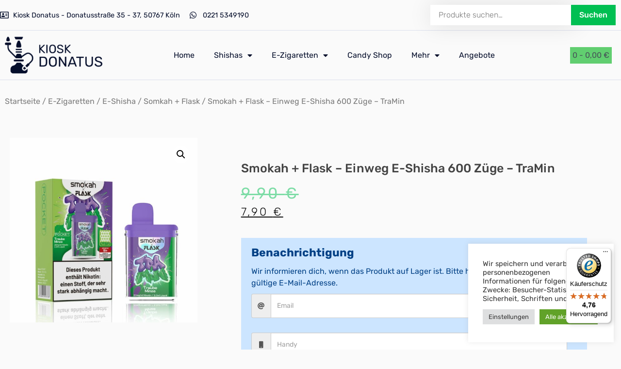

--- FILE ---
content_type: text/html; charset=UTF-8
request_url: https://www.kiosk-donatus.de/produkt/smokah-flask-einweg-e-shisha-600-zuege-tramin/
body_size: 55432
content:
<!doctype html>
<html lang="de" prefix="og: https://ogp.me/ns#">
<head>
	<meta charset="UTF-8">
	<meta name="viewport" content="width=device-width, initial-scale=1">
	<link rel="profile" href="https://gmpg.org/xfn/11">
	<script>window._wca = window._wca || [];</script>

<!-- Suchmaschinen-Optimierung durch Rank Math PRO - https://rankmath.com/ -->
<title>Smokah + Flask – Einweg E-Shisha 600 Züge - TraMin - 23-7 Kiosk Donatus</title>
<meta name="description" content="Smokah + Flask – Einweg E-Shisha 600 Züge - TraMin | Hersteller: Smokah | Nikotingehalt mg/ml: 20 | e shisha | Puffs: 650 | Geschmack: Traube, Minze |"/>
<meta name="robots" content="follow, index, max-snippet:-1, max-video-preview:-1, max-image-preview:large"/>
<link rel="canonical" href="https://www.kiosk-donatus.de/produkt/smokah-flask-einweg-e-shisha-600-zuege-tramin/" />
<meta property="og:locale" content="de_DE" />
<meta property="og:type" content="product" />
<meta property="og:title" content="Smokah + Flask – Einweg E-Shisha 600 Züge - TraMin - 23-7 Kiosk Donatus" />
<meta property="og:description" content="Smokah + Flask – Einweg E-Shisha 600 Züge - TraMin | Hersteller: Smokah | Nikotingehalt mg/ml: 20 | e shisha | Puffs: 650 | Geschmack: Traube, Minze |" />
<meta property="og:url" content="https://www.kiosk-donatus.de/produkt/smokah-flask-einweg-e-shisha-600-zuege-tramin/" />
<meta property="og:site_name" content="23-7 Kiosk Donatus" />
<meta property="og:updated_time" content="2024-12-30T22:35:25+01:00" />
<meta property="og:image" content="https://www.kiosk-donatus.de/wp-content/uploads/2023/09/15.jpg" />
<meta property="og:image:secure_url" content="https://www.kiosk-donatus.de/wp-content/uploads/2023/09/15.jpg" />
<meta property="og:image:width" content="1600" />
<meta property="og:image:height" content="1571" />
<meta property="og:image:alt" content="Smokah + Flask – Einweg E-Shisha 600 Züge - TraMin" />
<meta property="og:image:type" content="image/jpeg" />
<meta property="product:price:amount" content="7.90" />
<meta property="product:price:currency" content="EUR" />
<meta name="twitter:card" content="summary_large_image" />
<meta name="twitter:title" content="Smokah + Flask – Einweg E-Shisha 600 Züge - TraMin - 23-7 Kiosk Donatus" />
<meta name="twitter:description" content="Smokah + Flask – Einweg E-Shisha 600 Züge - TraMin | Hersteller: Smokah | Nikotingehalt mg/ml: 20 | e shisha | Puffs: 650 | Geschmack: Traube, Minze |" />
<meta name="twitter:image" content="https://www.kiosk-donatus.de/wp-content/uploads/2023/09/15.jpg" />
<meta name="twitter:label1" content="Preis" />
<meta name="twitter:data1" content="7,90&nbsp;&euro;" />
<meta name="twitter:label2" content="Verfügbarkeit" />
<meta name="twitter:data2" content="Nicht vorrätig" />
<script type="application/ld+json" class="rank-math-schema">{"@context":"https://schema.org","@graph":[{"@type":"Place","@id":"https://www.kiosk-donatus.de/#place","address":{"@type":"PostalAddress","streetAddress":"Donatusstr.35-37","addressLocality":"NRW","addressRegion":"K\u00f6ln Pesch","postalCode":"50767","addressCountry":"Deutschland"}},{"@type":["ShoppingCenter","Organization"],"@id":"https://www.kiosk-donatus.de/#organization","name":"23-7 Kiosk Donatus","url":"https://www.kiosk-donatus.de","sameAs":["http://@kioskpesch"],"email":"info@kiosk-donatus.de","address":{"@type":"PostalAddress","streetAddress":"Donatusstr.35-37","addressLocality":"NRW","addressRegion":"K\u00f6ln Pesch","postalCode":"50767","addressCountry":"Deutschland"},"logo":{"@type":"ImageObject","@id":"https://www.kiosk-donatus.de/#logo","url":"https://www.kiosk-donatus.de/wp-content/uploads/2021/05/social.jpg","contentUrl":"https://www.kiosk-donatus.de/wp-content/uploads/2021/05/social.jpg","caption":"23-7 Kiosk Donatus","inLanguage":"de","width":"1200","height":"630"},"priceRange":"0-1000","openingHours":["Monday,Tuesday,Thursday 07:00-23:00","Wednesday 09:00-23:00","Friday 07:00-00:00","Saturday 07:30-00:00","Sunday 08:00-23:00"],"location":{"@id":"https://www.kiosk-donatus.de/#place"},"image":{"@id":"https://www.kiosk-donatus.de/#logo"},"telephone":"02215349190"},{"@type":"WebSite","@id":"https://www.kiosk-donatus.de/#website","url":"https://www.kiosk-donatus.de","name":"23-7 Kiosk Donatus","publisher":{"@id":"https://www.kiosk-donatus.de/#organization"},"inLanguage":"de"},{"@type":"ImageObject","@id":"https://www.kiosk-donatus.de/wp-content/uploads/2023/09/15.jpg","url":"https://www.kiosk-donatus.de/wp-content/uploads/2023/09/15.jpg","width":"1600","height":"1571","caption":"Smokah + Flask \u2013 Einweg E-Shisha 600 Z\u00fcge - TraMin","inLanguage":"de"},{"@type":"ItemPage","@id":"https://www.kiosk-donatus.de/produkt/smokah-flask-einweg-e-shisha-600-zuege-tramin/#webpage","url":"https://www.kiosk-donatus.de/produkt/smokah-flask-einweg-e-shisha-600-zuege-tramin/","name":"Smokah + Flask \u2013 Einweg E-Shisha 600 Z\u00fcge - TraMin - 23-7 Kiosk Donatus","datePublished":"2023-09-26T09:55:06+02:00","dateModified":"2024-12-30T22:35:25+01:00","isPartOf":{"@id":"https://www.kiosk-donatus.de/#website"},"primaryImageOfPage":{"@id":"https://www.kiosk-donatus.de/wp-content/uploads/2023/09/15.jpg"},"inLanguage":"de"},{"@type":"Product","name":"Smokah + Flask \u2013 Einweg E-Shisha 600 Z\u00fcge - TraMin - 23-7 Kiosk Donatus","description":"Smokah + Flask \u2013 Einweg E-Shisha 600 Z\u00fcge - TraMin |\nHersteller:\tSmokah |\nNikotingehalt mg/ml: 20 |\ne shisha |\nPuffs: 650 |\nGeschmack:\tTraube, Minze |","category":"E-Zigaretten &gt; E-Shisha","mainEntityOfPage":{"@id":"https://www.kiosk-donatus.de/produkt/smokah-flask-einweg-e-shisha-600-zuege-tramin/#webpage"},"weight":{"@type":"QuantitativeValue","unitCode":"KGM","value":"0.29"},"height":{"@type":"QuantitativeValue","unitCode":"CMT","value":"1"},"width":{"@type":"QuantitativeValue","unitCode":"CMT","value":"2.3"},"depth":{"@type":"QuantitativeValue","unitCode":"CMT","value":"10.5"},"image":[{"@type":"ImageObject","url":"https://www.kiosk-donatus.de/wp-content/uploads/2023/09/15.jpg","height":"1571","width":"1600"}],"offers":{"@type":"Offer","price":"7.90","priceCurrency":"EUR","priceValidUntil":"2027-12-31","availability":"http://schema.org/OutOfStock","itemCondition":"NewCondition","url":"https://www.kiosk-donatus.de/produkt/smokah-flask-einweg-e-shisha-600-zuege-tramin/","seller":{"@type":"Organization","@id":"https://www.kiosk-donatus.de/","name":"23-7 Kiosk Donatus","url":"https://www.kiosk-donatus.de","logo":"https://www.kiosk-donatus.de/wp-content/uploads/2021/05/social.jpg"},"priceSpecification":{"price":"7.90","priceCurrency":"EUR","valueAddedTaxIncluded":"true"}},"additionalProperty":[{"@type":"PropertyValue","name":"pa_hersteller-liquid","value":"Smokah"}],"@id":"https://www.kiosk-donatus.de/produkt/smokah-flask-einweg-e-shisha-600-zuege-tramin/#richSnippet"}]}</script>
<!-- /Rank Math WordPress SEO Plugin -->

<link rel='dns-prefetch' href='//cdn.jsdelivr.net' />
<link rel='dns-prefetch' href='//www.kiosk-donatus.de' />
<link rel='dns-prefetch' href='//widgets.trustedshops.com' />
<link rel='dns-prefetch' href='//stats.wp.com' />
<link rel='dns-prefetch' href='//use.fontawesome.com' />

<link rel="alternate" type="application/rss+xml" title="23-7 Kiosk Donatus &raquo; Feed" href="https://www.kiosk-donatus.de/feed/" />
<link rel="alternate" type="application/rss+xml" title="23-7 Kiosk Donatus &raquo; Kommentar-Feed" href="https://www.kiosk-donatus.de/comments/feed/" />
<link rel="alternate" type="application/rss+xml" title="23-7 Kiosk Donatus &raquo; Kommentar-Feed zu Smokah + Flask – Einweg E-Shisha 600 Züge &#8211; TraMin" href="https://www.kiosk-donatus.de/produkt/smokah-flask-einweg-e-shisha-600-zuege-tramin/feed/" />
<link rel="alternate" title="oEmbed (JSON)" type="application/json+oembed" href="https://www.kiosk-donatus.de/wp-json/oembed/1.0/embed?url=https%3A%2F%2Fwww.kiosk-donatus.de%2Fprodukt%2Fsmokah-flask-einweg-e-shisha-600-zuege-tramin%2F" />
<link rel="alternate" title="oEmbed (XML)" type="text/xml+oembed" href="https://www.kiosk-donatus.de/wp-json/oembed/1.0/embed?url=https%3A%2F%2Fwww.kiosk-donatus.de%2Fprodukt%2Fsmokah-flask-einweg-e-shisha-600-zuege-tramin%2F&#038;format=xml" />
<style id='wp-img-auto-sizes-contain-inline-css'>
img:is([sizes=auto i],[sizes^="auto," i]){contain-intrinsic-size:3000px 1500px}
/*# sourceURL=wp-img-auto-sizes-contain-inline-css */
</style>
<link data-minify="1" rel='stylesheet' id='ggskin-style-css' href='https://www.kiosk-donatus.de/wp-content/cache/min/1/wp-content/plugins/garden-gnome-package/include/ggskin.css?ver=1766329099' media='all' />
<link data-minify="1" rel='stylesheet' id='xoo-aff-style-css' href='https://www.kiosk-donatus.de/wp-content/cache/min/1/wp-content/plugins/waitlist-woocommerce-premium/xoo-form-fields-fw/assets/css/xoo-aff-style.css?ver=1766329099' media='all' />
<style id='xoo-aff-style-inline-css'>

.xoo-aff-input-group .xoo-aff-input-icon{
	background-color:  #eee;
	color:  #555;
	max-width: 40px;
	min-width: 40px;
	border: 1px solid  #ccc;
	border-right: 0;
	font-size: 14px;
}
.xoo-aff-group{
	margin-bottom: 30px;
}

.xoo-aff-group input[type="text"], .xoo-aff-group input[type="password"], .xoo-aff-group input[type="email"], .xoo-aff-group input[type="number"], .xoo-aff-group select, , .xoo-aff-group select + .select2{
	background-color: #fff;
	color: #777;
}

.xoo-aff-group input[type="text"]::placeholder, .xoo-aff-group input[type="password"]::placeholder, .xoo-aff-group input[type="email"]::placeholder, .xoo-aff-group input[type="number"]::placeholder, .xoo-aff-group select::placeholder{
	color: #777;
	opacity: 0.7;
}

.xoo-aff-group input[type="text"]:focus, .xoo-aff-group input[type="password"]:focus, .xoo-aff-group input[type="email"]:focus, .xoo-aff-group input[type="number"]:focus, .xoo-aff-group select:focus, , .xoo-aff-group select + .select2:focus{
	background-color: #ededed;
	color: #000;
}



	.xoo-aff-group input[type="text"], .xoo-aff-group input[type="password"], .xoo-aff-group input[type="email"], .xoo-aff-group input[type="number"], .xoo-aff-group select{
		border-bottom-left-radius: 0;
		border-top-left-radius: 0;
	}


/*# sourceURL=xoo-aff-style-inline-css */
</style>
<link data-minify="1" rel='stylesheet' id='xoo-aff-font-awesome5-css' href='https://www.kiosk-donatus.de/wp-content/cache/min/1/releases/v5.5.0/css/all.css?ver=1766329099' media='all' />
<link data-minify="1" rel='stylesheet' id='select2-css' href='https://www.kiosk-donatus.de/wp-content/cache/min/1/npm/select2@4.1.0-beta.1/dist/css/select2.min.css?ver=1766329099' media='all' />
<link data-minify="1" rel='stylesheet' id='shopengine-public-css' href='https://www.kiosk-donatus.de/wp-content/cache/min/1/wp-content/plugins/shopengine/assets/css/shopengine-public.css?ver=1766329099' media='all' />
<link data-minify="1" rel='stylesheet' id='shopengine-widget-frontend-css' href='https://www.kiosk-donatus.de/wp-content/cache/min/1/wp-content/plugins/shopengine/widgets/init/assets/css/widget-frontend.css?ver=1766329099' media='all' />
<link data-minify="1" rel='stylesheet' id='shopengine-frontend-font-awesome-css' href='https://www.kiosk-donatus.de/wp-content/cache/min/1/wp-content/plugins/elementor/assets/lib/font-awesome/css/all.css?ver=1766329099' media='all' />
<style id='wp-emoji-styles-inline-css'>

	img.wp-smiley, img.emoji {
		display: inline !important;
		border: none !important;
		box-shadow: none !important;
		height: 1em !important;
		width: 1em !important;
		margin: 0 0.07em !important;
		vertical-align: -0.1em !important;
		background: none !important;
		padding: 0 !important;
	}
/*# sourceURL=wp-emoji-styles-inline-css */
</style>
<link rel='stylesheet' id='wp-block-library-css' href='https://www.kiosk-donatus.de/wp-includes/css/dist/block-library/style.min.css?ver=6.9' media='all' />
<link data-minify="1" rel='stylesheet' id='wc-blocks-style-css' href='https://www.kiosk-donatus.de/wp-content/cache/min/1/wp-content/plugins/woocommerce/assets/client/blocks/wc-blocks.css?ver=1766329099' media='all' />
<style id='global-styles-inline-css'>
:root{--wp--preset--aspect-ratio--square: 1;--wp--preset--aspect-ratio--4-3: 4/3;--wp--preset--aspect-ratio--3-4: 3/4;--wp--preset--aspect-ratio--3-2: 3/2;--wp--preset--aspect-ratio--2-3: 2/3;--wp--preset--aspect-ratio--16-9: 16/9;--wp--preset--aspect-ratio--9-16: 9/16;--wp--preset--color--black: #000000;--wp--preset--color--cyan-bluish-gray: #abb8c3;--wp--preset--color--white: #ffffff;--wp--preset--color--pale-pink: #f78da7;--wp--preset--color--vivid-red: #cf2e2e;--wp--preset--color--luminous-vivid-orange: #ff6900;--wp--preset--color--luminous-vivid-amber: #fcb900;--wp--preset--color--light-green-cyan: #7bdcb5;--wp--preset--color--vivid-green-cyan: #00d084;--wp--preset--color--pale-cyan-blue: #8ed1fc;--wp--preset--color--vivid-cyan-blue: #0693e3;--wp--preset--color--vivid-purple: #9b51e0;--wp--preset--gradient--vivid-cyan-blue-to-vivid-purple: linear-gradient(135deg,rgb(6,147,227) 0%,rgb(155,81,224) 100%);--wp--preset--gradient--light-green-cyan-to-vivid-green-cyan: linear-gradient(135deg,rgb(122,220,180) 0%,rgb(0,208,130) 100%);--wp--preset--gradient--luminous-vivid-amber-to-luminous-vivid-orange: linear-gradient(135deg,rgb(252,185,0) 0%,rgb(255,105,0) 100%);--wp--preset--gradient--luminous-vivid-orange-to-vivid-red: linear-gradient(135deg,rgb(255,105,0) 0%,rgb(207,46,46) 100%);--wp--preset--gradient--very-light-gray-to-cyan-bluish-gray: linear-gradient(135deg,rgb(238,238,238) 0%,rgb(169,184,195) 100%);--wp--preset--gradient--cool-to-warm-spectrum: linear-gradient(135deg,rgb(74,234,220) 0%,rgb(151,120,209) 20%,rgb(207,42,186) 40%,rgb(238,44,130) 60%,rgb(251,105,98) 80%,rgb(254,248,76) 100%);--wp--preset--gradient--blush-light-purple: linear-gradient(135deg,rgb(255,206,236) 0%,rgb(152,150,240) 100%);--wp--preset--gradient--blush-bordeaux: linear-gradient(135deg,rgb(254,205,165) 0%,rgb(254,45,45) 50%,rgb(107,0,62) 100%);--wp--preset--gradient--luminous-dusk: linear-gradient(135deg,rgb(255,203,112) 0%,rgb(199,81,192) 50%,rgb(65,88,208) 100%);--wp--preset--gradient--pale-ocean: linear-gradient(135deg,rgb(255,245,203) 0%,rgb(182,227,212) 50%,rgb(51,167,181) 100%);--wp--preset--gradient--electric-grass: linear-gradient(135deg,rgb(202,248,128) 0%,rgb(113,206,126) 100%);--wp--preset--gradient--midnight: linear-gradient(135deg,rgb(2,3,129) 0%,rgb(40,116,252) 100%);--wp--preset--font-size--small: 13px;--wp--preset--font-size--medium: 20px;--wp--preset--font-size--large: 36px;--wp--preset--font-size--x-large: 42px;--wp--preset--spacing--20: 0.44rem;--wp--preset--spacing--30: 0.67rem;--wp--preset--spacing--40: 1rem;--wp--preset--spacing--50: 1.5rem;--wp--preset--spacing--60: 2.25rem;--wp--preset--spacing--70: 3.38rem;--wp--preset--spacing--80: 5.06rem;--wp--preset--shadow--natural: 6px 6px 9px rgba(0, 0, 0, 0.2);--wp--preset--shadow--deep: 12px 12px 50px rgba(0, 0, 0, 0.4);--wp--preset--shadow--sharp: 6px 6px 0px rgba(0, 0, 0, 0.2);--wp--preset--shadow--outlined: 6px 6px 0px -3px rgb(255, 255, 255), 6px 6px rgb(0, 0, 0);--wp--preset--shadow--crisp: 6px 6px 0px rgb(0, 0, 0);}:where(.is-layout-flex){gap: 0.5em;}:where(.is-layout-grid){gap: 0.5em;}body .is-layout-flex{display: flex;}.is-layout-flex{flex-wrap: wrap;align-items: center;}.is-layout-flex > :is(*, div){margin: 0;}body .is-layout-grid{display: grid;}.is-layout-grid > :is(*, div){margin: 0;}:where(.wp-block-columns.is-layout-flex){gap: 2em;}:where(.wp-block-columns.is-layout-grid){gap: 2em;}:where(.wp-block-post-template.is-layout-flex){gap: 1.25em;}:where(.wp-block-post-template.is-layout-grid){gap: 1.25em;}.has-black-color{color: var(--wp--preset--color--black) !important;}.has-cyan-bluish-gray-color{color: var(--wp--preset--color--cyan-bluish-gray) !important;}.has-white-color{color: var(--wp--preset--color--white) !important;}.has-pale-pink-color{color: var(--wp--preset--color--pale-pink) !important;}.has-vivid-red-color{color: var(--wp--preset--color--vivid-red) !important;}.has-luminous-vivid-orange-color{color: var(--wp--preset--color--luminous-vivid-orange) !important;}.has-luminous-vivid-amber-color{color: var(--wp--preset--color--luminous-vivid-amber) !important;}.has-light-green-cyan-color{color: var(--wp--preset--color--light-green-cyan) !important;}.has-vivid-green-cyan-color{color: var(--wp--preset--color--vivid-green-cyan) !important;}.has-pale-cyan-blue-color{color: var(--wp--preset--color--pale-cyan-blue) !important;}.has-vivid-cyan-blue-color{color: var(--wp--preset--color--vivid-cyan-blue) !important;}.has-vivid-purple-color{color: var(--wp--preset--color--vivid-purple) !important;}.has-black-background-color{background-color: var(--wp--preset--color--black) !important;}.has-cyan-bluish-gray-background-color{background-color: var(--wp--preset--color--cyan-bluish-gray) !important;}.has-white-background-color{background-color: var(--wp--preset--color--white) !important;}.has-pale-pink-background-color{background-color: var(--wp--preset--color--pale-pink) !important;}.has-vivid-red-background-color{background-color: var(--wp--preset--color--vivid-red) !important;}.has-luminous-vivid-orange-background-color{background-color: var(--wp--preset--color--luminous-vivid-orange) !important;}.has-luminous-vivid-amber-background-color{background-color: var(--wp--preset--color--luminous-vivid-amber) !important;}.has-light-green-cyan-background-color{background-color: var(--wp--preset--color--light-green-cyan) !important;}.has-vivid-green-cyan-background-color{background-color: var(--wp--preset--color--vivid-green-cyan) !important;}.has-pale-cyan-blue-background-color{background-color: var(--wp--preset--color--pale-cyan-blue) !important;}.has-vivid-cyan-blue-background-color{background-color: var(--wp--preset--color--vivid-cyan-blue) !important;}.has-vivid-purple-background-color{background-color: var(--wp--preset--color--vivid-purple) !important;}.has-black-border-color{border-color: var(--wp--preset--color--black) !important;}.has-cyan-bluish-gray-border-color{border-color: var(--wp--preset--color--cyan-bluish-gray) !important;}.has-white-border-color{border-color: var(--wp--preset--color--white) !important;}.has-pale-pink-border-color{border-color: var(--wp--preset--color--pale-pink) !important;}.has-vivid-red-border-color{border-color: var(--wp--preset--color--vivid-red) !important;}.has-luminous-vivid-orange-border-color{border-color: var(--wp--preset--color--luminous-vivid-orange) !important;}.has-luminous-vivid-amber-border-color{border-color: var(--wp--preset--color--luminous-vivid-amber) !important;}.has-light-green-cyan-border-color{border-color: var(--wp--preset--color--light-green-cyan) !important;}.has-vivid-green-cyan-border-color{border-color: var(--wp--preset--color--vivid-green-cyan) !important;}.has-pale-cyan-blue-border-color{border-color: var(--wp--preset--color--pale-cyan-blue) !important;}.has-vivid-cyan-blue-border-color{border-color: var(--wp--preset--color--vivid-cyan-blue) !important;}.has-vivid-purple-border-color{border-color: var(--wp--preset--color--vivid-purple) !important;}.has-vivid-cyan-blue-to-vivid-purple-gradient-background{background: var(--wp--preset--gradient--vivid-cyan-blue-to-vivid-purple) !important;}.has-light-green-cyan-to-vivid-green-cyan-gradient-background{background: var(--wp--preset--gradient--light-green-cyan-to-vivid-green-cyan) !important;}.has-luminous-vivid-amber-to-luminous-vivid-orange-gradient-background{background: var(--wp--preset--gradient--luminous-vivid-amber-to-luminous-vivid-orange) !important;}.has-luminous-vivid-orange-to-vivid-red-gradient-background{background: var(--wp--preset--gradient--luminous-vivid-orange-to-vivid-red) !important;}.has-very-light-gray-to-cyan-bluish-gray-gradient-background{background: var(--wp--preset--gradient--very-light-gray-to-cyan-bluish-gray) !important;}.has-cool-to-warm-spectrum-gradient-background{background: var(--wp--preset--gradient--cool-to-warm-spectrum) !important;}.has-blush-light-purple-gradient-background{background: var(--wp--preset--gradient--blush-light-purple) !important;}.has-blush-bordeaux-gradient-background{background: var(--wp--preset--gradient--blush-bordeaux) !important;}.has-luminous-dusk-gradient-background{background: var(--wp--preset--gradient--luminous-dusk) !important;}.has-pale-ocean-gradient-background{background: var(--wp--preset--gradient--pale-ocean) !important;}.has-electric-grass-gradient-background{background: var(--wp--preset--gradient--electric-grass) !important;}.has-midnight-gradient-background{background: var(--wp--preset--gradient--midnight) !important;}.has-small-font-size{font-size: var(--wp--preset--font-size--small) !important;}.has-medium-font-size{font-size: var(--wp--preset--font-size--medium) !important;}.has-large-font-size{font-size: var(--wp--preset--font-size--large) !important;}.has-x-large-font-size{font-size: var(--wp--preset--font-size--x-large) !important;}
/*# sourceURL=global-styles-inline-css */
</style>

<style id='classic-theme-styles-inline-css'>
/*! This file is auto-generated */
.wp-block-button__link{color:#fff;background-color:#32373c;border-radius:9999px;box-shadow:none;text-decoration:none;padding:calc(.667em + 2px) calc(1.333em + 2px);font-size:1.125em}.wp-block-file__button{background:#32373c;color:#fff;text-decoration:none}
/*# sourceURL=/wp-includes/css/classic-themes.min.css */
</style>
<link data-minify="1" rel='stylesheet' id='cookie-law-info-css' href='https://www.kiosk-donatus.de/wp-content/cache/min/1/wp-content/plugins/cookie-law-info/legacy/public/css/cookie-law-info-public.css?ver=1766329099' media='all' />
<link data-minify="1" rel='stylesheet' id='cookie-law-info-gdpr-css' href='https://www.kiosk-donatus.de/wp-content/cache/min/1/wp-content/plugins/cookie-law-info/legacy/public/css/cookie-law-info-gdpr.css?ver=1766329099' media='all' />
<link data-minify="1" rel='stylesheet' id='object2vrstyle-css' href='https://www.kiosk-donatus.de/wp-content/cache/min/1/wp-content/plugins/digitalgoal-object2vr/css/digitalgoal-object2vr.css?ver=1766329099' media='all' />
<link data-minify="1" rel='stylesheet' id='woobsp_widget_css-css' href='https://www.kiosk-donatus.de/wp-content/cache/min/1/wp-content/plugins/woo-best-selling-products/assets/woobsp-styles.css?ver=1766329099' media='all' />
<link rel='stylesheet' id='photoswipe-css' href='https://www.kiosk-donatus.de/wp-content/plugins/woocommerce/assets/css/photoswipe/photoswipe.min.css?ver=9.8.6' media='all' />
<link rel='stylesheet' id='photoswipe-default-skin-css' href='https://www.kiosk-donatus.de/wp-content/plugins/woocommerce/assets/css/photoswipe/default-skin/default-skin.min.css?ver=9.8.6' media='all' />
<link data-minify="1" rel='stylesheet' id='woocommerce-layout-css' href='https://www.kiosk-donatus.de/wp-content/cache/min/1/wp-content/plugins/woocommerce/assets/css/woocommerce-layout.css?ver=1766329099' media='all' />
<style id='woocommerce-layout-inline-css'>

	.infinite-scroll .woocommerce-pagination {
		display: none;
	}
/*# sourceURL=woocommerce-layout-inline-css */
</style>
<link data-minify="1" rel='stylesheet' id='woocommerce-smallscreen-css' href='https://www.kiosk-donatus.de/wp-content/cache/min/1/wp-content/plugins/woocommerce/assets/css/woocommerce-smallscreen.css?ver=1766329099' media='only screen and (max-width: 768px)' />
<link data-minify="1" rel='stylesheet' id='woocommerce-general-css' href='https://www.kiosk-donatus.de/wp-content/cache/min/1/wp-content/plugins/woocommerce/assets/css/woocommerce.css?ver=1766329099' media='all' />
<style id='woocommerce-inline-inline-css'>
.woocommerce form .form-row .required { visibility: visible; }
/*# sourceURL=woocommerce-inline-inline-css */
</style>
<link data-minify="1" rel='stylesheet' id='grw-public-main-css-css' href='https://www.kiosk-donatus.de/wp-content/cache/min/1/wp-content/plugins/widget-google-reviews/assets/css/public-main.css?ver=1766329099' media='all' />
<link data-minify="1" rel='stylesheet' id='brands-styles-css' href='https://www.kiosk-donatus.de/wp-content/cache/min/1/wp-content/plugins/woocommerce/assets/css/brands.css?ver=1766329099' media='all' />
<link data-minify="1" rel='stylesheet' id='xoo-wl-style-css' href='https://www.kiosk-donatus.de/wp-content/cache/min/1/wp-content/plugins/waitlist-woocommerce-premium/assets/css/xoo-wl-style.css?ver=1766329099' media='all' />
<style id='xoo-wl-style-inline-css'>

			button.xoo-wl-action-btn{
				background-color: #333;
				color: #fff;
			}
			button.xoo-wl-submit-btn{
				max-width: 300px;
			}
			button.xoo-wl-open-form-btn{
				max-width: 300px;
			}
			.xoo-wl-inmodal{
				max-width: 800px;
				max-height: 600px;
			}
			.xoo-wl-sidebar{
    			background-image: url(https://www.kiosk-donatus.de/wp-content/plugins/waitlist-woocommerce/assets/images/popup-sidebar.jpg);
    			min-width: 40%;
    		}
		
				.xoo-wl-modal:before {
				    content: '';
				    display: inline-block;
				    height: 100%;
				    vertical-align: middle;
				    margin-right: -0.25em;
				}
			
/*# sourceURL=xoo-wl-style-inline-css */
</style>
<link data-minify="1" rel='stylesheet' id='xoo-wl-fonts-css' href='https://www.kiosk-donatus.de/wp-content/cache/min/1/wp-content/plugins/waitlist-woocommerce-premium/assets/css/xoo-wl-fonts.css?ver=1766329099' media='all' />
<link rel='stylesheet' id='hello-elementor-css' href='https://www.kiosk-donatus.de/wp-content/themes/hello-elementor/style.min.css?ver=3.1.0' media='all' />
<link rel='stylesheet' id='hello-elementor-theme-style-css' href='https://www.kiosk-donatus.de/wp-content/themes/hello-elementor/theme.min.css?ver=3.1.0' media='all' />
<link rel='stylesheet' id='hello-elementor-header-footer-css' href='https://www.kiosk-donatus.de/wp-content/themes/hello-elementor/header-footer.min.css?ver=3.1.0' media='all' />
<link rel='stylesheet' id='elementor-frontend-css' href='https://www.kiosk-donatus.de/wp-content/plugins/elementor/assets/css/frontend.min.css?ver=3.26.3' media='all' />
<style id='elementor-frontend-inline-css'>
.elementor-kit-13{--e-global-color-primary:#050E2B;--e-global-color-secondary:#54595F;--e-global-color-text:#7A7A7A;--e-global-color-accent:#61CE70;--e-global-color-67aa35c:#01BF52;--e-global-typography-primary-font-family:"Rubik";--e-global-typography-primary-font-weight:400;--e-global-typography-secondary-font-family:"Roboto Slab";--e-global-typography-secondary-font-weight:400;--e-global-typography-text-font-family:"Roboto";--e-global-typography-text-font-weight:400;--e-global-typography-accent-font-family:"Roboto";--e-global-typography-accent-font-weight:500;background-color:#FAFAFA;color:#444444;font-family:"Rubik", Sans-serif;font-weight:400;}.elementor-kit-13 button,.elementor-kit-13 input[type="button"],.elementor-kit-13 input[type="submit"],.elementor-kit-13 .elementor-button{background-color:#01BF52;font-weight:500;color:#FFFFFF;border-radius:15px 15px 15px 15px;padding:1em 2em 1em 2em;}.elementor-kit-13 e-page-transition{background-color:#FFBC7D;}.elementor-kit-13 a{color:var( --e-global-color-primary );}.elementor-kit-13 h1{color:var( --e-global-color-primary );font-family:"Rubik", Sans-serif;font-weight:500;}.elementor-kit-13 h2{color:var( --e-global-color-primary );font-family:"Rubik", Sans-serif;font-weight:500;}.elementor-kit-13 h3{font-size:1.3em;}.elementor-section.elementor-section-boxed > .elementor-container{max-width:1320px;}.e-con{--container-max-width:1320px;}.elementor-widget:not(:last-child){margin-block-end:20px;}.elementor-element{--widgets-spacing:20px 20px;--widgets-spacing-row:20px;--widgets-spacing-column:20px;}{}h1.entry-title{display:var(--page-title-display);}@media(max-width:1024px){.elementor-section.elementor-section-boxed > .elementor-container{max-width:1024px;}.e-con{--container-max-width:1024px;}}@media(max-width:767px){.elementor-kit-13 h1{font-size:22px;}.elementor-section.elementor-section-boxed > .elementor-container{max-width:767px;}.e-con{--container-max-width:767px;}}/* Start custom CSS */.woocommerce #respond input#submit.alt, .woocommerce a.button.alt, .woocommerce button.button.alt, .woocommerce input.button.alt {
    background-color: #050e2b;
    border-radius: 0;
}/* End custom CSS */

				.elementor-widget-woocommerce-checkout-page .woocommerce table.woocommerce-checkout-review-order-table {
				    margin: var(--sections-margin, 24px 0 24px 0);
				    padding: var(--sections-padding, 16px 16px);
				}
				.elementor-widget-woocommerce-checkout-page .woocommerce table.woocommerce-checkout-review-order-table .cart_item td.product-name {
				    padding-right: 20px;
				}
				.elementor-widget-woocommerce-checkout-page .woocommerce .woocommerce-checkout #payment {
					border: none;
					padding: 0;
				}
				.elementor-widget-woocommerce-checkout-page .woocommerce .e-checkout__order_review-2 {
					background: var(--sections-background-color, #ffffff);
				    border-radius: var(--sections-border-radius, 3px);
				    padding: var(--sections-padding, 16px 30px);
				    margin: var(--sections-margin, 0 0 24px 0);
				    border-style: var(--sections-border-type, solid);
				    border-color: var(--sections-border-color, #D5D8DC);
				    border-width: 1px;
				    display: block;
				}
				.elementor-widget-woocommerce-checkout-page .woocommerce-checkout .place-order {
					display: -webkit-box;
					display: -ms-flexbox;
					display: flex;
					-webkit-box-orient: vertical;
					-webkit-box-direction: normal;
					-ms-flex-direction: column;
					flex-direction: column;
					-ms-flex-wrap: wrap;
					flex-wrap: wrap;
					padding: 0;
					margin-bottom: 0;
					margin-top: 1em;
					-webkit-box-align: var(--place-order-title-alignment, stretch);
					-ms-flex-align: var(--place-order-title-alignment, stretch);
					align-items: var(--place-order-title-alignment, stretch); 
				}
				.elementor-widget-woocommerce-checkout-page .woocommerce-checkout #place_order {
					background-color: #5bc0de;
					width: var(--purchase-button-width, auto);
					float: none;
					color: var(--purchase-button-normal-text-color, #ffffff);
					min-height: auto;
					padding: var(--purchase-button-padding, 1em 1em);
					border-radius: var(--purchase-button-border-radius, 3px); 
		        }
		        .elementor-widget-woocommerce-checkout-page .woocommerce-checkout #place_order:hover {
					background-color: #5bc0de;
					color: var(--purchase-button-hover-text-color, #ffffff);
					border-color: var(--purchase-button-hover-border-color, #5bc0de);
					-webkit-transition-duration: var(--purchase-button-hover-transition-duration, 0.3s);
					-o-transition-duration: var(--purchase-button-hover-transition-duration, 0.3s);
					transition-duration: var(--purchase-button-hover-transition-duration, 0.3s); 
                }
			
.elementor-20 .elementor-element.elementor-element-a0e671c > .elementor-container > .elementor-column > .elementor-widget-wrap{align-content:center;align-items:center;}.elementor-20 .elementor-element.elementor-element-a0e671c{border-style:solid;border-width:0px 0px 1px 0px;border-color:#DBDFEC;padding:0px 0px 0px 0px;}.elementor-bc-flex-widget .elementor-20 .elementor-element.elementor-element-7f1bc68.elementor-column .elementor-widget-wrap{align-items:center;}.elementor-20 .elementor-element.elementor-element-7f1bc68.elementor-column.elementor-element[data-element_type="column"] > .elementor-widget-wrap.elementor-element-populated{align-content:center;align-items:center;}.elementor-20 .elementor-element.elementor-element-7f1bc68 > .elementor-widget-wrap > .elementor-widget:not(.elementor-widget__width-auto):not(.elementor-widget__width-initial):not(:last-child):not(.elementor-absolute){margin-bottom:0px;}.elementor-20 .elementor-element.elementor-element-7f1bc68 > .elementor-element-populated{padding:0px 0px 0px 0px;}.elementor-20 .elementor-element.elementor-element-e90f7b0 > .elementor-container > .elementor-column > .elementor-widget-wrap{align-content:center;align-items:center;}.elementor-20 .elementor-element.elementor-element-e90f7b0{padding:0px 0px 0px 0px;}.elementor-bc-flex-widget .elementor-20 .elementor-element.elementor-element-d4e9f6c.elementor-column .elementor-widget-wrap{align-items:center;}.elementor-20 .elementor-element.elementor-element-d4e9f6c.elementor-column.elementor-element[data-element_type="column"] > .elementor-widget-wrap.elementor-element-populated{align-content:center;align-items:center;}.elementor-20 .elementor-element.elementor-element-d4e9f6c > .elementor-widget-wrap > .elementor-widget:not(.elementor-widget__width-auto):not(.elementor-widget__width-initial):not(:last-child):not(.elementor-absolute){margin-bottom:0px;}.elementor-20 .elementor-element.elementor-element-d4e9f6c > .elementor-element-populated{padding:1em 0em 1em 0em;}.elementor-20 .elementor-element.elementor-element-ad9890f .elementor-icon-list-items:not(.elementor-inline-items) .elementor-icon-list-item:not(:last-child){padding-bottom:calc(20px/2);}.elementor-20 .elementor-element.elementor-element-ad9890f .elementor-icon-list-items:not(.elementor-inline-items) .elementor-icon-list-item:not(:first-child){margin-top:calc(20px/2);}.elementor-20 .elementor-element.elementor-element-ad9890f .elementor-icon-list-items.elementor-inline-items .elementor-icon-list-item{margin-right:calc(20px/2);margin-left:calc(20px/2);}.elementor-20 .elementor-element.elementor-element-ad9890f .elementor-icon-list-items.elementor-inline-items{margin-right:calc(-20px/2);margin-left:calc(-20px/2);}body.rtl .elementor-20 .elementor-element.elementor-element-ad9890f .elementor-icon-list-items.elementor-inline-items .elementor-icon-list-item:after{left:calc(-20px/2);}body:not(.rtl) .elementor-20 .elementor-element.elementor-element-ad9890f .elementor-icon-list-items.elementor-inline-items .elementor-icon-list-item:after{right:calc(-20px/2);}.elementor-20 .elementor-element.elementor-element-ad9890f .elementor-icon-list-icon i{transition:color 0.3s;}.elementor-20 .elementor-element.elementor-element-ad9890f .elementor-icon-list-icon svg{transition:fill 0.3s;}.elementor-20 .elementor-element.elementor-element-ad9890f{--e-icon-list-icon-size:16px;--e-icon-list-icon-align:left;--e-icon-list-icon-margin:0 calc(var(--e-icon-list-icon-size, 1em) * 0.25) 0 0;--icon-vertical-offset:0px;}.elementor-20 .elementor-element.elementor-element-ad9890f .elementor-icon-list-icon{padding-right:2px;}.elementor-20 .elementor-element.elementor-element-ad9890f .elementor-icon-list-item > .elementor-icon-list-text, .elementor-20 .elementor-element.elementor-element-ad9890f .elementor-icon-list-item > a{font-size:0.9em;}.elementor-20 .elementor-element.elementor-element-ad9890f .elementor-icon-list-text{transition:color 0.3s;}.elementor-20 .elementor-element.elementor-element-a056e93 > .elementor-widget-wrap > .elementor-widget:not(.elementor-widget__width-auto):not(.elementor-widget__width-initial):not(:last-child):not(.elementor-absolute){margin-bottom:0px;}.elementor-20 .elementor-element.elementor-element-044a38b{transition:background 0.3s, border 0.3s, border-radius 0.3s, box-shadow 0.3s;}.elementor-20 .elementor-element.elementor-element-044a38b > .elementor-background-overlay{transition:background 0.3s, border-radius 0.3s, opacity 0.3s;}.elementor-20 .elementor-element.elementor-element-535ea33 .ekit-dropdown-back{background-color:var( --e-global-color-accent );padding:5px 5px 5px 5px;color:#FFFFFF;}.elementor-20 .elementor-element.elementor-element-535ea33 .ekit-mini-cart-container{left:0;background-color:#FFFFFF;}.elementor-20 .elementor-element.elementor-element-535ea33 .ekit-mini-cart{text-align:right;}.elementor-20 .elementor-element.elementor-element-535ea33 .ekit-dropdown-back .amount{color:#FFFFFF;}.elementor-20 .elementor-element.elementor-element-535ea33 .ekit-dropdown-back svg path{stroke:#FFFFFF;fill:#FFFFFF;}.elementor-20 .elementor-element.elementor-element-535ea33 .ekit-mini-cart-container .mini-cart-header ul li, .elementor-20 .elementor-element.elementor-element-535ea33 .ekit-mini-cart-container .mini-cart-header ul li a{color:#465157;}.elementor-20 .elementor-element.elementor-element-535ea33 .ekit-mini-cart-container .mini-cart-header ul li:hover, .elementor-20 .elementor-element.elementor-element-535ea33 .ekit-mini-cart-container .mini-cart-header ul li:hover a{color:#465157;}.elementor-20 .elementor-element.elementor-element-535ea33 .ekit-mini-cart-container .ekit-dropdown-menu-mini-cart ul li{border-color:#E6EBEE;padding:15px 10px 15px 10px;border-width:1px;}.elementor-20 .elementor-element.elementor-element-535ea33 .ekit-mini-cart-container .ekit-dropdown-menu-mini-cart ul li a:not(.remove){color:#465157;}.elementor-20 .elementor-element.elementor-element-535ea33 .ekit-mini-cart-container .ekit-dropdown-menu-mini-cart ul li:hover a:not(.remove){color:#465157;}.elementor-20 .elementor-element.elementor-element-535ea33 .ekit-mini-cart-container .ekit-dropdown-menu-mini-cart ul li .quantity{color:#737373;}.elementor-20 .elementor-element.elementor-element-535ea33 .ekit-mini-cart-container .ekit-dropdown-menu-mini-cart ul li:hover .quantity{color:#465157;}.elementor-20 .elementor-element.elementor-element-535ea33 .ekit-mini-cart-container .ekit-dropdown-menu-mini-cart ul li a > img{border-radius:0px 0px 0px 0px;}.elementor-20 .elementor-element.elementor-element-535ea33 .ekit-mini-cart-container .ekit-dropdown-menu-mini-cart ul li a.remove{border-radius:100px 100px 100px 100px;color:#737373;background-color:#fff;}.elementor-20 .elementor-element.elementor-element-535ea33 .ekit-mini-cart-container .ekit-dropdown-menu-mini-cart ul li a.remove:hover{color:#465157;background-color:#fff;}.elementor-20 .elementor-element.elementor-element-535ea33 .ekit-mini-cart-container .ekit-dropdown-menu-mini-cart .woocommerce-mini-cart__total{padding:15px 0px 15px 0px;}.elementor-20 .elementor-element.elementor-element-535ea33 .ekit-mini-cart-container .ekit-dropdown-menu-mini-cart .woocommerce-mini-cart__total strong{color:#465157;}.elementor-20 .elementor-element.elementor-element-535ea33 .ekit-mini-cart-container .ekit-dropdown-menu-mini-cart .woocommerce-mini-cart__total .amount{color:#465157;}.elementor-20 .elementor-element.elementor-element-5c13c1c .elementor-menu-toggle{margin-left:auto;background-color:#FFFFFF;}.elementor-20 .elementor-element.elementor-element-5c13c1c .elementor-nav-menu--main:not(.e--pointer-framed) .elementor-item:before,
					.elementor-20 .elementor-element.elementor-element-5c13c1c .elementor-nav-menu--main:not(.e--pointer-framed) .elementor-item:after{background-color:#01BF52;}.elementor-20 .elementor-element.elementor-element-5c13c1c .e--pointer-framed .elementor-item:before,
					.elementor-20 .elementor-element.elementor-element-5c13c1c .e--pointer-framed .elementor-item:after{border-color:#01BF52;}.elementor-20 .elementor-element.elementor-element-5c13c1c .elementor-nav-menu--dropdown a:hover,
					.elementor-20 .elementor-element.elementor-element-5c13c1c .elementor-nav-menu--dropdown a.elementor-item-active,
					.elementor-20 .elementor-element.elementor-element-5c13c1c .elementor-nav-menu--dropdown a.highlighted{background-color:#01BF52;}.elementor-20 .elementor-element.elementor-element-5c13c1c .elementor-nav-menu--dropdown a.elementor-item-active{background-color:#01BF52;}.elementor-20 .elementor-element.elementor-element-5c13c1c .elementor-nav-menu--main .elementor-nav-menu--dropdown, .elementor-20 .elementor-element.elementor-element-5c13c1c .elementor-nav-menu__container.elementor-nav-menu--dropdown{box-shadow:0px 0px 10px 0px rgba(0, 0, 0, 0.2);}.elementor-20 .elementor-element.elementor-element-5c13c1c div.elementor-menu-toggle{color:#01BF52;}.elementor-20 .elementor-element.elementor-element-5c13c1c div.elementor-menu-toggle svg{fill:#01BF52;}.elementor-20 .elementor-element.elementor-element-3cfebbd > .elementor-container > .elementor-column > .elementor-widget-wrap{align-content:center;align-items:center;}.elementor-20 .elementor-element.elementor-element-3cfebbd{border-style:solid;border-width:0px 0px 1px 0px;border-color:#DBDFEC;transition:background 0.3s, border 0.3s, border-radius 0.3s, box-shadow 0.3s;padding:0px 0px 0px 0px;}.elementor-20 .elementor-element.elementor-element-3cfebbd > .elementor-background-overlay{transition:background 0.3s, border-radius 0.3s, opacity 0.3s;}.elementor-bc-flex-widget .elementor-20 .elementor-element.elementor-element-c71cfb9.elementor-column .elementor-widget-wrap{align-items:center;}.elementor-20 .elementor-element.elementor-element-c71cfb9.elementor-column.elementor-element[data-element_type="column"] > .elementor-widget-wrap.elementor-element-populated{align-content:center;align-items:center;}.elementor-20 .elementor-element.elementor-element-c71cfb9 > .elementor-widget-wrap > .elementor-widget:not(.elementor-widget__width-auto):not(.elementor-widget__width-initial):not(:last-child):not(.elementor-absolute){margin-bottom:0px;}.elementor-20 .elementor-element.elementor-element-c71cfb9 > .elementor-element-populated{padding:0px 0px 0px 0px;}.elementor-20 .elementor-element.elementor-element-1aaa7dc > .elementor-container > .elementor-column > .elementor-widget-wrap{align-content:center;align-items:center;}.elementor-20 .elementor-element.elementor-element-1aaa7dc{padding:0px 0px 0px 0px;}.elementor-bc-flex-widget .elementor-20 .elementor-element.elementor-element-1d622b8.elementor-column .elementor-widget-wrap{align-items:center;}.elementor-20 .elementor-element.elementor-element-1d622b8.elementor-column.elementor-element[data-element_type="column"] > .elementor-widget-wrap.elementor-element-populated{align-content:center;align-items:center;}.elementor-20 .elementor-element.elementor-element-1d622b8 > .elementor-widget-wrap > .elementor-widget:not(.elementor-widget__width-auto):not(.elementor-widget__width-initial):not(:last-child):not(.elementor-absolute){margin-bottom:0px;}.elementor-20 .elementor-element.elementor-element-1d622b8 > .elementor-element-populated{padding:1em 0em 1em 0em;}.elementor-20 .elementor-element.elementor-element-c393bb8 .elementor-icon-list-items:not(.elementor-inline-items) .elementor-icon-list-item:not(:last-child){padding-bottom:calc(20px/2);}.elementor-20 .elementor-element.elementor-element-c393bb8 .elementor-icon-list-items:not(.elementor-inline-items) .elementor-icon-list-item:not(:first-child){margin-top:calc(20px/2);}.elementor-20 .elementor-element.elementor-element-c393bb8 .elementor-icon-list-items.elementor-inline-items .elementor-icon-list-item{margin-right:calc(20px/2);margin-left:calc(20px/2);}.elementor-20 .elementor-element.elementor-element-c393bb8 .elementor-icon-list-items.elementor-inline-items{margin-right:calc(-20px/2);margin-left:calc(-20px/2);}body.rtl .elementor-20 .elementor-element.elementor-element-c393bb8 .elementor-icon-list-items.elementor-inline-items .elementor-icon-list-item:after{left:calc(-20px/2);}body:not(.rtl) .elementor-20 .elementor-element.elementor-element-c393bb8 .elementor-icon-list-items.elementor-inline-items .elementor-icon-list-item:after{right:calc(-20px/2);}.elementor-20 .elementor-element.elementor-element-c393bb8 .elementor-icon-list-icon i{transition:color 0.3s;}.elementor-20 .elementor-element.elementor-element-c393bb8 .elementor-icon-list-icon svg{transition:fill 0.3s;}.elementor-20 .elementor-element.elementor-element-c393bb8{--e-icon-list-icon-size:16px;--e-icon-list-icon-align:left;--e-icon-list-icon-margin:0 calc(var(--e-icon-list-icon-size, 1em) * 0.25) 0 0;--icon-vertical-offset:0px;}.elementor-20 .elementor-element.elementor-element-c393bb8 .elementor-icon-list-icon{padding-right:2px;}.elementor-20 .elementor-element.elementor-element-c393bb8 .elementor-icon-list-item > .elementor-icon-list-text, .elementor-20 .elementor-element.elementor-element-c393bb8 .elementor-icon-list-item > a{font-size:1em;}.elementor-20 .elementor-element.elementor-element-c393bb8 .elementor-icon-list-text{transition:color 0.3s;}.elementor-20 .elementor-element.elementor-element-af8be80{border-style:solid;border-width:0px 0px 1px 0px;border-color:#DBDFEC;}.elementor-20 .elementor-element.elementor-element-297294a > .elementor-container > .elementor-column > .elementor-widget-wrap{align-content:center;align-items:center;}.elementor-20 .elementor-element.elementor-element-fde75f6 .elementor-menu-toggle{margin:0 auto;}.elementor-20 .elementor-element.elementor-element-dba3284 .ekit-dropdown-back{background-color:var( --e-global-color-accent );padding:5px 5px 5px 5px;}.elementor-20 .elementor-element.elementor-element-dba3284 .ekit-mini-cart-container{right:0;}.elementor-20 .elementor-element.elementor-element-dba3284 .ekit-mini-cart{text-align:right;}.elementor-20 .elementor-element.elementor-element-dba3284 .ekit-mini-cart-container .mini-cart-header ul li, .elementor-20 .elementor-element.elementor-element-dba3284 .ekit-mini-cart-container .mini-cart-header ul li a{color:#465157;}.elementor-20 .elementor-element.elementor-element-dba3284 .ekit-mini-cart-container .mini-cart-header ul li:hover, .elementor-20 .elementor-element.elementor-element-dba3284 .ekit-mini-cart-container .mini-cart-header ul li:hover a{color:#465157;}.elementor-20 .elementor-element.elementor-element-dba3284 .ekit-mini-cart-container .ekit-dropdown-menu-mini-cart ul li{padding:15px 10px 15px 10px;border-width:0px;}.elementor-20 .elementor-element.elementor-element-dba3284 .ekit-mini-cart-container .ekit-dropdown-menu-mini-cart ul li:hover a:not(.remove){color:#465157;}.elementor-20 .elementor-element.elementor-element-dba3284 .ekit-mini-cart-container .ekit-dropdown-menu-mini-cart ul li:hover .quantity{color:#465157;}.elementor-20 .elementor-element.elementor-element-dba3284 .ekit-mini-cart-container .ekit-dropdown-menu-mini-cart ul li a > img{border-radius:0px 0px 0px 0px;}.elementor-20 .elementor-element.elementor-element-dba3284 .ekit-mini-cart-container .ekit-dropdown-menu-mini-cart ul li a.remove{border-radius:100px 100px 100px 100px;color:#737373;background-color:#fff;}.elementor-20 .elementor-element.elementor-element-dba3284 .ekit-mini-cart-container .ekit-dropdown-menu-mini-cart ul li a.remove:hover{color:#465157;background-color:#fff;}.elementor-20 .elementor-element.elementor-element-dba3284 .ekit-mini-cart-container .ekit-dropdown-menu-mini-cart .woocommerce-mini-cart__total{padding:15px 0px 15px 0px;}.elementor-20 .elementor-element.elementor-element-dba3284 .ekit-mini-cart-container .ekit-dropdown-menu-mini-cart .woocommerce-mini-cart__total strong{font-size:16px;}.elementor-20 .elementor-element.elementor-element-dba3284 .ekit-mini-cart-container .ekit-dropdown-menu-mini-cart .woocommerce-mini-cart__total .amount{font-size:16px;}.elementor-20 .elementor-element.elementor-element-7e9144e{--display:flex;--flex-direction:column;--container-widget-width:100%;--container-widget-height:initial;--container-widget-flex-grow:0;--container-widget-align-self:initial;--flex-wrap-mobile:wrap;}.elementor-theme-builder-content-area{height:400px;}.elementor-location-header:before, .elementor-location-footer:before{content:"";display:table;clear:both;}@media(max-width:767px){.elementor-20 .elementor-element.elementor-element-db30c48{width:50%;}.elementor-20 .elementor-element.elementor-element-22fa5cc{width:30%;}.elementor-bc-flex-widget .elementor-20 .elementor-element.elementor-element-22fa5cc.elementor-column .elementor-widget-wrap{align-items:center;}.elementor-20 .elementor-element.elementor-element-22fa5cc.elementor-column.elementor-element[data-element_type="column"] > .elementor-widget-wrap.elementor-element-populated{align-content:center;align-items:center;}.elementor-20 .elementor-element.elementor-element-9d925e1{width:20%;}.elementor-bc-flex-widget .elementor-20 .elementor-element.elementor-element-9d925e1.elementor-column .elementor-widget-wrap{align-items:center;}.elementor-20 .elementor-element.elementor-element-9d925e1.elementor-column.elementor-element[data-element_type="column"] > .elementor-widget-wrap.elementor-element-populated{align-content:center;align-items:center;}.elementor-20 .elementor-element.elementor-element-5c13c1c > .elementor-widget-container{margin:0px 0px 0px 0px;padding:0px 0px 0px 0px;}.elementor-20 .elementor-element.elementor-element-5c13c1c .elementor-nav-menu .elementor-item{font-size:1.3em;line-height:1.8em;}.elementor-20 .elementor-element.elementor-element-5c13c1c .elementor-nav-menu--dropdown .elementor-item, .elementor-20 .elementor-element.elementor-element-5c13c1c .elementor-nav-menu--dropdown  .elementor-sub-item{font-size:1.2em;}.elementor-20 .elementor-element.elementor-element-5c13c1c{--nav-menu-icon-size:28px;}.elementor-20 .elementor-element.elementor-element-5c13c1c .elementor-menu-toggle{border-width:1px;border-radius:0px;}.elementor-20 .elementor-element.elementor-element-c000ab6 > .elementor-widget-container{margin:1em 0.6em 0em 0.6em;border-radius:0px 0px 0px 0px;}.elementor-20 .elementor-element.elementor-element-1aaa7dc{margin-top:0px;margin-bottom:-2px;}.elementor-20 .elementor-element.elementor-element-dd81b24{width:50%;}.elementor-20 .elementor-element.elementor-element-bbb4767{width:50%;}.elementor-20 .elementor-element.elementor-element-8528a0c{width:100%;}}@media(min-width:768px){.elementor-20 .elementor-element.elementor-element-d4e9f6c{width:66.976%;}.elementor-20 .elementor-element.elementor-element-a056e93{width:32.98%;}.elementor-20 .elementor-element.elementor-element-dd81b24{width:19.997%;}.elementor-20 .elementor-element.elementor-element-bbb4767{width:67.826%;}.elementor-20 .elementor-element.elementor-element-8528a0c{width:11.482%;}}@media(max-width:1024px) and (min-width:768px){.elementor-20 .elementor-element.elementor-element-d4e9f6c{width:50%;}.elementor-20 .elementor-element.elementor-element-a056e93{width:50%;}.elementor-20 .elementor-element.elementor-element-1d622b8{width:50%;}.elementor-20 .elementor-element.elementor-element-dd81b24{width:25%;}.elementor-20 .elementor-element.elementor-element-bbb4767{width:55%;}.elementor-20 .elementor-element.elementor-element-8528a0c{width:20%;}}/* Start custom CSS for wp-widget-woocommerce_product_search, class: .elementor-element-06ecf4f */.productsearchbar {
    text-align: right;
}
.productsearchbar input {
    display: inline-block;
    width: 75%;
    background-color: #ffffff;
    border-color: #FFF;
    border-radius: 0;
    
    font-weight: 300;
    padding: 0.5em 1em; 
    box-shadow: 0px 0px 48px 0px rgb(0 0 0 / 11%)
}

.productsearchbar button {
    margin: 0 0 0 -15px;
    padding: 0.5em 1em;
    border-radius: 10px;
    border: 1px solid #01BF52;
    border-radius: 0;
}/* End custom CSS */
.elementor-119 .elementor-element.elementor-element-de47bed:not(.elementor-motion-effects-element-type-background), .elementor-119 .elementor-element.elementor-element-de47bed > .elementor-motion-effects-container > .elementor-motion-effects-layer{background-color:#FFFFFF;}.elementor-119 .elementor-element.elementor-element-de47bed{border-style:solid;border-width:1px 0px 0px 0px;border-color:#D7D7D7;transition:background 0.3s, border 0.3s, border-radius 0.3s, box-shadow 0.3s;}.elementor-119 .elementor-element.elementor-element-de47bed > .elementor-background-overlay{transition:background 0.3s, border-radius 0.3s, opacity 0.3s;}.elementor-119 .elementor-element.elementor-element-5dcf812{--spacer-size:1em;}.elementor-119 .elementor-element.elementor-element-2b55fdc1 > .elementor-container > .elementor-column > .elementor-widget-wrap{align-content:flex-start;align-items:flex-start;}.elementor-119 .elementor-element.elementor-element-2b55fdc1{margin-top:0em;margin-bottom:0em;padding:0em 0em 0em 0em;}.elementor-119 .elementor-element.elementor-element-8eaa387 .elementor-icon-list-icon i{transition:color 0.3s;}.elementor-119 .elementor-element.elementor-element-8eaa387 .elementor-icon-list-icon svg{transition:fill 0.3s;}.elementor-119 .elementor-element.elementor-element-8eaa387{--e-icon-list-icon-size:14px;--icon-vertical-offset:0px;}.elementor-119 .elementor-element.elementor-element-8eaa387 .elementor-icon-list-text{transition:color 0.3s;}.elementor-119 .elementor-element.elementor-element-d80cb0e{--spacer-size:1em;}.elementor-119 .elementor-element.elementor-element-6112277 > .elementor-container > .elementor-column > .elementor-widget-wrap{align-content:flex-start;align-items:flex-start;}.elementor-119 .elementor-element.elementor-element-6112277{margin-top:0em;margin-bottom:0em;padding:0em 0em 0em 0em;}.elementor-119 .elementor-element.elementor-element-6ba2e43{text-align:center;}.elementor-119 .elementor-element.elementor-element-6ba2e43 .elementor-heading-title{font-size:18px;font-weight:500;text-transform:uppercase;color:#000000;}.elementor-119 .elementor-element.elementor-element-9b98c7c .elementor-icon-list-items:not(.elementor-inline-items) .elementor-icon-list-item:not(:last-child){padding-bottom:calc(5px/2);}.elementor-119 .elementor-element.elementor-element-9b98c7c .elementor-icon-list-items:not(.elementor-inline-items) .elementor-icon-list-item:not(:first-child){margin-top:calc(5px/2);}.elementor-119 .elementor-element.elementor-element-9b98c7c .elementor-icon-list-items.elementor-inline-items .elementor-icon-list-item{margin-right:calc(5px/2);margin-left:calc(5px/2);}.elementor-119 .elementor-element.elementor-element-9b98c7c .elementor-icon-list-items.elementor-inline-items{margin-right:calc(-5px/2);margin-left:calc(-5px/2);}body.rtl .elementor-119 .elementor-element.elementor-element-9b98c7c .elementor-icon-list-items.elementor-inline-items .elementor-icon-list-item:after{left:calc(-5px/2);}body:not(.rtl) .elementor-119 .elementor-element.elementor-element-9b98c7c .elementor-icon-list-items.elementor-inline-items .elementor-icon-list-item:after{right:calc(-5px/2);}.elementor-119 .elementor-element.elementor-element-9b98c7c .elementor-icon-list-icon i{transition:color 0.3s;}.elementor-119 .elementor-element.elementor-element-9b98c7c .elementor-icon-list-icon svg{transition:fill 0.3s;}.elementor-119 .elementor-element.elementor-element-9b98c7c{--e-icon-list-icon-size:0px;--icon-vertical-offset:0px;}.elementor-119 .elementor-element.elementor-element-9b98c7c .elementor-icon-list-icon{padding-right:0px;}.elementor-119 .elementor-element.elementor-element-9b98c7c .elementor-icon-list-item > .elementor-icon-list-text, .elementor-119 .elementor-element.elementor-element-9b98c7c .elementor-icon-list-item > a{font-size:14px;font-weight:300;}.elementor-119 .elementor-element.elementor-element-9b98c7c .elementor-icon-list-text{color:rgba(0,0,0,0.79);transition:color 0.3s;}.elementor-119 .elementor-element.elementor-element-697c657{text-align:center;}.elementor-119 .elementor-element.elementor-element-697c657 .elementor-heading-title{font-size:18px;font-weight:500;text-transform:uppercase;color:#000000;}.elementor-119 .elementor-element.elementor-element-50ab2ce .elementor-icon-list-items:not(.elementor-inline-items) .elementor-icon-list-item:not(:last-child){padding-bottom:calc(5px/2);}.elementor-119 .elementor-element.elementor-element-50ab2ce .elementor-icon-list-items:not(.elementor-inline-items) .elementor-icon-list-item:not(:first-child){margin-top:calc(5px/2);}.elementor-119 .elementor-element.elementor-element-50ab2ce .elementor-icon-list-items.elementor-inline-items .elementor-icon-list-item{margin-right:calc(5px/2);margin-left:calc(5px/2);}.elementor-119 .elementor-element.elementor-element-50ab2ce .elementor-icon-list-items.elementor-inline-items{margin-right:calc(-5px/2);margin-left:calc(-5px/2);}body.rtl .elementor-119 .elementor-element.elementor-element-50ab2ce .elementor-icon-list-items.elementor-inline-items .elementor-icon-list-item:after{left:calc(-5px/2);}body:not(.rtl) .elementor-119 .elementor-element.elementor-element-50ab2ce .elementor-icon-list-items.elementor-inline-items .elementor-icon-list-item:after{right:calc(-5px/2);}.elementor-119 .elementor-element.elementor-element-50ab2ce .elementor-icon-list-icon i{transition:color 0.3s;}.elementor-119 .elementor-element.elementor-element-50ab2ce .elementor-icon-list-icon svg{transition:fill 0.3s;}.elementor-119 .elementor-element.elementor-element-50ab2ce{--e-icon-list-icon-size:0px;--icon-vertical-offset:0px;}.elementor-119 .elementor-element.elementor-element-50ab2ce .elementor-icon-list-icon{padding-right:0px;}.elementor-119 .elementor-element.elementor-element-50ab2ce .elementor-icon-list-item > .elementor-icon-list-text, .elementor-119 .elementor-element.elementor-element-50ab2ce .elementor-icon-list-item > a{font-size:14px;font-weight:300;}.elementor-119 .elementor-element.elementor-element-50ab2ce .elementor-icon-list-text{color:rgba(0,0,0,0.79);transition:color 0.3s;}.elementor-119 .elementor-element.elementor-element-b28a7d6{text-align:center;}.elementor-119 .elementor-element.elementor-element-b28a7d6 .elementor-heading-title{font-size:18px;font-weight:500;text-transform:uppercase;color:#000000;}.elementor-119 .elementor-element.elementor-element-2f58439 .elementor-icon-list-items:not(.elementor-inline-items) .elementor-icon-list-item:not(:last-child){padding-bottom:calc(5px/2);}.elementor-119 .elementor-element.elementor-element-2f58439 .elementor-icon-list-items:not(.elementor-inline-items) .elementor-icon-list-item:not(:first-child){margin-top:calc(5px/2);}.elementor-119 .elementor-element.elementor-element-2f58439 .elementor-icon-list-items.elementor-inline-items .elementor-icon-list-item{margin-right:calc(5px/2);margin-left:calc(5px/2);}.elementor-119 .elementor-element.elementor-element-2f58439 .elementor-icon-list-items.elementor-inline-items{margin-right:calc(-5px/2);margin-left:calc(-5px/2);}body.rtl .elementor-119 .elementor-element.elementor-element-2f58439 .elementor-icon-list-items.elementor-inline-items .elementor-icon-list-item:after{left:calc(-5px/2);}body:not(.rtl) .elementor-119 .elementor-element.elementor-element-2f58439 .elementor-icon-list-items.elementor-inline-items .elementor-icon-list-item:after{right:calc(-5px/2);}.elementor-119 .elementor-element.elementor-element-2f58439 .elementor-icon-list-icon i{transition:color 0.3s;}.elementor-119 .elementor-element.elementor-element-2f58439 .elementor-icon-list-icon svg{transition:fill 0.3s;}.elementor-119 .elementor-element.elementor-element-2f58439{--e-icon-list-icon-size:0px;--icon-vertical-offset:0px;}.elementor-119 .elementor-element.elementor-element-2f58439 .elementor-icon-list-icon{padding-right:0px;}.elementor-119 .elementor-element.elementor-element-2f58439 .elementor-icon-list-item > .elementor-icon-list-text, .elementor-119 .elementor-element.elementor-element-2f58439 .elementor-icon-list-item > a{font-size:14px;font-weight:300;}.elementor-119 .elementor-element.elementor-element-2f58439 .elementor-icon-list-text{color:rgba(0,0,0,0.79);transition:color 0.3s;}.elementor-bc-flex-widget .elementor-119 .elementor-element.elementor-element-226b217.elementor-column .elementor-widget-wrap{align-items:center;}.elementor-119 .elementor-element.elementor-element-226b217.elementor-column.elementor-element[data-element_type="column"] > .elementor-widget-wrap.elementor-element-populated{align-content:center;align-items:center;}.elementor-119 .elementor-element.elementor-element-226b217.elementor-column > .elementor-widget-wrap{justify-content:center;}.elementor-119 .elementor-element.elementor-element-8c293b0{--grid-template-columns:repeat(0, auto);--icon-size:18px;--grid-column-gap:24px;--grid-row-gap:0px;}.elementor-119 .elementor-element.elementor-element-8c293b0 .elementor-widget-container{text-align:center;}.elementor-119 .elementor-element.elementor-element-8c293b0 .elementor-social-icon{background-color:rgba(0,0,0,0);--icon-padding:0em;}.elementor-119 .elementor-element.elementor-element-8c293b0 .elementor-social-icon i{color:rgba(0,0,0,0.45);}.elementor-119 .elementor-element.elementor-element-8c293b0 .elementor-social-icon svg{fill:rgba(0,0,0,0.45);}.elementor-119 .elementor-element.elementor-element-8c293b0 .elementor-social-icon:hover i{color:#00ce1b;}.elementor-119 .elementor-element.elementor-element-8c293b0 .elementor-social-icon:hover svg{fill:#00ce1b;}.elementor-119 .elementor-element.elementor-element-c9da19f{width:auto;max-width:auto;}.elementor-119 .elementor-element.elementor-element-f4aee8a{--spacer-size:1.2em;}.elementor-119 .elementor-element.elementor-element-bb90756{text-align:center;font-size:12px;}.elementor-theme-builder-content-area{height:400px;}.elementor-location-header:before, .elementor-location-footer:before{content:"";display:table;clear:both;}@media(max-width:1024px) and (min-width:768px){.elementor-119 .elementor-element.elementor-element-5eabc91e{width:25%;}.elementor-119 .elementor-element.elementor-element-129e57c{width:25%;}.elementor-119 .elementor-element.elementor-element-4dc1d57{width:25%;}.elementor-119 .elementor-element.elementor-element-545ef8d{width:25%;}.elementor-119 .elementor-element.elementor-element-226b217{width:25%;}}@media(max-width:1024px){.elementor-119 .elementor-element.elementor-element-2b55fdc1{padding:70px 20px 20px 20px;}.elementor-119 .elementor-element.elementor-element-6112277{padding:70px 20px 20px 20px;}.elementor-119 .elementor-element.elementor-element-8c293b0 > .elementor-widget-container{padding:40px 0px 0px 0px;}}@media(max-width:767px){.elementor-119 .elementor-element.elementor-element-2b55fdc1{margin-top:10px;margin-bottom:0px;}.elementor-119 .elementor-element.elementor-element-5eabc91e{width:50%;}.elementor-119 .elementor-element.elementor-element-6112277{margin-top:10px;margin-bottom:0px;}.elementor-119 .elementor-element.elementor-element-129e57c{width:50%;}.elementor-119 .elementor-element.elementor-element-9b98c7c .elementor-icon-list-item > .elementor-icon-list-text, .elementor-119 .elementor-element.elementor-element-9b98c7c .elementor-icon-list-item > a{font-size:13px;}.elementor-119 .elementor-element.elementor-element-4dc1d57{width:50%;}.elementor-119 .elementor-element.elementor-element-4dc1d57 > .elementor-element-populated{padding:0px 0px 0px 0px;}.elementor-119 .elementor-element.elementor-element-50ab2ce .elementor-icon-list-item > .elementor-icon-list-text, .elementor-119 .elementor-element.elementor-element-50ab2ce .elementor-icon-list-item > a{font-size:13px;}.elementor-119 .elementor-element.elementor-element-545ef8d{width:50%;}.elementor-119 .elementor-element.elementor-element-545ef8d > .elementor-element-populated{padding:50px 0px 0px 0px;}.elementor-119 .elementor-element.elementor-element-2f58439 .elementor-icon-list-item > .elementor-icon-list-text, .elementor-119 .elementor-element.elementor-element-2f58439 .elementor-icon-list-item > a{font-size:13px;}.elementor-119 .elementor-element.elementor-element-226b217{width:50%;}.elementor-119 .elementor-element.elementor-element-226b217 > .elementor-element-populated{padding:50px 0px 0px 0px;}.elementor-119 .elementor-element.elementor-element-8c293b0 .elementor-widget-container{text-align:center;}}
.elementor-65 .elementor-element.elementor-element-57adf90e .woocommerce-breadcrumb{color:#7a7a7a;font-family:"Rubik", Sans-serif;font-size:16px;line-height:1.7em;}.elementor-65 .elementor-element.elementor-element-57adf90e .woocommerce-breadcrumb > a{color:#7a7a7a;}.elementor-65 .elementor-element.elementor-element-65dddac8{margin-top:1em;margin-bottom:1em;}.elementor-65 .elementor-element.elementor-element-343fd0d7 > .elementor-element-populated{transition:background 0.3s, border 0.3s, border-radius 0.3s, box-shadow 0.3s;}.elementor-65 .elementor-element.elementor-element-343fd0d7 > .elementor-element-populated > .elementor-background-overlay{transition:background 0.3s, border-radius 0.3s, opacity 0.3s;}.woocommerce .elementor-65 .elementor-element.elementor-element-6777422 .flex-viewport:not(:last-child){margin-bottom:0px;}.elementor-bc-flex-widget .elementor-65 .elementor-element.elementor-element-e49bc01.elementor-column .elementor-widget-wrap{align-items:flex-start;}.elementor-65 .elementor-element.elementor-element-e49bc01.elementor-column.elementor-element[data-element_type="column"] > .elementor-widget-wrap.elementor-element-populated{align-content:flex-start;align-items:flex-start;}.elementor-65 .elementor-element.elementor-element-e49bc01 > .elementor-element-populated{padding:70px 70px 70px 70px;}.elementor-65 .elementor-element.elementor-element-7df5148d{text-align:left;}.elementor-65 .elementor-element.elementor-element-7df5148d .elementor-heading-title{font-family:"Rubik", Sans-serif;font-size:25px;text-transform:capitalize;}.elementor-65 .elementor-element.elementor-element-144e2909{text-align:left;}.woocommerce .elementor-65 .elementor-element.elementor-element-144e2909 .price{color:#01BF52;font-family:"Rubik", Sans-serif;font-size:2em;font-weight:400;text-transform:none;line-height:38px;letter-spacing:4px;word-spacing:0px;}.woocommerce .elementor-65 .elementor-element.elementor-element-144e2909 .price ins{color:#0c0c0c;font-size:23px;font-weight:200;}body:not(.rtl) .elementor-65 .elementor-element.elementor-element-144e2909:not(.elementor-product-price-block-yes) del{margin-right:0px;}body.rtl .elementor-65 .elementor-element.elementor-element-144e2909:not(.elementor-product-price-block-yes) del{margin-left:0px;}.elementor-65 .elementor-element.elementor-element-144e2909.elementor-product-price-block-yes del{margin-bottom:0px;}.elementor-65 .elementor-element.elementor-element-d249017 .elementor-button-content-wrapper{flex-direction:row-reverse;}.elementor-65 .elementor-element.elementor-element-d249017 .elementor-button .elementor-button-content-wrapper{gap:10px;}.elementor-65 .elementor-element.elementor-element-d249017 .elementor-button{border-radius:0px 0px 0px 0px;}.woocommerce .elementor-65 .elementor-element.elementor-element-3d5692a .stock{font-family:"Rubik", Sans-serif;font-size:1.5rem;font-weight:300;font-style:italic;}.woocommerce .elementor-65 .elementor-element.elementor-element-b021985 .woocommerce-tabs ul.wc-tabs li a{font-family:"Rubik", Sans-serif;font-size:1em;font-weight:300;}.woocommerce .elementor-65 .elementor-element.elementor-element-b021985 .woocommerce-tabs ul.wc-tabs li{border-radius:0px 0px 0 0;}.elementor-65 .elementor-element.elementor-element-be95994.elementor-wc-products  ul.products{grid-column-gap:20px;grid-row-gap:40px;}.elementor-65 .elementor-element.elementor-element-be95994.elementor-wc-products ul.products li.product .price{color:var( --e-global-color-primary );}.elementor-65 .elementor-element.elementor-element-be95994.elementor-wc-products ul.products li.product .price ins{color:var( --e-global-color-primary );}.elementor-65 .elementor-element.elementor-element-be95994.elementor-wc-products ul.products li.product .price ins .amount{color:var( --e-global-color-primary );}.elementor-65 .elementor-element.elementor-element-be95994.elementor-wc-products ul.products li.product .button{background-color:#FFFFFF;border-color:#BABABA;border-style:solid;border-width:1px 1px 1px 1px;border-radius:0px 0px 0px 0px;}.elementor-65 .elementor-element.elementor-element-be95994.elementor-wc-products ul.products li.product span.onsale{display:block;}.elementor-65 .elementor-element.elementor-element-70a456e.elementor-wc-products ul.products li.product{text-align:left;border-radius:0px;padding:1em 1em 1em 1em;background-color:#FFFFFF;}.elementor-65 .elementor-element.elementor-element-70a456e.elementor-wc-products  ul.products{grid-column-gap:20px;grid-row-gap:40px;}.elementor-65 .elementor-element.elementor-element-70a456e.elementor-wc-products ul.products li.product .woocommerce-loop-product__title{color:#000000;}.elementor-65 .elementor-element.elementor-element-70a456e.elementor-wc-products ul.products li.product .woocommerce-loop-category__title{color:#000000;}.woocommerce .elementor-65 .elementor-element.elementor-element-70a456e.elementor-wc-products .products > h2{text-align:left;}.elementor-65 .elementor-element.elementor-element-70a456e.elementor-wc-products ul.products li.product .price{color:#000000;}.elementor-65 .elementor-element.elementor-element-70a456e.elementor-wc-products ul.products li.product .price ins{color:#000000;}.elementor-65 .elementor-element.elementor-element-70a456e.elementor-wc-products ul.products li.product .price ins .amount{color:#000000;}.elementor-65 .elementor-element.elementor-element-70a456e.elementor-wc-products ul.products li.product .price del{color:#898989;}.elementor-65 .elementor-element.elementor-element-70a456e.elementor-wc-products ul.products li.product .price del .amount{color:#898989;}.elementor-65 .elementor-element.elementor-element-70a456e.elementor-wc-products ul.products li.product .button{background-color:rgba(255,255,255,0.06);border-color:#bababa;border-style:solid;border-width:1px 1px 1px 1px;border-radius:0px 0px 0px 0px;margin-top:25px;}.elementor-65 .elementor-element.elementor-element-70a456e.elementor-wc-products ul.products li.product span.onsale{display:block;border-radius:0px;min-width:90px;}.elementor-65 .elementor-element.elementor-element-7992b9c{--spacer-size:2em;}.elementor-65 .elementor-element.elementor-element-d232d01{--display:flex;}@media(max-width:1024px){.elementor-65 .elementor-element.elementor-element-65dddac8{margin-top:0px;margin-bottom:0px;}.elementor-65 .elementor-element.elementor-element-343fd0d7 > .elementor-element-populated{padding:30px 30px 30px 30px;}.elementor-65 .elementor-element.elementor-element-e49bc01 > .elementor-element-populated{padding:30px 30px 30px 30px;}.elementor-65 .elementor-element.elementor-element-be95994.elementor-wc-products  ul.products{grid-column-gap:20px;grid-row-gap:40px;}.elementor-65 .elementor-element.elementor-element-70a456e.elementor-wc-products  ul.products{grid-column-gap:20px;grid-row-gap:40px;}}@media(max-width:767px){.elementor-65 .elementor-element.elementor-element-343fd0d7 > .elementor-element-populated{margin:0px 0px 0px 0px;--e-column-margin-right:0px;--e-column-margin-left:0px;padding:0px 0px 0px 0px;}.elementor-65 .elementor-element.elementor-element-e49bc01 > .elementor-element-populated{padding:20px 20px 20px 20px;}.elementor-65 .elementor-element.elementor-element-be95994.elementor-wc-products  ul.products{grid-column-gap:20px;grid-row-gap:40px;}.elementor-65 .elementor-element.elementor-element-70a456e.elementor-wc-products  ul.products{grid-column-gap:20px;grid-row-gap:40px;}}/* Start custom CSS for wc-add-to-cart, class: .elementor-element-d249017 */.elementor-65 .elementor-element.elementor-element-d249017 .shopengine-wishlist {
    border: 1px solid transparent;
    border-radius: 0;
    margin-right: 1em;
}/* End custom CSS */
/*# sourceURL=elementor-frontend-inline-css */
</style>
<link rel='stylesheet' id='widget-icon-list-css' href='https://www.kiosk-donatus.de/wp-content/plugins/elementor/assets/css/widget-icon-list.min.css?ver=3.26.3' media='all' />
<link data-minify="1" rel='stylesheet' id='swiper-css' href='https://www.kiosk-donatus.de/wp-content/cache/min/1/wp-content/plugins/elementor/assets/lib/swiper/v8/css/swiper.min.css?ver=1766329099' media='all' />
<link rel='stylesheet' id='e-swiper-css' href='https://www.kiosk-donatus.de/wp-content/plugins/elementor/assets/css/conditionals/e-swiper.min.css?ver=3.26.3' media='all' />
<link rel='stylesheet' id='widget-image-css' href='https://www.kiosk-donatus.de/wp-content/plugins/elementor/assets/css/widget-image.min.css?ver=3.26.3' media='all' />
<link rel='stylesheet' id='widget-nav-menu-css' href='https://www.kiosk-donatus.de/wp-content/plugins/elementor-pro/assets/css/widget-nav-menu.min.css?ver=3.26.2' media='all' />
<link rel='stylesheet' id='widget-spacer-css' href='https://www.kiosk-donatus.de/wp-content/plugins/elementor/assets/css/widget-spacer.min.css?ver=3.26.3' media='all' />
<link rel='stylesheet' id='widget-heading-css' href='https://www.kiosk-donatus.de/wp-content/plugins/elementor/assets/css/widget-heading.min.css?ver=3.26.3' media='all' />
<link rel='stylesheet' id='widget-social-icons-css' href='https://www.kiosk-donatus.de/wp-content/plugins/elementor/assets/css/widget-social-icons.min.css?ver=3.26.3' media='all' />
<link rel='stylesheet' id='e-apple-webkit-css' href='https://www.kiosk-donatus.de/wp-content/plugins/elementor/assets/css/conditionals/apple-webkit.min.css?ver=3.26.3' media='all' />
<link rel='stylesheet' id='widget-text-editor-css' href='https://www.kiosk-donatus.de/wp-content/plugins/elementor/assets/css/widget-text-editor.min.css?ver=3.26.3' media='all' />
<link rel='stylesheet' id='widget-woocommerce-product-images-css' href='https://www.kiosk-donatus.de/wp-content/plugins/elementor-pro/assets/css/widget-woocommerce-product-images.min.css?ver=3.26.2' media='all' />
<link rel='stylesheet' id='widget-woocommerce-product-rating-css' href='https://www.kiosk-donatus.de/wp-content/plugins/elementor-pro/assets/css/widget-woocommerce-product-rating.min.css?ver=3.26.2' media='all' />
<link rel='stylesheet' id='widget-woocommerce-product-price-css' href='https://www.kiosk-donatus.de/wp-content/plugins/elementor-pro/assets/css/widget-woocommerce-product-price.min.css?ver=3.26.2' media='all' />
<link rel='stylesheet' id='e-animation-grow-css' href='https://www.kiosk-donatus.de/wp-content/plugins/elementor/assets/lib/animations/styles/e-animation-grow.min.css?ver=3.26.3' media='all' />
<link rel='stylesheet' id='widget-woocommerce-product-add-to-cart-css' href='https://www.kiosk-donatus.de/wp-content/plugins/elementor-pro/assets/css/widget-woocommerce-product-add-to-cart.min.css?ver=3.26.2' media='all' />
<link rel='stylesheet' id='widget-woocommerce-product-data-tabs-css' href='https://www.kiosk-donatus.de/wp-content/plugins/elementor-pro/assets/css/widget-woocommerce-product-data-tabs.min.css?ver=3.26.2' media='all' />
<link rel='stylesheet' id='widget-woocommerce-products-css' href='https://www.kiosk-donatus.de/wp-content/plugins/elementor-pro/assets/css/widget-woocommerce-products.min.css?ver=3.26.2' media='all' />
<link data-minify="1" rel='stylesheet' id='elementor-icons-css' href='https://www.kiosk-donatus.de/wp-content/cache/min/1/wp-content/plugins/elementor/assets/lib/eicons/css/elementor-icons.min.css?ver=1766329099' media='all' />
<link data-minify="1" rel='stylesheet' id='shopengine-wishlist-css' href='https://www.kiosk-donatus.de/wp-content/cache/min/1/wp-content/plugins/shopengine/modules/wishlist/assets/css/wishlist.css?ver=1766329099' media='all' />
<link data-minify="1" rel='stylesheet' id='pre-order-module-css-css' href='https://www.kiosk-donatus.de/wp-content/cache/min/1/wp-content/plugins/shopengine-pro/modules/pre-order/assets/css/pre-order-frontend.css?ver=1766329099' media='all' />
<style id='pre-order-module-css-inline-css'>
.shopengine-pre-order-singlepage-data p.message {
			background-color: #101010;
			border-radius: 4px;
		}.shopengine-pre-order-singlepage-data .countdown-container > .countdown-box > div span {
			background-color: #101010;
			border-radius: 4px;
		}.elementor .elementor-element.elementor-widget .shopengine-widget .pre-order-remaining-item {
			color: #101010;
		}.shopengine-widget .pre-order-price {
			color: #101010;
		}
/*# sourceURL=pre-order-module-css-inline-css */
</style>
<link data-minify="1" rel='stylesheet' id='shopengine-backorder-css' href='https://www.kiosk-donatus.de/wp-content/cache/min/1/wp-content/plugins/shopengine-pro/modules/back-order/assets/css/back-order.css?ver=1766329099' media='all' />
<link data-minify="1" rel='stylesheet' id='wsnc-style-css' href='https://www.kiosk-donatus.de/wp-content/cache/min/1/wp-content/plugins/shopengine-pro/modules/sales-notification/assets/css/main.css?ver=1766329099' media='all' />
<style id='wsnc-style-inline-css'>

		:root {
			--shopengine-sn-primary-clr: #4f4f4f;
			--shopengine-sn-shadow: -2px 7px 25px #4f4f4f25;
			--shopengine-sn-radius: 60px;
			--shopengine-sn-text-clr: #05264a;
			--shopengine-sn-bg-clr: #ffffff;
			--shopengine-sn-transition: all 0.3s ease-out;
			--shopengine-sn-wrapper-width: 320px;
		}
		
/*# sourceURL=wsnc-style-inline-css */
</style>
<link data-minify="1" rel='stylesheet' id='woocommerce-gzd-layout-css' href='https://www.kiosk-donatus.de/wp-content/cache/min/1/wp-content/plugins/woocommerce-germanized/build/static/layout-styles.css?ver=1766329099' media='all' />
<style id='woocommerce-gzd-layout-inline-css'>
.woocommerce-checkout .shop_table { background-color: #eeeeee; } .product p.deposit-packaging-type { font-size: 1.25em !important; } p.woocommerce-shipping-destination { display: none; }
                .wc-gzd-nutri-score-value-a {
                    background: url(https://www.kiosk-donatus.de/wp-content/plugins/woocommerce-germanized/assets/images/nutri-score-a.svg) no-repeat;
                }
                .wc-gzd-nutri-score-value-b {
                    background: url(https://www.kiosk-donatus.de/wp-content/plugins/woocommerce-germanized/assets/images/nutri-score-b.svg) no-repeat;
                }
                .wc-gzd-nutri-score-value-c {
                    background: url(https://www.kiosk-donatus.de/wp-content/plugins/woocommerce-germanized/assets/images/nutri-score-c.svg) no-repeat;
                }
                .wc-gzd-nutri-score-value-d {
                    background: url(https://www.kiosk-donatus.de/wp-content/plugins/woocommerce-germanized/assets/images/nutri-score-d.svg) no-repeat;
                }
                .wc-gzd-nutri-score-value-e {
                    background: url(https://www.kiosk-donatus.de/wp-content/plugins/woocommerce-germanized/assets/images/nutri-score-e.svg) no-repeat;
                }
            
/*# sourceURL=woocommerce-gzd-layout-inline-css */
</style>
<link data-minify="1" rel='stylesheet' id='shopengine-widget-frontend-pro-css' href='https://www.kiosk-donatus.de/wp-content/cache/min/1/wp-content/plugins/shopengine-pro/widgets/init/assets/css/widget-styles-pro.css?ver=1766329099' media='all' />
<link data-minify="1" rel='stylesheet' id='ekit-widget-styles-css' href='https://www.kiosk-donatus.de/wp-content/cache/min/1/wp-content/plugins/elementskit-lite/widgets/init/assets/css/widget-styles.css?ver=1766329099' media='all' />
<link data-minify="1" rel='stylesheet' id='ekit-widget-styles-pro-css' href='https://www.kiosk-donatus.de/wp-content/cache/min/1/wp-content/plugins/elementskit/widgets/init/assets/css/widget-styles-pro.css?ver=1766329099' media='all' />
<link data-minify="1" rel='stylesheet' id='ekit-responsive-css' href='https://www.kiosk-donatus.de/wp-content/cache/min/1/wp-content/plugins/elementskit-lite/widgets/init/assets/css/responsive.css?ver=1766329099' media='all' />
<link data-minify="1" rel='stylesheet' id='google-fonts-1-css' href='https://www.kiosk-donatus.de/wp-content/cache/min/1/wp-content/uploads/omgf/google-fonts-1/google-fonts-1.css?ver=1766329099' media='all' />
<link rel='stylesheet' id='elementor-icons-shared-0-css' href='https://www.kiosk-donatus.de/wp-content/plugins/elementor/assets/lib/font-awesome/css/fontawesome.min.css?ver=5.15.3' media='all' />
<link data-minify="1" rel='stylesheet' id='elementor-icons-fa-regular-css' href='https://www.kiosk-donatus.de/wp-content/cache/min/1/wp-content/plugins/elementor/assets/lib/font-awesome/css/regular.min.css?ver=1766329099' media='all' />
<link data-minify="1" rel='stylesheet' id='elementor-icons-fa-brands-css' href='https://www.kiosk-donatus.de/wp-content/cache/min/1/wp-content/plugins/elementor/assets/lib/font-awesome/css/brands.min.css?ver=1766329099' media='all' />
<link data-minify="1" rel='stylesheet' id='elementor-icons-fa-solid-css' href='https://www.kiosk-donatus.de/wp-content/cache/min/1/wp-content/plugins/elementor/assets/lib/font-awesome/css/solid.min.css?ver=1766329099' media='all' />
<script src="https://www.kiosk-donatus.de/wp-content/jquery.min.js" id="jquery-js"></script>
<script id="jquery-js-after">
					function optimocha_getCookie(name) {
						var v = document.cookie.match("(^|;) ?" + name + "=([^;]*)(;|$)");
						return v ? v[2] : null;
					}

					function optimocha_check_wc_cart_script() {
					var cart_src = "https://www.kiosk-donatus.de/wp-content/plugins/woocommerce/assets/js/frontend/cart-fragments.min.js";
					var script_id = "optimocha_loaded_wc_cart_fragments";

						if( document.getElementById(script_id) !== null ) {
							return false;
						}

						if( optimocha_getCookie("woocommerce_cart_hash") ) {
							var script = document.createElement("script");
							script.id = script_id;
							script.src = cart_src;
							script.async = true;
							document.head.appendChild(script);
						}
					}

					optimocha_check_wc_cart_script();
					document.addEventListener("click", function(){setTimeout(optimocha_check_wc_cart_script,1000);});
					
if (typeof (window.wpfReadyList) == "undefined") {
			var v = jQuery.fn.jquery;
			if (v && parseInt(v) >= 3 && window.self === window.top) {
				var readyList=[];
				window.originalReadyMethod = jQuery.fn.ready;
				jQuery.fn.ready = function(){
					if(arguments.length && arguments.length > 0 && typeof arguments[0] === "function") {
						readyList.push({"c": this, "a": arguments});
					}
					return window.originalReadyMethod.apply( this, arguments );
				};
				window.wpfReadyList = readyList;
			}}
//# sourceURL=jquery-js-after
</script>
<script id="cookie-law-info-js-extra">
var Cli_Data = {"nn_cookie_ids":[],"cookielist":[],"non_necessary_cookies":[],"ccpaEnabled":"","ccpaRegionBased":"","ccpaBarEnabled":"","strictlyEnabled":["necessary","obligatoire"],"ccpaType":"gdpr","js_blocking":"1","custom_integration":"","triggerDomRefresh":"","secure_cookies":""};
var cli_cookiebar_settings = {"animate_speed_hide":"500","animate_speed_show":"500","background":"#FFF","border":"#b1a6a6c2","border_on":"","button_1_button_colour":"#61a229","button_1_button_hover":"#4e8221","button_1_link_colour":"#fff","button_1_as_button":"1","button_1_new_win":"","button_2_button_colour":"#333","button_2_button_hover":"#292929","button_2_link_colour":"#444","button_2_as_button":"","button_2_hidebar":"","button_3_button_colour":"#dedfe0","button_3_button_hover":"#b2b2b3","button_3_link_colour":"#333333","button_3_as_button":"1","button_3_new_win":"","button_4_button_colour":"#dedfe0","button_4_button_hover":"#b2b2b3","button_4_link_colour":"#333333","button_4_as_button":"1","button_7_button_colour":"#61a229","button_7_button_hover":"#4e8221","button_7_link_colour":"#fff","button_7_as_button":"1","button_7_new_win":"","font_family":"inherit","header_fix":"","notify_animate_hide":"1","notify_animate_show":"","notify_div_id":"#cookie-law-info-bar","notify_position_horizontal":"right","notify_position_vertical":"bottom","scroll_close":"","scroll_close_reload":"","accept_close_reload":"","reject_close_reload":"","showagain_tab":"","showagain_background":"#fff","showagain_border":"#000","showagain_div_id":"#cookie-law-info-again","showagain_x_position":"100px","text":"#333333","show_once_yn":"","show_once":"10000","logging_on":"","as_popup":"","popup_overlay":"1","bar_heading_text":"","cookie_bar_as":"widget","popup_showagain_position":"bottom-right","widget_position":"right"};
var log_object = {"ajax_url":"https://www.kiosk-donatus.de/wp-admin/admin-ajax.php"};
//# sourceURL=cookie-law-info-js-extra
</script>
<script src="https://www.kiosk-donatus.de/wp-content/plugins/cookie-law-info/legacy/public/js/cookie-law-info-public.js?ver=3.2.10" id="cookie-law-info-js"></script>
<script src="https://www.kiosk-donatus.de/wp-content/plugins/woocommerce/assets/js/zoom/jquery.zoom.min.js?ver=1.7.21-wc.9.8.6" id="zoom-js" defer data-wp-strategy="defer"></script>
<script src="https://www.kiosk-donatus.de/wp-content/plugins/woocommerce/assets/js/flexslider/jquery.flexslider.min.js?ver=2.7.2-wc.9.8.6" id="flexslider-js" defer data-wp-strategy="defer"></script>
<script src="https://www.kiosk-donatus.de/wp-content/plugins/woocommerce/assets/js/photoswipe/photoswipe.min.js?ver=4.1.1-wc.9.8.6" id="photoswipe-js" defer data-wp-strategy="defer"></script>
<script src="https://www.kiosk-donatus.de/wp-content/plugins/woocommerce/assets/js/photoswipe/photoswipe-ui-default.min.js?ver=4.1.1-wc.9.8.6" id="photoswipe-ui-default-js" defer data-wp-strategy="defer"></script>
<script id="wc-single-product-js-extra">
var wc_single_product_params = {"i18n_required_rating_text":"Bitte w\u00e4hle eine Bewertung","i18n_rating_options":["1 von 5\u00a0Sternen","2 von 5\u00a0Sternen","3 von 5\u00a0Sternen","4 von 5\u00a0Sternen","5 von 5\u00a0Sternen"],"i18n_product_gallery_trigger_text":"Bildergalerie im Vollbildmodus anzeigen","review_rating_required":"yes","flexslider":{"rtl":false,"animation":"slide","smoothHeight":true,"directionNav":true,"controlNav":"thumbnails","slideshow":false,"animationSpeed":500,"animationLoop":false,"allowOneSlide":false,"touch":false,"manualControls":".flex-control-nav li"},"zoom_enabled":"1","zoom_options":[],"photoswipe_enabled":"1","photoswipe_options":{"shareEl":false,"closeOnScroll":false,"history":false,"hideAnimationDuration":0,"showAnimationDuration":0},"flexslider_enabled":"1"};
//# sourceURL=wc-single-product-js-extra
</script>
<script src="https://www.kiosk-donatus.de/wp-content/plugins/woocommerce/assets/js/frontend/single-product.min.js?ver=9.8.6" id="wc-single-product-js" defer data-wp-strategy="defer"></script>
<script src="https://www.kiosk-donatus.de/wp-content/plugins/woocommerce/assets/js/jquery-blockui/jquery.blockUI.min.js?ver=2.7.0-wc.9.8.6" id="jquery-blockui-js" defer data-wp-strategy="defer"></script>
<script src="https://www.kiosk-donatus.de/wp-content/plugins/woocommerce/assets/js/js-cookie/js.cookie.min.js?ver=2.1.4-wc.9.8.6" id="js-cookie-js" defer data-wp-strategy="defer"></script>
<script id="woocommerce-js-extra">
var woocommerce_params = {"ajax_url":"/wp-admin/admin-ajax.php","wc_ajax_url":"/?wc-ajax=%%endpoint%%","i18n_password_show":"Passwort anzeigen","i18n_password_hide":"Passwort verbergen"};
//# sourceURL=woocommerce-js-extra
</script>
<script src="https://www.kiosk-donatus.de/wp-content/plugins/woocommerce/assets/js/frontend/woocommerce.min.js?ver=9.8.6" id="woocommerce-js" defer data-wp-strategy="defer"></script>
<script defer="defer" src="https://www.kiosk-donatus.de/wp-content/plugins/widget-google-reviews/assets/js/public-main.js?ver=4.0" id="grw-public-main-js-js"></script>
<script src="https://stats.wp.com/s-202605.js" id="woocommerce-analytics-js" defer data-wp-strategy="defer"></script>
<script id="shopengine-wishlist-js-extra">
var shopEngineWishlist = {"product_id":"20166","resturl":"https://www.kiosk-donatus.de/wp-json/","isLoggedIn":"","rest_nonce":"5931c97de3","wishlist_position":"bottom-right","wishlist_added_notice":"Your product is added to wishlist","wishlist_removed_notice":"Your product is removed from wishlist"};
//# sourceURL=shopengine-wishlist-js-extra
</script>
<script src="https://www.kiosk-donatus.de/wp-content/plugins/shopengine/modules/wishlist/assets/js/wishlist.js?ver=6.9" id="shopengine-wishlist-js"></script>
<script src="https://www.kiosk-donatus.de/wp-content/plugins/shopengine-pro/modules/pre-order/assets/js/pre-order-frontend.js?ver=6.9" id="pre-order-module-js-js"></script>
<script src="https://www.kiosk-donatus.de/wp-content/plugins/shopengine-pro/modules/back-order/assets/js/back-order.js?ver=6.9" id="shopengine-backorder-js"></script>
<script id="wc-gzd-unit-price-observer-queue-js-extra">
var wc_gzd_unit_price_observer_queue_params = {"ajax_url":"/wp-admin/admin-ajax.php","wc_ajax_url":"/?wc-ajax=%%endpoint%%","refresh_unit_price_nonce":"47b2141a22"};
//# sourceURL=wc-gzd-unit-price-observer-queue-js-extra
</script>
<script src="https://www.kiosk-donatus.de/wp-content/plugins/woocommerce-germanized/build/static/unit-price-observer-queue.js?ver=3.19.10" id="wc-gzd-unit-price-observer-queue-js" defer data-wp-strategy="defer"></script>
<script src="https://www.kiosk-donatus.de/wp-content/plugins/woocommerce/assets/js/accounting/accounting.min.js?ver=0.4.2" id="accounting-js"></script>
<script id="wc-gzd-unit-price-observer-js-extra">
var wc_gzd_unit_price_observer_params = {"wrapper":".product","price_selector":{"p.price":{"is_total_price":false,"is_primary_selector":true,"quantity_selector":""}},"replace_price":"1","product_id":"20166","price_decimal_sep":",","price_thousand_sep":".","qty_selector":"input.quantity, input.qty","refresh_on_load":""};
//# sourceURL=wc-gzd-unit-price-observer-js-extra
</script>
<script src="https://www.kiosk-donatus.de/wp-content/plugins/woocommerce-germanized/build/static/unit-price-observer.js?ver=3.19.10" id="wc-gzd-unit-price-observer-js" defer data-wp-strategy="defer"></script>
<script>
window.wc_ga_pro = {};

window.wc_ga_pro.ajax_url = 'https://www.kiosk-donatus.de/wp-admin/admin-ajax.php';

window.wc_ga_pro.available_gateways = {"bacs":"\u00dcberweisung","cod":"Pay in Person","cop":"Bezahlen bei Abholung."};

// interpolate json by replacing placeholders with variables
window.wc_ga_pro.interpolate_json = function( object, variables ) {

	if ( ! variables ) {
		return object;
	}

	var j = JSON.stringify( object );

	for ( var k in variables ) {
		j = j.split( '{$' + k + '}' ).join( variables[ k ] );
	}

	return JSON.parse( j );
};

// return the title for a payment gateway
window.wc_ga_pro.get_payment_method_title = function( payment_method ) {
	return window.wc_ga_pro.available_gateways[ payment_method ] || payment_method;
};

// check if an email is valid
window.wc_ga_pro.is_valid_email = function( email ) {
  return /[^\s@]+@[^\s@]+\.[^\s@]+/.test( email );
};

</script>
<!-- Start WooCommerce Google Analytics Pro -->
		<script>
	(function(i,s,o,g,r,a,m){i['GoogleAnalyticsObject']=r;i[r]=i[r]||function(){
	(i[r].q=i[r].q||[]).push(arguments)},i[r].l=1*new Date();a=s.createElement(o),
	m=s.getElementsByTagName(o)[0];a.async=1;a.src=g;m.parentNode.insertBefore(a,m)
	})(window,document,'script','https://www.google-analytics.com/analytics.js','ga');
		ga( 'create', 'UA-194359132-1', {"cookieDomain":"auto"} );
	ga( 'set', 'forceSSL', true );
	ga( 'require', 'ec' );

	
	(function() {

		// trigger an event the old-fashioned way to avoid a jQuery dependency and still support IE
		var event = document.createEvent( 'Event' );

		event.initEvent( 'wc_google_analytics_pro_loaded', true, true );

		document.dispatchEvent( event );
	})();
</script>
		<!-- end WooCommerce Google Analytics Pro -->
		<link rel="https://api.w.org/" href="https://www.kiosk-donatus.de/wp-json/" /><link rel="alternate" title="JSON" type="application/json" href="https://www.kiosk-donatus.de/wp-json/wp/v2/product/20166" /><link rel="EditURI" type="application/rsd+xml" title="RSD" href="https://www.kiosk-donatus.de/xmlrpc.php?rsd" />
<meta name="generator" content="WordPress 6.9" />
<link rel='shortlink' href='https://www.kiosk-donatus.de/?p=20166' />
	<style>img#wpstats{display:none}</style>
			<noscript><style>.woocommerce-product-gallery{ opacity: 1 !important; }</style></noscript>
	<meta name="description" content="Smokah + Flask – Einweg E-Shisha 600 Züge - TraMin



Hersteller:
Smokah + Flask


Nikotingehalt mg/ml:
20mg


Füllmenge:
2 ml


Puffs
600


Geschmack:

Traube, Minze



&nbsp;">
<meta name="generator" content="Elementor 3.26.3; features: additional_custom_breakpoints; settings: css_print_method-internal, google_font-enabled, font_display-auto">
			<style>
				.e-con.e-parent:nth-of-type(n+4):not(.e-lazyloaded):not(.e-no-lazyload),
				.e-con.e-parent:nth-of-type(n+4):not(.e-lazyloaded):not(.e-no-lazyload) * {
					background-image: none !important;
				}
				@media screen and (max-height: 1024px) {
					.e-con.e-parent:nth-of-type(n+3):not(.e-lazyloaded):not(.e-no-lazyload),
					.e-con.e-parent:nth-of-type(n+3):not(.e-lazyloaded):not(.e-no-lazyload) * {
						background-image: none !important;
					}
				}
				@media screen and (max-height: 640px) {
					.e-con.e-parent:nth-of-type(n+2):not(.e-lazyloaded):not(.e-no-lazyload),
					.e-con.e-parent:nth-of-type(n+2):not(.e-lazyloaded):not(.e-no-lazyload) * {
						background-image: none !important;
					}
				}
			</style>
			<link rel="icon" href="https://www.kiosk-donatus.de/wp-content/uploads/2021/04/cropped-favicon-32x32.png" sizes="32x32" />
<link rel="icon" href="https://www.kiosk-donatus.de/wp-content/uploads/2021/04/cropped-favicon-192x192.png" sizes="192x192" />
<link rel="apple-touch-icon" href="https://www.kiosk-donatus.de/wp-content/uploads/2021/04/cropped-favicon-180x180.png" />
<meta name="msapplication-TileImage" content="https://www.kiosk-donatus.de/wp-content/uploads/2021/04/cropped-favicon-270x270.png" />
		<style id="wp-custom-css">
			.woocommerce-info {
    border-top-color: #01BF52;
}

table td, table th {
    border: 1px solid transparent;
}

.woocommerce form .form-row .input-text, .woocommerce-page form .form-row .input-text {
	border-radius: 0;
}

input#coupon_code {
	width: 200px;
}

.woocommerce #respond input#submit.alt, .woocommerce a.button.alt, .woocommerce button.button.alt, .woocommerce input.button.alt {
	background-color: #01BF52;
}


.woocommerce #respond input#submit.alt:hover, .woocommerce a.button.alt:hover, .woocommerce button.button.alt:hover, .woocommerce input.button.alt:hover {
	background-color: #01BF52;
}

.woocommerce .widget_price_filter .ui-slider .ui-slider-range,
.woocommerce .widget_price_filter .ui-slider .ui-slider-handle {
	background: #01BF52;
}

.woof_block_html_items .woof_list_radio {
	padding: 0 !important;
}


.single_add_to_cart_button {
	border-radius: 0px !important;
}

table.variations td.label {
	padding-left: 1em !important;
}

.mobile-search-header button {
	display: none;
}

.mobile-search-header input {
	border-radius: 0;
	border-color: #01BF52;
}

@media only screen and (max-width: 768px) {
	.woocommerce ul.products[class*=columns-] li.product, .woocommerce-page ul.products[class*=columns-] li.product {
		width: auto !important;
	}
}

.out-of-stock {
		font-weight: bold;
	  color: #721c24;
    background-color: #f8d7da;
    border-color: #f5c6cb;
    position: relative;
    padding: .75rem 1.25rem;
    margin-bottom: 1rem;
    border: 1px solid transparent;

}

.xoo-wl-inline-form {
    color: #004085;
    background-color: #cce5ff;
    border-color: #b8daff;
    position: relative;
    padding: .75rem 1.25rem;
    margin-bottom: 1rem;
    border: 1px solid transparent;


}

.xoo-wl-header .xwh-heading {
	text-align: left;
}

.xoo-wl-popup {
	display: none;
}

.cookie_delete_link {
	font-size: 0.8em;
	color: rgba(0,0,0,.79);
}

.dg-share,
.dg-share:visited {
    background-color: #01BF52;
    border: 1px solid #01BF52;
    color: #FFF !important;
    display: block;
    padding: 0.75em;
}

.dg-share:hover {
    color: #000 !important;
		border-color: #000;
    background: #FFF;
}

.dg-share_icon {
display: inline;
}

.dg-share_text {
display: inline;
}

#wc-stripe-cc-form fieldset {
	border: 0;
}

.ekit-wid-con .ekit-mini-cart .ekit-mini-cart-container {
	left: auto !important;
	right: 0 !important;
	width: 250px !important;
}

.wpfFilterContent {
	background: #FFF;
	padding: 1em;
	min-height: 50px;
}

.wpfFilterContent .wfpDescription {
	font-weight: bold;
}

.wpfFilterContent .ui-slider.ui-widget-content .ui-slider-handle {
	background: #01BF52 !important;
	border: 1px solid #d7d7d7 !important;
}

.wpfFilterContent .ui-widget-header {
	background: #d7d7d7 !important;
}

.wpfFilterContent .ui-slider.ui-widget-content:not(.iris-slider-offset) {
	border: 1px solid #d7d7d7;
}
.wpfFilterButtons .wpfFilterButton {
	width: 97% !important;
	display: block;
}

.wpfFilterWrapper {
	margin-top: 0 !important;
	margin-bottom: 15px !important;
}

.wpfFilterWrapper .wfpDescription {
	padding-bottom: 15px !important;
}

.wsnc-notification.wsnc-notification__wrapper .wsnc-notification__body {
	border-radius: 0 !important;
	padding: 1em;
}

#ts_product_widget {
	min-height: 15px;
}		</style>
		<noscript><style id="rocket-lazyload-nojs-css">.rll-youtube-player, [data-lazy-src]{display:none !important;}</style></noscript><link data-minify="1" rel='stylesheet' id='cookie-law-info-table-css' href='https://www.kiosk-donatus.de/wp-content/cache/min/1/wp-content/plugins/cookie-law-info/legacy/public/css/cookie-law-info-table.css?ver=1766329099' media='all' />
<link data-minify="1" rel='stylesheet' id='ekit-particles-css' href='https://www.kiosk-donatus.de/wp-content/cache/min/1/wp-content/plugins/elementskit/modules/particles/assets/css/particles.css?ver=1766329099' media='all' />
</head>
<body class="wp-singular product-template-default single single-product postid-20166 wp-custom-logo wp-theme-hello-elementor theme-hello-elementor woocommerce woocommerce-page woocommerce-no-js eio-default  shopengine-template shopengine-single elementor-default elementor-template-full-width elementor-kit-13 elementor-page-65">


<a class="skip-link screen-reader-text" href="#content">Zum Inhalt wechseln</a>

		<div data-elementor-type="header" data-elementor-id="20" class="elementor elementor-20 elementor-location-header" data-elementor-post-type="elementor_library">
					<section class="elementor-section elementor-top-section elementor-element elementor-element-a0e671c elementor-section-full_width elementor-section-content-middle elementor-hidden-mobile elementor-section-height-default elementor-section-height-default" data-id="a0e671c" data-element_type="section">
						<div class="elementor-container elementor-column-gap-default">
					<div class="elementor-column elementor-col-100 elementor-top-column elementor-element elementor-element-7f1bc68" data-id="7f1bc68" data-element_type="column">
			<div class="elementor-widget-wrap elementor-element-populated">
						<section class="elementor-section elementor-inner-section elementor-element elementor-element-e90f7b0 elementor-section-content-middle elementor-section-boxed elementor-section-height-default elementor-section-height-default" data-id="e90f7b0" data-element_type="section">
						<div class="elementor-container elementor-column-gap-default">
					<div class="elementor-column elementor-col-50 elementor-inner-column elementor-element elementor-element-d4e9f6c" data-id="d4e9f6c" data-element_type="column">
			<div class="elementor-widget-wrap elementor-element-populated">
						<div class="elementor-element elementor-element-ad9890f elementor-icon-list--layout-inline elementor-list-item-link-full_width elementor-widget elementor-widget-icon-list" data-id="ad9890f" data-element_type="widget" data-widget_type="icon-list.default">
				<div class="elementor-widget-container">
							<ul class="elementor-icon-list-items elementor-inline-items">
							<li class="elementor-icon-list-item elementor-inline-item">
											<a href="https://www.kiosk-donatus.de/impressum/">

												<span class="elementor-icon-list-icon">
							<i aria-hidden="true" class="far fa-address-card"></i>						</span>
										<span class="elementor-icon-list-text">Kiosk Donatus - Donatusstraße 35 - 37, 50767 Köln</span>
											</a>
									</li>
								<li class="elementor-icon-list-item elementor-inline-item">
											<a href="https://api.whatsapp.com/send?phone=492215349190">

												<span class="elementor-icon-list-icon">
							<i aria-hidden="true" class="fab fa-whatsapp"></i>						</span>
										<span class="elementor-icon-list-text">0221 5349190</span>
											</a>
									</li>
						</ul>
						</div>
				</div>
					</div>
		</div>
				<div class="elementor-column elementor-col-50 elementor-inner-column elementor-element elementor-element-a056e93" data-id="a056e93" data-element_type="column">
			<div class="elementor-widget-wrap elementor-element-populated">
						<div class="elementor-element elementor-element-06ecf4f productsearchbar elementor-widget elementor-widget-wp-widget-woocommerce_product_search" data-id="06ecf4f" data-element_type="widget" data-widget_type="wp-widget-woocommerce_product_search.default">
				<div class="elementor-widget-container">
					<div class="woocommerce widget_product_search"><form role="search" method="get" class="woocommerce-product-search" action="https://www.kiosk-donatus.de/">
	<label class="screen-reader-text" for="woocommerce-product-search-field-0">Suche nach:</label>
	<input type="search" id="woocommerce-product-search-field-0" class="search-field" placeholder="Produkte suchen&hellip;" value="" name="s" />
	<button type="submit" value="Suchen" class="">Suchen</button>
	<input type="hidden" name="post_type" value="product" />
</form>
</div>				</div>
				</div>
					</div>
		</div>
					</div>
		</section>
					</div>
		</div>
					</div>
		</section>
				<section class="elementor-section elementor-top-section elementor-element elementor-element-044a38b elementor-hidden-desktop elementor-hidden-tablet elementor-section-boxed elementor-section-height-default elementor-section-height-default" data-id="044a38b" data-element_type="section" data-settings="{&quot;background_background&quot;:&quot;classic&quot;}">
						<div class="elementor-container elementor-column-gap-default">
					<div class="elementor-column elementor-col-33 elementor-top-column elementor-element elementor-element-db30c48" data-id="db30c48" data-element_type="column">
			<div class="elementor-widget-wrap elementor-element-populated">
						<div class="elementor-element elementor-element-1fe0998 elementor-widget elementor-widget-image" data-id="1fe0998" data-element_type="widget" data-widget_type="image.default">
				<div class="elementor-widget-container">
																<a href="/">
							<img fetchpriority="high" width="620" height="200" src="data:image/svg+xml,%3Csvg%20xmlns='http://www.w3.org/2000/svg'%20viewBox='0%200%20620%20200'%3E%3C/svg%3E" class="attachment-full size-full wp-image-150" alt="" data-lazy-src="https://www.kiosk-donatus.de/wp-content/uploads/2021/03/logo3.png" /><noscript><img fetchpriority="high" width="620" height="200" src="https://www.kiosk-donatus.de/wp-content/uploads/2021/03/logo3.png" class="attachment-full size-full wp-image-150" alt="" /></noscript>								</a>
															</div>
				</div>
					</div>
		</div>
				<div class="elementor-column elementor-col-33 elementor-top-column elementor-element elementor-element-22fa5cc" data-id="22fa5cc" data-element_type="column">
			<div class="elementor-widget-wrap elementor-element-populated">
						<div class="elementor-element elementor-element-535ea33 ekit-mini-cart--pos-left elementor-widget elementor-widget-elementskit-woo-mini-cart" data-id="535ea33" data-element_type="widget" data-widget_type="elementskit-woo-mini-cart.default">
				<div class="elementor-widget-container">
					<div class="ekit-wid-con" >
        <div class="ekit-mini-cart">

            <div class="ekit-dropdown-back ekit-mini-cart-visibility-click" data-toggle="mini-cart-dropdown">
                   
                
                <div class="ekit-basket-item-count" style="display: inline;">
                    <span class="ekit-cart-items-count count">
                        <span class="ekit-cart-content-count">0</span><span class="ekit-cart-content-separator"> - </span><span class="woocommerce-Price-amount amount"><bdi>0,00&nbsp;<span class="woocommerce-Price-currencySymbol">&euro;</span></bdi></span>                    </span>
                </div>

                <div class="ekit-mini-cart-container">
                    <div class="mini-cart-header">
                        <ul>
                            <li><span class="ekit-cart-count">0</span> items</li>
                            <li><a href="https://www.kiosk-donatus.de/warenkorb/">view cart</a></li>
                        </ul>
                    </div>
                    <div class="ekit-dropdown-menu ekit-dropdown-menu-mini-cart">
                        <div class="widget_shopping_cart_content">
                            	<div class="woocommerce-mini-cart__empty-message">Es befinden sich momentan keine Produkte im Warenkorb.</div>
                        </div>
                    </div>
                </div>
            </div>

                    </div>
        
    </div>				</div>
				</div>
					</div>
		</div>
				<div class="elementor-column elementor-col-33 elementor-top-column elementor-element elementor-element-9d925e1" data-id="9d925e1" data-element_type="column">
			<div class="elementor-widget-wrap elementor-element-populated">
						<div class="elementor-element elementor-element-5c13c1c elementor-nav-menu__align-center elementor-nav-menu--stretch elementor-nav-menu--dropdown-tablet elementor-nav-menu__text-align-aside elementor-nav-menu--toggle elementor-nav-menu--burger elementor-widget elementor-widget-nav-menu" data-id="5c13c1c" data-element_type="widget" data-settings="{&quot;full_width&quot;:&quot;stretch&quot;,&quot;layout&quot;:&quot;horizontal&quot;,&quot;submenu_icon&quot;:{&quot;value&quot;:&quot;&lt;i class=\&quot;fas fa-caret-down\&quot;&gt;&lt;\/i&gt;&quot;,&quot;library&quot;:&quot;fa-solid&quot;},&quot;toggle&quot;:&quot;burger&quot;}" data-widget_type="nav-menu.default">
				<div class="elementor-widget-container">
								<nav aria-label="Menü" class="elementor-nav-menu--main elementor-nav-menu__container elementor-nav-menu--layout-horizontal e--pointer-underline e--animation-fade">
				<ul id="menu-1-5c13c1c" class="elementor-nav-menu"><li class="menu-item menu-item-type-post_type menu-item-object-page menu-item-home menu-item-108"><a href="https://www.kiosk-donatus.de/" class="elementor-item">Home</a></li>
<li class="menu-item menu-item-type-custom menu-item-object-custom menu-item-has-children menu-item-36"><a href="/shop/shishas" class="elementor-item">Shishas</a>
<ul class="sub-menu elementor-nav-menu--dropdown">
	<li class="menu-item menu-item-type-custom menu-item-object-custom menu-item-1260"><a href="/shop/shishas" class="elementor-sub-item">Shishas</a></li>
	<li class="menu-item menu-item-type-custom menu-item-object-custom menu-item-1277"><a href="https://www.kiosk-donatus.de/shop/zubehoer/koepfe/" class="elementor-sub-item">Shisha Köpfe</a></li>
	<li class="menu-item menu-item-type-custom menu-item-object-custom menu-item-3264"><a href="/shop/shisha-kohle/" class="elementor-sub-item">Shisha Kohle</a></li>
	<li class="menu-item menu-item-type-custom menu-item-object-custom menu-item-634"><a href="/shop/zubehoer" class="elementor-sub-item">Shisha-Zubehör</a></li>
</ul>
</li>
<li class="menu-item menu-item-type-custom menu-item-object-custom menu-item-has-children menu-item-2323"><a href="#" class="elementor-item elementor-item-anchor">E-Zigaretten</a>
<ul class="sub-menu elementor-nav-menu--dropdown">
	<li class="menu-item menu-item-type-taxonomy menu-item-object-product_cat menu-item-8555"><a href="https://www.kiosk-donatus.de/shop/e-zigaretten/liquids/" class="elementor-sub-item">Liquids</a></li>
	<li class="menu-item menu-item-type-taxonomy menu-item-object-product_cat current-product-ancestor current-menu-parent current-product-parent menu-item-8554"><a href="https://www.kiosk-donatus.de/shop/e-zigaretten/e-shisha/" class="elementor-sub-item">E-Shisha</a></li>
</ul>
</li>
<li class="menu-item menu-item-type-custom menu-item-object-custom menu-item-17499"><a href="https://www.kiosk-donatus.de/shop/candy-shop/" class="elementor-item">Candy Shop</a></li>
<li class="menu-item menu-item-type-custom menu-item-object-custom menu-item-has-children menu-item-3263"><a href="#" class="elementor-item elementor-item-anchor">Mehr</a>
<ul class="sub-menu elementor-nav-menu--dropdown">
	<li class="menu-item menu-item-type-custom menu-item-object-custom menu-item-1261"><a href="/shop/sonstiges" class="elementor-sub-item">Weitere</a></li>
</ul>
</li>
<li class="menu-item menu-item-type-post_type menu-item-object-page menu-item-2437"><a href="https://www.kiosk-donatus.de/angebote/" class="elementor-item">Angebote</a></li>
</ul>			</nav>
					<div class="elementor-menu-toggle" role="button" tabindex="0" aria-label="Menu Toggle" aria-expanded="false">
			<i aria-hidden="true" role="presentation" class="elementor-menu-toggle__icon--open eicon-menu-bar"></i><i aria-hidden="true" role="presentation" class="elementor-menu-toggle__icon--close eicon-close"></i>		</div>
					<nav class="elementor-nav-menu--dropdown elementor-nav-menu__container" aria-hidden="true">
				<ul id="menu-2-5c13c1c" class="elementor-nav-menu"><li class="menu-item menu-item-type-post_type menu-item-object-page menu-item-home menu-item-108"><a href="https://www.kiosk-donatus.de/" class="elementor-item" tabindex="-1">Home</a></li>
<li class="menu-item menu-item-type-custom menu-item-object-custom menu-item-has-children menu-item-36"><a href="/shop/shishas" class="elementor-item" tabindex="-1">Shishas</a>
<ul class="sub-menu elementor-nav-menu--dropdown">
	<li class="menu-item menu-item-type-custom menu-item-object-custom menu-item-1260"><a href="/shop/shishas" class="elementor-sub-item" tabindex="-1">Shishas</a></li>
	<li class="menu-item menu-item-type-custom menu-item-object-custom menu-item-1277"><a href="https://www.kiosk-donatus.de/shop/zubehoer/koepfe/" class="elementor-sub-item" tabindex="-1">Shisha Köpfe</a></li>
	<li class="menu-item menu-item-type-custom menu-item-object-custom menu-item-3264"><a href="/shop/shisha-kohle/" class="elementor-sub-item" tabindex="-1">Shisha Kohle</a></li>
	<li class="menu-item menu-item-type-custom menu-item-object-custom menu-item-634"><a href="/shop/zubehoer" class="elementor-sub-item" tabindex="-1">Shisha-Zubehör</a></li>
</ul>
</li>
<li class="menu-item menu-item-type-custom menu-item-object-custom menu-item-has-children menu-item-2323"><a href="#" class="elementor-item elementor-item-anchor" tabindex="-1">E-Zigaretten</a>
<ul class="sub-menu elementor-nav-menu--dropdown">
	<li class="menu-item menu-item-type-taxonomy menu-item-object-product_cat menu-item-8555"><a href="https://www.kiosk-donatus.de/shop/e-zigaretten/liquids/" class="elementor-sub-item" tabindex="-1">Liquids</a></li>
	<li class="menu-item menu-item-type-taxonomy menu-item-object-product_cat current-product-ancestor current-menu-parent current-product-parent menu-item-8554"><a href="https://www.kiosk-donatus.de/shop/e-zigaretten/e-shisha/" class="elementor-sub-item" tabindex="-1">E-Shisha</a></li>
</ul>
</li>
<li class="menu-item menu-item-type-custom menu-item-object-custom menu-item-17499"><a href="https://www.kiosk-donatus.de/shop/candy-shop/" class="elementor-item" tabindex="-1">Candy Shop</a></li>
<li class="menu-item menu-item-type-custom menu-item-object-custom menu-item-has-children menu-item-3263"><a href="#" class="elementor-item elementor-item-anchor" tabindex="-1">Mehr</a>
<ul class="sub-menu elementor-nav-menu--dropdown">
	<li class="menu-item menu-item-type-custom menu-item-object-custom menu-item-1261"><a href="/shop/sonstiges" class="elementor-sub-item" tabindex="-1">Weitere</a></li>
</ul>
</li>
<li class="menu-item menu-item-type-post_type menu-item-object-page menu-item-2437"><a href="https://www.kiosk-donatus.de/angebote/" class="elementor-item" tabindex="-1">Angebote</a></li>
</ul>			</nav>
						</div>
				</div>
					</div>
		</div>
					</div>
		</section>
				<section class="elementor-section elementor-top-section elementor-element elementor-element-3cfebbd elementor-section-full_width elementor-section-content-middle elementor-hidden-desktop elementor-hidden-tablet elementor-section-height-default elementor-section-height-default" data-id="3cfebbd" data-element_type="section" data-settings="{&quot;background_background&quot;:&quot;classic&quot;}">
						<div class="elementor-container elementor-column-gap-default">
					<div class="elementor-column elementor-col-100 elementor-top-column elementor-element elementor-element-c71cfb9" data-id="c71cfb9" data-element_type="column">
			<div class="elementor-widget-wrap elementor-element-populated">
						<div class="elementor-element elementor-element-c000ab6 mobile-search-header elementor-widget elementor-widget-wp-widget-woocommerce_product_search" data-id="c000ab6" data-element_type="widget" data-widget_type="wp-widget-woocommerce_product_search.default">
				<div class="elementor-widget-container">
					<div class="woocommerce widget_product_search"><form role="search" method="get" class="woocommerce-product-search" action="https://www.kiosk-donatus.de/">
	<label class="screen-reader-text" for="woocommerce-product-search-field-1">Suche nach:</label>
	<input type="search" id="woocommerce-product-search-field-1" class="search-field" placeholder="Produkte suchen&hellip;" value="" name="s" />
	<button type="submit" value="Suchen" class="">Suchen</button>
	<input type="hidden" name="post_type" value="product" />
</form>
</div>				</div>
				</div>
				<section class="elementor-section elementor-inner-section elementor-element elementor-element-1aaa7dc elementor-section-content-middle elementor-section-boxed elementor-section-height-default elementor-section-height-default" data-id="1aaa7dc" data-element_type="section">
						<div class="elementor-container elementor-column-gap-default">
					<div class="elementor-column elementor-col-100 elementor-inner-column elementor-element elementor-element-1d622b8" data-id="1d622b8" data-element_type="column">
			<div class="elementor-widget-wrap elementor-element-populated">
						<div class="elementor-element elementor-element-c393bb8 elementor-icon-list--layout-inline elementor-mobile-align-center elementor-list-item-link-full_width elementor-widget elementor-widget-icon-list" data-id="c393bb8" data-element_type="widget" data-widget_type="icon-list.default">
				<div class="elementor-widget-container">
							<ul class="elementor-icon-list-items elementor-inline-items">
							<li class="elementor-icon-list-item elementor-inline-item">
											<a href="https://api.whatsapp.com/send?phone=492215349190">

												<span class="elementor-icon-list-icon">
							<i aria-hidden="true" class="fab fa-whatsapp"></i>						</span>
										<span class="elementor-icon-list-text">0221 5349190</span>
											</a>
									</li>
						</ul>
						</div>
				</div>
					</div>
		</div>
					</div>
		</section>
					</div>
		</div>
					</div>
		</section>
				<section class="elementor-section elementor-top-section elementor-element elementor-element-af8be80 elementor-section-full_width elementor-hidden-mobile elementor-section-height-default elementor-section-height-default" data-id="af8be80" data-element_type="section">
						<div class="elementor-container elementor-column-gap-default">
					<div class="elementor-column elementor-col-100 elementor-top-column elementor-element elementor-element-d46523a" data-id="d46523a" data-element_type="column">
			<div class="elementor-widget-wrap elementor-element-populated">
						<section class="elementor-section elementor-inner-section elementor-element elementor-element-297294a elementor-section-content-middle elementor-section-boxed elementor-section-height-default elementor-section-height-default" data-id="297294a" data-element_type="section">
						<div class="elementor-container elementor-column-gap-no">
					<div class="elementor-column elementor-col-33 elementor-inner-column elementor-element elementor-element-dd81b24" data-id="dd81b24" data-element_type="column">
			<div class="elementor-widget-wrap elementor-element-populated">
						<div class="elementor-element elementor-element-03637e3 elementor-widget elementor-widget-image" data-id="03637e3" data-element_type="widget" data-widget_type="image.default">
				<div class="elementor-widget-container">
																<a href="/">
							<img fetchpriority="high" width="620" height="200" src="data:image/svg+xml,%3Csvg%20xmlns='http://www.w3.org/2000/svg'%20viewBox='0%200%20620%20200'%3E%3C/svg%3E" class="attachment-full size-full wp-image-150" alt="" data-lazy-src="https://www.kiosk-donatus.de/wp-content/uploads/2021/03/logo3.png" /><noscript><img fetchpriority="high" width="620" height="200" src="https://www.kiosk-donatus.de/wp-content/uploads/2021/03/logo3.png" class="attachment-full size-full wp-image-150" alt="" /></noscript>								</a>
															</div>
				</div>
					</div>
		</div>
				<div class="elementor-column elementor-col-33 elementor-inner-column elementor-element elementor-element-bbb4767" data-id="bbb4767" data-element_type="column">
			<div class="elementor-widget-wrap elementor-element-populated">
						<div class="elementor-element elementor-element-fde75f6 elementor-nav-menu__align-center elementor-nav-menu--stretch elementor-nav-menu--dropdown-tablet elementor-nav-menu__text-align-aside elementor-nav-menu--toggle elementor-nav-menu--burger elementor-widget elementor-widget-nav-menu" data-id="fde75f6" data-element_type="widget" data-settings="{&quot;full_width&quot;:&quot;stretch&quot;,&quot;layout&quot;:&quot;horizontal&quot;,&quot;submenu_icon&quot;:{&quot;value&quot;:&quot;&lt;i class=\&quot;fas fa-caret-down\&quot;&gt;&lt;\/i&gt;&quot;,&quot;library&quot;:&quot;fa-solid&quot;},&quot;toggle&quot;:&quot;burger&quot;}" data-widget_type="nav-menu.default">
				<div class="elementor-widget-container">
								<nav aria-label="Menü" class="elementor-nav-menu--main elementor-nav-menu__container elementor-nav-menu--layout-horizontal e--pointer-underline e--animation-fade">
				<ul id="menu-1-fde75f6" class="elementor-nav-menu"><li class="menu-item menu-item-type-post_type menu-item-object-page menu-item-home menu-item-108"><a href="https://www.kiosk-donatus.de/" class="elementor-item">Home</a></li>
<li class="menu-item menu-item-type-custom menu-item-object-custom menu-item-has-children menu-item-36"><a href="/shop/shishas" class="elementor-item">Shishas</a>
<ul class="sub-menu elementor-nav-menu--dropdown">
	<li class="menu-item menu-item-type-custom menu-item-object-custom menu-item-1260"><a href="/shop/shishas" class="elementor-sub-item">Shishas</a></li>
	<li class="menu-item menu-item-type-custom menu-item-object-custom menu-item-1277"><a href="https://www.kiosk-donatus.de/shop/zubehoer/koepfe/" class="elementor-sub-item">Shisha Köpfe</a></li>
	<li class="menu-item menu-item-type-custom menu-item-object-custom menu-item-3264"><a href="/shop/shisha-kohle/" class="elementor-sub-item">Shisha Kohle</a></li>
	<li class="menu-item menu-item-type-custom menu-item-object-custom menu-item-634"><a href="/shop/zubehoer" class="elementor-sub-item">Shisha-Zubehör</a></li>
</ul>
</li>
<li class="menu-item menu-item-type-custom menu-item-object-custom menu-item-has-children menu-item-2323"><a href="#" class="elementor-item elementor-item-anchor">E-Zigaretten</a>
<ul class="sub-menu elementor-nav-menu--dropdown">
	<li class="menu-item menu-item-type-taxonomy menu-item-object-product_cat menu-item-8555"><a href="https://www.kiosk-donatus.de/shop/e-zigaretten/liquids/" class="elementor-sub-item">Liquids</a></li>
	<li class="menu-item menu-item-type-taxonomy menu-item-object-product_cat current-product-ancestor current-menu-parent current-product-parent menu-item-8554"><a href="https://www.kiosk-donatus.de/shop/e-zigaretten/e-shisha/" class="elementor-sub-item">E-Shisha</a></li>
</ul>
</li>
<li class="menu-item menu-item-type-custom menu-item-object-custom menu-item-17499"><a href="https://www.kiosk-donatus.de/shop/candy-shop/" class="elementor-item">Candy Shop</a></li>
<li class="menu-item menu-item-type-custom menu-item-object-custom menu-item-has-children menu-item-3263"><a href="#" class="elementor-item elementor-item-anchor">Mehr</a>
<ul class="sub-menu elementor-nav-menu--dropdown">
	<li class="menu-item menu-item-type-custom menu-item-object-custom menu-item-1261"><a href="/shop/sonstiges" class="elementor-sub-item">Weitere</a></li>
</ul>
</li>
<li class="menu-item menu-item-type-post_type menu-item-object-page menu-item-2437"><a href="https://www.kiosk-donatus.de/angebote/" class="elementor-item">Angebote</a></li>
</ul>			</nav>
					<div class="elementor-menu-toggle" role="button" tabindex="0" aria-label="Menu Toggle" aria-expanded="false">
			<i aria-hidden="true" role="presentation" class="elementor-menu-toggle__icon--open eicon-menu-bar"></i><i aria-hidden="true" role="presentation" class="elementor-menu-toggle__icon--close eicon-close"></i>		</div>
					<nav class="elementor-nav-menu--dropdown elementor-nav-menu__container" aria-hidden="true">
				<ul id="menu-2-fde75f6" class="elementor-nav-menu"><li class="menu-item menu-item-type-post_type menu-item-object-page menu-item-home menu-item-108"><a href="https://www.kiosk-donatus.de/" class="elementor-item" tabindex="-1">Home</a></li>
<li class="menu-item menu-item-type-custom menu-item-object-custom menu-item-has-children menu-item-36"><a href="/shop/shishas" class="elementor-item" tabindex="-1">Shishas</a>
<ul class="sub-menu elementor-nav-menu--dropdown">
	<li class="menu-item menu-item-type-custom menu-item-object-custom menu-item-1260"><a href="/shop/shishas" class="elementor-sub-item" tabindex="-1">Shishas</a></li>
	<li class="menu-item menu-item-type-custom menu-item-object-custom menu-item-1277"><a href="https://www.kiosk-donatus.de/shop/zubehoer/koepfe/" class="elementor-sub-item" tabindex="-1">Shisha Köpfe</a></li>
	<li class="menu-item menu-item-type-custom menu-item-object-custom menu-item-3264"><a href="/shop/shisha-kohle/" class="elementor-sub-item" tabindex="-1">Shisha Kohle</a></li>
	<li class="menu-item menu-item-type-custom menu-item-object-custom menu-item-634"><a href="/shop/zubehoer" class="elementor-sub-item" tabindex="-1">Shisha-Zubehör</a></li>
</ul>
</li>
<li class="menu-item menu-item-type-custom menu-item-object-custom menu-item-has-children menu-item-2323"><a href="#" class="elementor-item elementor-item-anchor" tabindex="-1">E-Zigaretten</a>
<ul class="sub-menu elementor-nav-menu--dropdown">
	<li class="menu-item menu-item-type-taxonomy menu-item-object-product_cat menu-item-8555"><a href="https://www.kiosk-donatus.de/shop/e-zigaretten/liquids/" class="elementor-sub-item" tabindex="-1">Liquids</a></li>
	<li class="menu-item menu-item-type-taxonomy menu-item-object-product_cat current-product-ancestor current-menu-parent current-product-parent menu-item-8554"><a href="https://www.kiosk-donatus.de/shop/e-zigaretten/e-shisha/" class="elementor-sub-item" tabindex="-1">E-Shisha</a></li>
</ul>
</li>
<li class="menu-item menu-item-type-custom menu-item-object-custom menu-item-17499"><a href="https://www.kiosk-donatus.de/shop/candy-shop/" class="elementor-item" tabindex="-1">Candy Shop</a></li>
<li class="menu-item menu-item-type-custom menu-item-object-custom menu-item-has-children menu-item-3263"><a href="#" class="elementor-item elementor-item-anchor" tabindex="-1">Mehr</a>
<ul class="sub-menu elementor-nav-menu--dropdown">
	<li class="menu-item menu-item-type-custom menu-item-object-custom menu-item-1261"><a href="/shop/sonstiges" class="elementor-sub-item" tabindex="-1">Weitere</a></li>
</ul>
</li>
<li class="menu-item menu-item-type-post_type menu-item-object-page menu-item-2437"><a href="https://www.kiosk-donatus.de/angebote/" class="elementor-item" tabindex="-1">Angebote</a></li>
</ul>			</nav>
						</div>
				</div>
					</div>
		</div>
				<div class="elementor-column elementor-col-33 elementor-inner-column elementor-element elementor-element-8528a0c" data-id="8528a0c" data-element_type="column">
			<div class="elementor-widget-wrap elementor-element-populated">
						<div class="elementor-element elementor-element-dba3284 ekit-mini-cart--pos-right elementor-widget elementor-widget-elementskit-woo-mini-cart" data-id="dba3284" data-element_type="widget" data-widget_type="elementskit-woo-mini-cart.default">
				<div class="elementor-widget-container">
					<div class="ekit-wid-con" >
        <div class="ekit-mini-cart">

            <div class="ekit-dropdown-back ekit-mini-cart-visibility-click" data-toggle="mini-cart-dropdown">
                <i aria-hidden="true" class="icon icon-cart2"></i>   
                
                <div class="ekit-basket-item-count" style="display: inline;">
                    <span class="ekit-cart-items-count count">
                        <span class="ekit-cart-content-count">0</span><span class="ekit-cart-content-separator"> - </span><span class="woocommerce-Price-amount amount"><bdi>0,00&nbsp;<span class="woocommerce-Price-currencySymbol">&euro;</span></bdi></span>                    </span>
                </div>

                <div class="ekit-mini-cart-container">
                    <div class="mini-cart-header">
                        <ul>
                            <li><span class="ekit-cart-count">0</span> items</li>
                            <li><a href="https://www.kiosk-donatus.de/warenkorb/">view cart</a></li>
                        </ul>
                    </div>
                    <div class="ekit-dropdown-menu ekit-dropdown-menu-mini-cart">
                        <div class="widget_shopping_cart_content">
                            	<div class="woocommerce-mini-cart__empty-message">Es befinden sich momentan keine Produkte im Warenkorb.</div>
                        </div>
                    </div>
                </div>
            </div>

                    </div>
        
    </div>				</div>
				</div>
					</div>
		</div>
					</div>
		</section>
					</div>
		</div>
					</div>
		</section>
		<div class="elementor-element elementor-element-7e9144e e-flex e-con-boxed e-con e-parent" data-id="7e9144e" data-element_type="container">
					<div class="e-con-inner">
					</div>
				</div>
				</div>
		<div class="woocommerce-notices-wrapper"></div>		<div data-elementor-type="product" data-elementor-id="65" class="elementor elementor-65 elementor-location-single post-20166 product type-product status-publish has-post-thumbnail product_cat-e-shisha product_cat-smokah-flask product_tag-eshisha product_tag-minze product_tag-smokah product_tag-traube pa_geschmack-minze pa_geschmack-traube first outofstock sale taxable shipping-taxable purchasable product-type-simple product" data-elementor-post-type="elementor_library">
					<section class="elementor-section elementor-top-section elementor-element elementor-element-4b3ea08 elementor-section-boxed elementor-section-height-default elementor-section-height-default" data-id="4b3ea08" data-element_type="section">
						<div class="elementor-container elementor-column-gap-default">
					<div class="elementor-column elementor-col-100 elementor-top-column elementor-element elementor-element-9edd3b6" data-id="9edd3b6" data-element_type="column">
			<div class="elementor-widget-wrap elementor-element-populated">
						<div class="elementor-element elementor-element-57adf90e elementor-widget elementor-widget-woocommerce-breadcrumb" data-id="57adf90e" data-element_type="widget" data-widget_type="woocommerce-breadcrumb.default">
				<div class="elementor-widget-container">
					<nav class="woocommerce-breadcrumb" aria-label="Breadcrumb"><a href="https://www.kiosk-donatus.de">Startseite</a>&nbsp;&#47;&nbsp;<a href="https://www.kiosk-donatus.de/shop/e-zigaretten/">E-Zigaretten</a>&nbsp;&#47;&nbsp;<a href="https://www.kiosk-donatus.de/shop/e-zigaretten/e-shisha/">E-Shisha</a>&nbsp;&#47;&nbsp;<a href="https://www.kiosk-donatus.de/shop/e-zigaretten/e-shisha/smokah-flask/">Somkah + Flask</a>&nbsp;&#47;&nbsp;Smokah + Flask – Einweg E-Shisha 600 Züge &#8211; TraMin</nav>				</div>
				</div>
					</div>
		</div>
					</div>
		</section>
				<section class="elementor-section elementor-top-section elementor-element elementor-element-65dddac8 elementor-section-boxed elementor-section-height-default elementor-section-height-default" data-id="65dddac8" data-element_type="section">
						<div class="elementor-container elementor-column-gap-wide">
					<div class="elementor-column elementor-col-33 elementor-top-column elementor-element elementor-element-343fd0d7" data-id="343fd0d7" data-element_type="column" data-settings="{&quot;background_background&quot;:&quot;classic&quot;}">
			<div class="elementor-widget-wrap elementor-element-populated">
						<div class="elementor-element elementor-element-6777422 elementor-widget elementor-widget-woocommerce-product-images" data-id="6777422" data-element_type="widget" data-widget_type="woocommerce-product-images.default">
				<div class="elementor-widget-container">
					
    <div class="woocommerce-product-gallery woocommerce-product-gallery--with-images woocommerce-product-gallery--columns-4 images" data-columns="4" style="opacity: 0; transition: opacity .25s ease-in-out;">
        <figure class="woocommerce-product-gallery__wrapper">
            <div data-thumb="https://www.kiosk-donatus.de/wp-content/uploads/2023/09/15-100x100.jpg" data-thumb-alt="Smokah + Flask – Einweg E-Shisha 600 Züge - TraMin" data-thumb-srcset="https://www.kiosk-donatus.de/wp-content/uploads/2023/09/15-100x100.jpg 100w, https://www.kiosk-donatus.de/wp-content/uploads/2023/09/15-150x150.jpg 150w, https://www.kiosk-donatus.de/wp-content/uploads/2023/09/15-300x300.jpg 300w"  data-thumb-sizes="(max-width: 100px) 100vw, 100px" class="woocommerce-product-gallery__image"><a href="https://www.kiosk-donatus.de/wp-content/uploads/2023/09/15.jpg"><img loading="lazy" width="600" height="589" src="https://www.kiosk-donatus.de/wp-content/uploads/2023/09/15-600x589.jpg" class="wp-post-image" alt="Smokah + Flask – Einweg E-Shisha 600 Züge - TraMin" data-caption="" data-src="https://www.kiosk-donatus.de/wp-content/uploads/2023/09/15.jpg" data-large_image="https://www.kiosk-donatus.de/wp-content/uploads/2023/09/15.jpg" data-large_image_width="1600" data-large_image_height="1571" decoding="async" srcset="https://www.kiosk-donatus.de/wp-content/uploads/2023/09/15-600x589.jpg 600w, https://www.kiosk-donatus.de/wp-content/uploads/2023/09/15-300x295.jpg 300w, https://www.kiosk-donatus.de/wp-content/uploads/2023/09/15-1320x1296.jpg 1320w, https://www.kiosk-donatus.de/wp-content/uploads/2023/09/15-768x754.jpg 768w, https://www.kiosk-donatus.de/wp-content/uploads/2023/09/15-1536x1508.jpg 1536w, https://www.kiosk-donatus.de/wp-content/uploads/2023/09/15.jpg 1600w" sizes="(max-width: 600px) 100vw, 600px" /></a></div>
        </figure>
    </div>


    



				</div>
				</div>
					</div>
		</div>
				<div class="elementor-column elementor-col-66 elementor-top-column elementor-element elementor-element-e49bc01" data-id="e49bc01" data-element_type="column">
			<div class="elementor-widget-wrap elementor-element-populated">
						<div class="elementor-element elementor-element-7df5148d elementor-widget elementor-widget-woocommerce-product-title elementor-page-title elementor-widget-heading" data-id="7df5148d" data-element_type="widget" data-widget_type="woocommerce-product-title.default">
				<div class="elementor-widget-container">
					<h4 class="product_title entry-title elementor-heading-title elementor-size-default">Smokah + Flask – Einweg E-Shisha 600 Züge &#8211; TraMin</h4>				</div>
				</div>
				<div class="elementor-element elementor-element-144e2909 elementor-product-price-block-yes elementor-widget elementor-widget-woocommerce-product-price" data-id="144e2909" data-element_type="widget" data-widget_type="woocommerce-product-price.default">
				<div class="elementor-widget-container">
					<p class="price"><del aria-hidden="true"><span class="woocommerce-Price-amount amount"><bdi>9,90&nbsp;<span class="woocommerce-Price-currencySymbol">&euro;</span></bdi></span></del> <span class="screen-reader-text">Ursprünglicher Preis war: 9,90&nbsp;&euro;</span><ins aria-hidden="true"><span class="woocommerce-Price-amount amount"><bdi>7,90&nbsp;<span class="woocommerce-Price-currencySymbol">&euro;</span></bdi></span></ins><span class="screen-reader-text">Aktueller Preis ist: 7,90&nbsp;&euro;.</span></p>
				</div>
				</div>
				<div class="elementor-element elementor-element-d249017 elementor-add-to-cart--align-left elementor-widget elementor-widget-wc-add-to-cart" data-id="d249017" data-element_type="widget" data-widget_type="wc-add-to-cart.default">
				<div class="elementor-widget-container">
					<div class="xoo-wl-btn-container xoo-wl-btc-simple xoo-wl-btc-inline"><div class="xoo-wl-inline-form">

<div class="xoo-wl-header">
	<span class="xwh-heading">Benachrichtigung</span>
	<span class="xwh-subheading">Wir informieren dich, wenn das Produkt auf Lager ist. Bitte hinterlassen uns unten eine gültige E-Mail-Adresse.</span>
</div>


	<div class="xoo-wl-notices"></div>

	<form class="xoo-wl-form" method="post">

		
		<div class="xoo-aff-fields"><div class="xoo-aff-group xoo-aff-cont-email one xoo-aff-cont-required xoo_wl_user_email_cont"><div class="xoo-aff-input-group"><span class="xoo-aff-input-icon fas fa-at"></span><input type="email" class="xoo-aff-required xoo-aff-email" name="xoo_wl_user_email" placeholder="Email"  value="" autocomplete="email" required="	"/></div></div><div class="xoo-aff-group xoo-aff-cont-phone one xoo_aff_phone_76eq9_cont"><div class="xoo-aff-input-group"><span class="xoo-aff-input-icon fas fa-mobile"></span><input type="text" class="xoo-aff-phone" name="xoo_aff_phone_76eq9" placeholder="Handy"  value="" autocomplete="tel"/></div></div><div class="xoo-aff-group xoo-aff-cont-number one xoo_wl_required_qty_cont"><div class="xoo-aff-input-group"><span class="xoo-aff-input-icon fas fa-cart-arrow-down"></span><input type="number" class="xoo-aff-number" name="xoo_wl_required_qty" placeholder="Anzahl"  value="" min="1" step="any"/></div></div></div>
		<input type="hidden" name="_xoo_wl_form" value="1">

		<input type="hidden" name="_xoo_wl_product_id" value="20166">

		
		<button type="submit" class="xoo-wl-submit-btn xoo-wl-action-btn button btn">Benachrichtigen wenn verfügbar</button>

		
	</form>

</div></div>				</div>
				</div>
				<div class="elementor-element elementor-element-3d5692a elementor-widget elementor-widget-woocommerce-product-stock" data-id="3d5692a" data-element_type="widget" data-widget_type="woocommerce-product-stock.default">
				<div class="elementor-widget-container">
					<p class="stock out-of-stock">Nicht vorrätig</p>
				</div>
				</div>
				<div class="elementor-element elementor-element-3b5dde8 elementor-widget elementor-widget-shortcode" data-id="3b5dde8" data-element_type="widget" data-widget_type="shortcode.default">
				<div class="elementor-widget-container">
							<div class="elementor-shortcode">
</div>
						</div>
				</div>
					</div>
		</div>
					</div>
		</section>
				<section class="elementor-section elementor-top-section elementor-element elementor-element-55b3386 elementor-section-boxed elementor-section-height-default elementor-section-height-default" data-id="55b3386" data-element_type="section">
						<div class="elementor-container elementor-column-gap-default">
					<div class="elementor-column elementor-col-100 elementor-top-column elementor-element elementor-element-cd1d53e" data-id="cd1d53e" data-element_type="column">
			<div class="elementor-widget-wrap elementor-element-populated">
						<div class="elementor-element elementor-element-b021985 elementor-widget elementor-widget-woocommerce-product-data-tabs" data-id="b021985" data-element_type="widget" data-widget_type="woocommerce-product-data-tabs.default">
				<div class="elementor-widget-container">
					
	<div class="woocommerce-tabs wc-tabs-wrapper">
		<ul class="tabs wc-tabs" role="tablist">
							<li class="description_tab" id="tab-title-description">
					<a href="#tab-description" role="tab" aria-controls="tab-description">
						Beschreibung					</a>
				</li>
							<li class="additional_information_tab" id="tab-title-additional_information">
					<a href="#tab-additional_information" role="tab" aria-controls="tab-additional_information">
						Zusätzliche Informationen					</a>
				</li>
							<li class="reviews_tab" id="tab-title-reviews">
					<a href="#tab-reviews" role="tab" aria-controls="tab-reviews">
						Bewertungen (0)					</a>
				</li>
					</ul>
					<div class="woocommerce-Tabs-panel woocommerce-Tabs-panel--description panel entry-content wc-tab" id="tab-description" role="tabpanel" aria-labelledby="tab-title-description">
				
	<h2>Beschreibung</h2>

<h1 class="product_title entry-title elementor-heading-title elementor-size-default"><a href="https://www.kiosk-donatus.de/produkt/smokah-flask-einweg-e-shisha-600-zuege-tramin/">Smokah + Flask – Einweg E-Shisha 600 Züge &#8211; TraMin</a></h1>
<table class="product--properties-table alignleft" style="height: 243px;" width="526">
<tbody>
<tr class="product--properties-row">
<td class="product--properties-label is--bold">Hersteller:</td>
<td class="product--properties-value">Smokah + Flask</td>
</tr>
<tr class="product--properties-row">
<td class="product--properties-label is--bold">Nikotingehalt mg/ml:</td>
<td class="product--properties-value">20mg</td>
</tr>
<tr class="product--properties-row">
<td class="product--properties-label is--bold">Füllmenge:</td>
<td class="product--properties-value">2 ml</td>
</tr>
<tr class="product--properties-row">
<td class="product--properties-label is--bold">Puffs/Züge:</td>
<td class="product--properties-value">600</td>
</tr>
<tr class="product--properties-row">
<td class="product--properties-label is--bold">Geschmack:</td>
<td class="product--properties-value">Traube, Minze</td>
</tr>
</tbody>
</table>
<p>&nbsp;</p>
<p>&nbsp;</p>
<p>&nbsp;</p>
<p>&nbsp;</p>
<p>&nbsp;</p>
<p>&nbsp;</p>
<p>&nbsp;</p>
<p style="text-align: left;"><a href="https://www.kiosk-donatus.de/wp-content/uploads/2021/11/Gefahrensymbole-hqd-300x40.png.webp"><img decoding="async" class="alignnone size-full wp-image-3068" src="data:image/svg+xml,%3Csvg%20xmlns='http://www.w3.org/2000/svg'%20viewBox='0%200%20300%2040'%3E%3C/svg%3E" alt="Gefahrensymbole hqd" width="300" height="40" data-lazy-src="https://www.kiosk-donatus.de/wp-content/uploads/2021/11/Gefahrensymbole-hqd-300x40.png.webp"><noscript><img decoding="async" class="alignnone size-full wp-image-3068" src="https://www.kiosk-donatus.de/wp-content/uploads/2021/11/Gefahrensymbole-hqd-300x40.png.webp" alt="Gefahrensymbole hqd" width="300" height="40"></noscript></a></p>
<div></div>
<div class="clp--headline"><strong>Einordnung nach CLP-Verordnung</strong></div>
<div></div>
<div class="clp--desc"><strong>EUH208 Enthält: Furaneol. Kann allergische Reaktionen hervorrufen. Enthält: Nicotinbenzoat, 2-Isopropyl-N,2,3-trimethylbutyramide</strong></div>
<div class="clp--hps">
<ul>
<li><strong>Giftig bei Verschlucken.</strong></li>
<li><strong>Schädlich für Wasserorganismen, mit langfristiger Wirkung.</strong></li>
</ul>
</div>
<div class="clp--pictos">
<div class="clp--pictos-picto"><img decoding="async" class="" src="data:image/svg+xml,%3Csvg%20xmlns='http://www.w3.org/2000/svg'%20viewBox='0%200%20170%20170'%3E%3C/svg%3E" width="170" height="170" alt="GHS pictogram skull5be2c53aa2ad6" data-lazy-src="https://www.zazo.de/media/vector/GHS-pictogram-skull5be2c53aa2ad6.svg"><noscript><img decoding="async" class="" src="https://www.zazo.de/media/vector/GHS-pictogram-skull5be2c53aa2ad6.svg" width="170" height="170" alt="GHS pictogram skull5be2c53aa2ad6"></noscript></div>
</div>
<div class="clp--signals">
<div class="clp--signals-signal"></div>
</div>
<p><strong>Gefahr:</strong> Darf nicht in die Hände von Kindern und Jugendlichen gelangen. Lesen Sie sämtliche Anweisungen aufmerksam und befolgen Sie diese. Giftig bei Verschlucken. Verursacht schwere Augenschäden. Kann die Organe schädigen bei längerer oder wiederholter Exposition. BEI VERSCHLUCKEN: Sofort GIFTINFORMATIONSZENTRUM/ ARZT anrufen. BEI KONTAKT MIT DEN AUGEN: Einige Minuten lang behutsam mit Wasser ausspülen. Eventuell vorhandene Kontaktlinsen nach Möglichkeit entfernen. Weiter ausspülen. Sofort GIFTINFORMATIONSZENTRUM/ ARZT anrufen. Unter Verschluss aufbewahren. Inhalt/ Behälter nicht mit dem Hausmüll entsorgen und gemäß den regionalen/ nationalen Vorschriften der Entsorgung zuführen. Darf nicht in die Hände von Kindern gelangen.</p>
<p>&nbsp;</p>
<pre id="tw-target-text" class="tw-data-text tw-text-large tw-ta" dir="ltr" data-placeholder="Übersetzung"></pre>
			</div>
					<div class="woocommerce-Tabs-panel woocommerce-Tabs-panel--additional_information panel entry-content wc-tab" id="tab-additional_information" role="tabpanel" aria-labelledby="tab-title-additional_information">
				
	<h2>Zusätzliche Informationen</h2>

<table class="woocommerce-product-attributes shop_attributes" aria-label="Produktdetails">
			<tr class="woocommerce-product-attributes-item woocommerce-product-attributes-item--weight">
			<th class="woocommerce-product-attributes-item__label" scope="row">Gewicht</th>
			<td class="woocommerce-product-attributes-item__value">0,29 kg</td>
		</tr>
			<tr class="woocommerce-product-attributes-item woocommerce-product-attributes-item--dimensions">
			<th class="woocommerce-product-attributes-item__label" scope="row">Größe</th>
			<td class="woocommerce-product-attributes-item__value">10,5 &times; 2,3 &times; 1 cm</td>
		</tr>
			<tr class="woocommerce-product-attributes-item woocommerce-product-attributes-item--attribute_pa_geschmack">
			<th class="woocommerce-product-attributes-item__label" scope="row">Geschmack</th>
			<td class="woocommerce-product-attributes-item__value"><p><a href="https://www.kiosk-donatus.de/geschmack/minze/" rel="tag">Minze</a>, <a href="https://www.kiosk-donatus.de/geschmack/traube/" rel="tag">Traube</a></p>
</td>
		</tr>
			<tr class="woocommerce-product-attributes-item woocommerce-product-attributes-item--attribute_pa_hersteller-liquid">
			<th class="woocommerce-product-attributes-item__label" scope="row">Hersteller Liquid</th>
			<td class="woocommerce-product-attributes-item__value"><p>Smokah</p>
</td>
		</tr>
	</table>
			</div>
					<div class="woocommerce-Tabs-panel woocommerce-Tabs-panel--reviews panel entry-content wc-tab" id="tab-reviews" role="tabpanel" aria-labelledby="tab-title-reviews">
				<div id="reviews" class="woocommerce-Reviews">
	<div id="comments">
		<h2 class="woocommerce-Reviews-title">
			Bewertungen		</h2>

					<p class="woocommerce-noreviews">Es gibt noch keine Bewertungen.</p>
			</div>

			<div id="review_form_wrapper">
			<div id="review_form">
					<div id="respond" class="comment-respond">
		<span id="reply-title" class="comment-reply-title" role="heading" aria-level="3">Schreibe die erste Bewertung für &#8222;Smokah + Flask – Einweg E-Shisha 600 Züge &#8211; TraMin&#8220; <small><a rel="nofollow" id="cancel-comment-reply-link" href="/produkt/smokah-flask-einweg-e-shisha-600-zuege-tramin/#respond" style="display:none;">Antwort abbrechen</a></small></span><form action="https://www.kiosk-donatus.de/wp-comments-post.php" method="post" id="commentform" class="comment-form"><p class="comment-notes"><span id="email-notes">Deine E-Mail-Adresse wird nicht veröffentlicht.</span> <span class="required-field-message">Erforderliche Felder sind mit <span class="required">*</span> markiert</span></p><p class="comment-form-comment"><label for="comment">Deine Bewertung&nbsp;<span class="required">*</span></label><textarea id="comment" name="comment" cols="45" rows="8" required></textarea></p><p class="comment-form-author"><label for="author">Name&nbsp;<span class="required">*</span></label><input id="author" name="author" type="text" autocomplete="name" value="" size="30" required /></p>
<p class="comment-form-email"><label for="email">E-Mail&nbsp;<span class="required">*</span></label><input id="email" name="email" type="email" autocomplete="email" value="" size="30" required /></p>
<p class="comment-form-cookies-consent"><input id="wp-comment-cookies-consent" name="wp-comment-cookies-consent" type="checkbox" value="yes" /> <label for="wp-comment-cookies-consent">Meinen Namen, meine E-Mail-Adresse und meine Website in diesem Browser für die nächste Kommentierung speichern.</label></p>
<p class="form-submit"><input name="submit" type="submit" id="submit" class="submit" value="Senden" /> <input type='hidden' name='comment_post_ID' value='20166' id='comment_post_ID' />
<input type='hidden' name='comment_parent' id='comment_parent' value='0' />
</p><p style="display: none !important;" class="akismet-fields-container" data-prefix="ak_"><label>&#916;<textarea name="ak_hp_textarea" cols="45" rows="8" maxlength="100"></textarea></label><input type="hidden" id="ak_js_1" name="ak_js" value="191"/><script>document.getElementById( "ak_js_1" ).setAttribute( "value", ( new Date() ).getTime() );</script></p></form>	</div><!-- #respond -->
				</div>
		</div>
	
	<div class="clear"></div>
</div>
			</div>
		
			</div>

				</div>
				</div>
					</div>
		</div>
					</div>
		</section>
				<section class="elementor-section elementor-top-section elementor-element elementor-element-96b8a03 elementor-section-boxed elementor-section-height-default elementor-section-height-default" data-id="96b8a03" data-element_type="section">
						<div class="elementor-container elementor-column-gap-default">
					<div class="elementor-column elementor-col-100 elementor-top-column elementor-element elementor-element-a91a3e5" data-id="a91a3e5" data-element_type="column">
			<div class="elementor-widget-wrap elementor-element-populated">
							</div>
		</div>
					</div>
		</section>
				<section class="elementor-section elementor-top-section elementor-element elementor-element-6bb9175 elementor-section-boxed elementor-section-height-default elementor-section-height-default" data-id="6bb9175" data-element_type="section">
						<div class="elementor-container elementor-column-gap-default">
					<div class="elementor-column elementor-col-100 elementor-top-column elementor-element elementor-element-69693ad" data-id="69693ad" data-element_type="column">
			<div class="elementor-widget-wrap elementor-element-populated">
						<div class="elementor-element elementor-element-70a456e elementor-product-loop-item--align-left elementor-grid-4 elementor-grid-tablet-3 elementor-grid-mobile-2 elementor-products-grid elementor-wc-products show-heading-yes elementor-widget elementor-widget-woocommerce-product-related" data-id="70a456e" data-element_type="widget" data-widget_type="woocommerce-product-related.default">
				<div class="elementor-widget-container">
					
	<section class="related products">

					<h2>Ähnliche Produkte</h2>
				<ul class="products elementor-grid columns-4">

			
					<li class="product type-product post-15051 status-publish first outofstock product_cat-hqd-surv-600-zuege-einweg-eshisha product_cat-e-shisha product_tag-grape product_tag-grapey product_tag-hqd product_tag-hqd-grapey product_tag-hqd-vape product_tag-traube has-post-thumbnail taxable shipping-taxable purchasable product-type-simple">
	<a href="https://www.kiosk-donatus.de/produkt/hqd-surv-600-zuege-grapey/" class="woocommerce-LoopProduct-link woocommerce-loop-product__link"><img width="300" height="300" src="data:image/svg+xml,%3Csvg%20xmlns='http://www.w3.org/2000/svg'%20viewBox='0%200%20300%20300'%3E%3C/svg%3E" class="attachment-woocommerce_thumbnail size-woocommerce_thumbnail" alt="HQD Surv 600 Züge Grapey" decoding="async" data-lazy-srcset="https://www.kiosk-donatus.de/wp-content/uploads/2023/05/hqd-surv-vape-600-grapey-18mg-300x300.jpg 300w, https://www.kiosk-donatus.de/wp-content/uploads/2023/05/hqd-surv-vape-600-grapey-18mg-150x150.jpg 150w, https://www.kiosk-donatus.de/wp-content/uploads/2023/05/hqd-surv-vape-600-grapey-18mg-768x768.jpg 768w, https://www.kiosk-donatus.de/wp-content/uploads/2023/05/hqd-surv-vape-600-grapey-18mg-600x600.jpg 600w, https://www.kiosk-donatus.de/wp-content/uploads/2023/05/hqd-surv-vape-600-grapey-18mg-100x100.jpg 100w, https://www.kiosk-donatus.de/wp-content/uploads/2023/05/hqd-surv-vape-600-grapey-18mg.jpg 1120w" data-lazy-sizes="(max-width: 300px) 100vw, 300px" data-lazy-src="https://www.kiosk-donatus.de/wp-content/uploads/2023/05/hqd-surv-vape-600-grapey-18mg-300x300.jpg" /><noscript><img loading="lazy" width="300" height="300" src="https://www.kiosk-donatus.de/wp-content/uploads/2023/05/hqd-surv-vape-600-grapey-18mg-300x300.jpg" class="attachment-woocommerce_thumbnail size-woocommerce_thumbnail" alt="HQD Surv 600 Züge Grapey" decoding="async" srcset="https://www.kiosk-donatus.de/wp-content/uploads/2023/05/hqd-surv-vape-600-grapey-18mg-300x300.jpg 300w, https://www.kiosk-donatus.de/wp-content/uploads/2023/05/hqd-surv-vape-600-grapey-18mg-150x150.jpg 150w, https://www.kiosk-donatus.de/wp-content/uploads/2023/05/hqd-surv-vape-600-grapey-18mg-768x768.jpg 768w, https://www.kiosk-donatus.de/wp-content/uploads/2023/05/hqd-surv-vape-600-grapey-18mg-600x600.jpg 600w, https://www.kiosk-donatus.de/wp-content/uploads/2023/05/hqd-surv-vape-600-grapey-18mg-100x100.jpg 100w, https://www.kiosk-donatus.de/wp-content/uploads/2023/05/hqd-surv-vape-600-grapey-18mg.jpg 1120w" sizes="(max-width: 300px) 100vw, 300px" /></noscript><h2 class="woocommerce-loop-product__title">HQD Surv 600 Züge Grapey</h2>
	<span class="price"><span class="woocommerce-Price-amount amount"><bdi>6,90&nbsp;<span class="woocommerce-Price-currencySymbol">&euro;</span></bdi></span></span>



</a>
	<p class="wc-gzd-additional-info wc-gzd-additional-info-loop tax-info">inkl. 19 % MwSt.</p>

	<p class="wc-gzd-additional-info wc-gzd-additional-info-loop shipping-costs-info">zzgl. <a href="https://www.kiosk-donatus.de/versandkosten-und-zahlungsarten/" target="_blank">Versandkosten</a></p>


<a data-pid="15051" class="shopengine_add_to_list_action shopengine-wishlist badge se-btn inactive" href="#" ><i class="shopengine-icon-add_to_favourite_1"></i></a><a href="https://www.kiosk-donatus.de/produkt/hqd-surv-600-zuege-grapey/" aria-describedby="woocommerce_loop_add_to_cart_link_describedby_15051" data-quantity="1" class="button product_type_simple" data-product_id="15051" data-product_sku="" aria-label="Lese mehr über &#8222;HQD Surv 600 Züge Grapey&#8220;" rel="nofollow" data-success_message="">Weiterlesen</a>	<span id="woocommerce_loop_add_to_cart_link_describedby_15051" class="screen-reader-text">
			</span>
</li>

			
					<li class="product type-product post-11601 status-publish outofstock product_cat-e-shisha product_cat-exhale-by-ryze product_tag-eshisha product_tag-minze product_tag-ryze-exhale product_tag-traube has-post-thumbnail taxable shipping-taxable purchasable product-type-simple">
	<a href="https://www.kiosk-donatus.de/produkt/ryze-exhale-700-zuege-traube-minze/" class="woocommerce-LoopProduct-link woocommerce-loop-product__link"><img width="300" height="300" src="data:image/svg+xml,%3Csvg%20xmlns='http://www.w3.org/2000/svg'%20viewBox='0%200%20300%20300'%3E%3C/svg%3E" class="attachment-woocommerce_thumbnail size-woocommerce_thumbnail" alt="RYZE EXHALE 700 Züge Traube Minze" decoding="async" data-lazy-srcset="https://www.kiosk-donatus.de/wp-content/uploads/2023/02/ryze-traube-minze-680x680-1-300x300.jpeg 300w, https://www.kiosk-donatus.de/wp-content/uploads/2023/02/ryze-traube-minze-680x680-1-150x150.jpeg 150w, https://www.kiosk-donatus.de/wp-content/uploads/2023/02/ryze-traube-minze-680x680-1-600x600.jpeg 600w, https://www.kiosk-donatus.de/wp-content/uploads/2023/02/ryze-traube-minze-680x680-1-100x100.jpeg 100w, https://www.kiosk-donatus.de/wp-content/uploads/2023/02/ryze-traube-minze-680x680-1.jpeg 680w" data-lazy-sizes="(max-width: 300px) 100vw, 300px" data-lazy-src="https://www.kiosk-donatus.de/wp-content/uploads/2023/02/ryze-traube-minze-680x680-1-300x300.jpeg" /><noscript><img loading="lazy" width="300" height="300" src="https://www.kiosk-donatus.de/wp-content/uploads/2023/02/ryze-traube-minze-680x680-1-300x300.jpeg" class="attachment-woocommerce_thumbnail size-woocommerce_thumbnail" alt="RYZE EXHALE 700 Züge Traube Minze" decoding="async" srcset="https://www.kiosk-donatus.de/wp-content/uploads/2023/02/ryze-traube-minze-680x680-1-300x300.jpeg 300w, https://www.kiosk-donatus.de/wp-content/uploads/2023/02/ryze-traube-minze-680x680-1-150x150.jpeg 150w, https://www.kiosk-donatus.de/wp-content/uploads/2023/02/ryze-traube-minze-680x680-1-600x600.jpeg 600w, https://www.kiosk-donatus.de/wp-content/uploads/2023/02/ryze-traube-minze-680x680-1-100x100.jpeg 100w, https://www.kiosk-donatus.de/wp-content/uploads/2023/02/ryze-traube-minze-680x680-1.jpeg 680w" sizes="(max-width: 300px) 100vw, 300px" /></noscript><h2 class="woocommerce-loop-product__title">RYZE EXHALE 700 Züge Traube Minze</h2>
	<span class="price"><span class="woocommerce-Price-amount amount"><bdi>4,50&nbsp;<span class="woocommerce-Price-currencySymbol">&euro;</span></bdi></span></span>



</a>
	<p class="wc-gzd-additional-info wc-gzd-additional-info-loop tax-info">inkl. 19 % MwSt.</p>

	<p class="wc-gzd-additional-info wc-gzd-additional-info-loop shipping-costs-info">zzgl. <a href="https://www.kiosk-donatus.de/versandkosten-und-zahlungsarten/" target="_blank">Versandkosten</a></p>


<a data-pid="11601" class="shopengine_add_to_list_action shopengine-wishlist badge se-btn inactive" href="#" ><i class="shopengine-icon-add_to_favourite_1"></i></a><a href="https://www.kiosk-donatus.de/produkt/ryze-exhale-700-zuege-traube-minze/" aria-describedby="woocommerce_loop_add_to_cart_link_describedby_11601" data-quantity="1" class="button product_type_simple" data-product_id="11601" data-product_sku="" aria-label="Lese mehr über &#8222;RYZE EXHALE 700 Züge Traube Minze&#8220;" rel="nofollow" data-success_message="">Weiterlesen</a>	<span id="woocommerce_loop_add_to_cart_link_describedby_11601" class="screen-reader-text">
			</span>
</li>

			
					<li class="product type-product post-11010 status-publish instock product_cat-e-shisha product_cat-elfa-pods product_tag-cranberry product_tag-elf-bar product_tag-eshisha product_tag-traube has-post-thumbnail taxable shipping-taxable purchasable product-type-simple">
	<a href="https://www.kiosk-donatus.de/produkt/elf-bar-elfa-cranberry-grape-2x-pods-600-zuege/" class="woocommerce-LoopProduct-link woocommerce-loop-product__link"><img width="300" height="300" src="data:image/svg+xml,%3Csvg%20xmlns='http://www.w3.org/2000/svg'%20viewBox='0%200%20300%20300'%3E%3C/svg%3E" class="attachment-woocommerce_thumbnail size-woocommerce_thumbnail" alt="Elf bar Elfa Cranberry Grape 2x Pods 600 Züge" decoding="async" data-lazy-srcset="https://www.kiosk-donatus.de/wp-content/uploads/2023/02/elf-bar-elfa-pod20mg-cranberry-grape-2-stueck-pro-packung-300x300.jpg 300w, https://www.kiosk-donatus.de/wp-content/uploads/2023/02/elf-bar-elfa-pod20mg-cranberry-grape-2-stueck-pro-packung-150x150.jpg 150w, https://www.kiosk-donatus.de/wp-content/uploads/2023/02/elf-bar-elfa-pod20mg-cranberry-grape-2-stueck-pro-packung-768x768.jpg 768w, https://www.kiosk-donatus.de/wp-content/uploads/2023/02/elf-bar-elfa-pod20mg-cranberry-grape-2-stueck-pro-packung-600x600.jpg 600w, https://www.kiosk-donatus.de/wp-content/uploads/2023/02/elf-bar-elfa-pod20mg-cranberry-grape-2-stueck-pro-packung-100x100.jpg 100w, https://www.kiosk-donatus.de/wp-content/uploads/2023/02/elf-bar-elfa-pod20mg-cranberry-grape-2-stueck-pro-packung.jpg 1120w" data-lazy-sizes="(max-width: 300px) 100vw, 300px" data-lazy-src="https://www.kiosk-donatus.de/wp-content/uploads/2023/02/elf-bar-elfa-pod20mg-cranberry-grape-2-stueck-pro-packung-300x300.jpg" /><noscript><img loading="lazy" width="300" height="300" src="https://www.kiosk-donatus.de/wp-content/uploads/2023/02/elf-bar-elfa-pod20mg-cranberry-grape-2-stueck-pro-packung-300x300.jpg" class="attachment-woocommerce_thumbnail size-woocommerce_thumbnail" alt="Elf bar Elfa Cranberry Grape 2x Pods 600 Züge" decoding="async" srcset="https://www.kiosk-donatus.de/wp-content/uploads/2023/02/elf-bar-elfa-pod20mg-cranberry-grape-2-stueck-pro-packung-300x300.jpg 300w, https://www.kiosk-donatus.de/wp-content/uploads/2023/02/elf-bar-elfa-pod20mg-cranberry-grape-2-stueck-pro-packung-150x150.jpg 150w, https://www.kiosk-donatus.de/wp-content/uploads/2023/02/elf-bar-elfa-pod20mg-cranberry-grape-2-stueck-pro-packung-768x768.jpg 768w, https://www.kiosk-donatus.de/wp-content/uploads/2023/02/elf-bar-elfa-pod20mg-cranberry-grape-2-stueck-pro-packung-600x600.jpg 600w, https://www.kiosk-donatus.de/wp-content/uploads/2023/02/elf-bar-elfa-pod20mg-cranberry-grape-2-stueck-pro-packung-100x100.jpg 100w, https://www.kiosk-donatus.de/wp-content/uploads/2023/02/elf-bar-elfa-pod20mg-cranberry-grape-2-stueck-pro-packung.jpg 1120w" sizes="(max-width: 300px) 100vw, 300px" /></noscript><h2 class="woocommerce-loop-product__title">Elf Bar Elfa Cranberry Grape 2x Pods 600 Züge</h2>
	<span class="price"><span class="woocommerce-Price-amount amount"><bdi>7,50&nbsp;<span class="woocommerce-Price-currencySymbol">&euro;</span></bdi></span></span>



</a>
	<p class="wc-gzd-additional-info wc-gzd-additional-info-loop tax-info">inkl. 19 % MwSt.</p>

	<p class="wc-gzd-additional-info wc-gzd-additional-info-loop shipping-costs-info">zzgl. <a href="https://www.kiosk-donatus.de/versandkosten-und-zahlungsarten/" target="_blank">Versandkosten</a></p>

	<p class="wc-gzd-additional-info delivery-time-info wc-gzd-additional-info-loop"><span class="delivery-time-inner delivery-time-1-3-tage">Lieferzeit: <span class="delivery-time-data">1-3 Tage</span></span></p>

<a data-pid="11010" class="shopengine_add_to_list_action shopengine-wishlist badge se-btn inactive" href="#" ><i class="shopengine-icon-add_to_favourite_1"></i></a><a href="?add-to-cart=11010" aria-describedby="woocommerce_loop_add_to_cart_link_describedby_11010" data-quantity="1" class="button product_type_simple add_to_cart_button ajax_add_to_cart" data-product_id="11010" data-product_sku="" aria-label="In den Warenkorb legen: „Elf Bar Elfa Cranberry Grape 2x Pods 600 Züge“" rel="nofollow" data-success_message="„Elf Bar Elfa Cranberry Grape 2x Pods 600 Züge“ wurde deinem Warenkorb hinzugefügt">In den Warenkorb</a>	<span id="woocommerce_loop_add_to_cart_link_describedby_11010" class="screen-reader-text">
			</span>
</li>

			
					<li class="product type-product post-6609 status-publish last outofstock product_cat-e-shisha product_cat-hqd-wave-600-zuege-einweg-eshisha product_tag-grape product_tag-grapey product_tag-hqd product_tag-hqd-grapey product_tag-hqd-vape product_tag-traube has-post-thumbnail taxable shipping-taxable purchasable product-type-simple">
	<a href="https://www.kiosk-donatus.de/produkt/hqd-wave-600-zuege-grapey/" class="woocommerce-LoopProduct-link woocommerce-loop-product__link"><img width="300" height="300" src="data:image/svg+xml,%3Csvg%20xmlns='http://www.w3.org/2000/svg'%20viewBox='0%200%20300%20300'%3E%3C/svg%3E" class="attachment-woocommerce_thumbnail size-woocommerce_thumbnail" alt="HQD Wave 600 Züge Grapey" decoding="async" data-lazy-srcset="https://www.kiosk-donatus.de/wp-content/uploads/2022/05/image-20210612-192058-4-300x300.jpeg 300w, https://www.kiosk-donatus.de/wp-content/uploads/2022/05/image-20210612-192058-4-150x150.jpeg 150w, https://www.kiosk-donatus.de/wp-content/uploads/2022/05/image-20210612-192058-4-768x768.jpeg 768w, https://www.kiosk-donatus.de/wp-content/uploads/2022/05/image-20210612-192058-4-600x600.jpeg 600w, https://www.kiosk-donatus.de/wp-content/uploads/2022/05/image-20210612-192058-4-100x100.jpeg 100w, https://www.kiosk-donatus.de/wp-content/uploads/2022/05/image-20210612-192058-4.jpeg 1080w" data-lazy-sizes="(max-width: 300px) 100vw, 300px" data-lazy-src="https://www.kiosk-donatus.de/wp-content/uploads/2022/05/image-20210612-192058-4-300x300.jpeg" /><noscript><img loading="lazy" width="300" height="300" src="https://www.kiosk-donatus.de/wp-content/uploads/2022/05/image-20210612-192058-4-300x300.jpeg" class="attachment-woocommerce_thumbnail size-woocommerce_thumbnail" alt="HQD Wave 600 Züge Grapey" decoding="async" srcset="https://www.kiosk-donatus.de/wp-content/uploads/2022/05/image-20210612-192058-4-300x300.jpeg 300w, https://www.kiosk-donatus.de/wp-content/uploads/2022/05/image-20210612-192058-4-150x150.jpeg 150w, https://www.kiosk-donatus.de/wp-content/uploads/2022/05/image-20210612-192058-4-768x768.jpeg 768w, https://www.kiosk-donatus.de/wp-content/uploads/2022/05/image-20210612-192058-4-600x600.jpeg 600w, https://www.kiosk-donatus.de/wp-content/uploads/2022/05/image-20210612-192058-4-100x100.jpeg 100w, https://www.kiosk-donatus.de/wp-content/uploads/2022/05/image-20210612-192058-4.jpeg 1080w" sizes="(max-width: 300px) 100vw, 300px" /></noscript><h2 class="woocommerce-loop-product__title">HQD Wave 600 Züge Grapey</h2>
	<span class="price"><span class="woocommerce-Price-amount amount"><bdi>6,90&nbsp;<span class="woocommerce-Price-currencySymbol">&euro;</span></bdi></span></span>



</a>
	<p class="wc-gzd-additional-info wc-gzd-additional-info-loop tax-info">inkl. 19 % MwSt.</p>

	<p class="wc-gzd-additional-info wc-gzd-additional-info-loop shipping-costs-info">zzgl. <a href="https://www.kiosk-donatus.de/versandkosten-und-zahlungsarten/" target="_blank">Versandkosten</a></p>


<a data-pid="6609" class="shopengine_add_to_list_action shopengine-wishlist badge se-btn inactive" href="#" ><i class="shopengine-icon-add_to_favourite_1"></i></a><a href="https://www.kiosk-donatus.de/produkt/hqd-wave-600-zuege-grapey/" aria-describedby="woocommerce_loop_add_to_cart_link_describedby_6609" data-quantity="1" class="button product_type_simple" data-product_id="6609" data-product_sku="" aria-label="Lese mehr über &#8222;HQD Wave 600 Züge Grapey&#8220;" rel="nofollow" data-success_message="">Weiterlesen</a>	<span id="woocommerce_loop_add_to_cart_link_describedby_6609" class="screen-reader-text">
			</span>
</li>

			
		</ul>

	</section>
					</div>
				</div>
					</div>
		</div>
					</div>
		</section>
				<section class="elementor-section elementor-top-section elementor-element elementor-element-c32700c elementor-section-boxed elementor-section-height-default elementor-section-height-default" data-id="c32700c" data-element_type="section">
						<div class="elementor-container elementor-column-gap-default">
					<div class="elementor-column elementor-col-100 elementor-top-column elementor-element elementor-element-426c316" data-id="426c316" data-element_type="column">
			<div class="elementor-widget-wrap">
							</div>
		</div>
					</div>
		</section>
				<section class="elementor-section elementor-top-section elementor-element elementor-element-5a1986d elementor-section-boxed elementor-section-height-default elementor-section-height-default" data-id="5a1986d" data-element_type="section">
						<div class="elementor-container elementor-column-gap-default">
					<div class="elementor-column elementor-col-100 elementor-top-column elementor-element elementor-element-c7ff2ff" data-id="c7ff2ff" data-element_type="column">
			<div class="elementor-widget-wrap elementor-element-populated">
						<div class="elementor-element elementor-element-7992b9c elementor-widget elementor-widget-spacer" data-id="7992b9c" data-element_type="widget" data-widget_type="spacer.default">
				<div class="elementor-widget-container">
							<div class="elementor-spacer">
			<div class="elementor-spacer-inner"></div>
		</div>
						</div>
				</div>
					</div>
		</div>
					</div>
		</section>
		<div class="elementor-element elementor-element-d232d01 e-flex e-con-boxed e-con e-parent" data-id="d232d01" data-element_type="container">
					<div class="e-con-inner">
				<div class="elementor-element elementor-element-168d0ab elementor-widget elementor-widget-shortcode" data-id="168d0ab" data-element_type="widget" data-widget_type="shortcode.default">
				<div class="elementor-widget-container">
							<div class="elementor-shortcode">        <div class="wp-gr wpac" data-id="25733" data-layout="slider" data-exec="false"><div class="grw-row grw-row-m" data-options='{"speed":5,"autoplay":"1"}'><div class="grw-header"><div class="grw-header-inner"><div class="wp-google-place"><div class="wp-google-left"><img src="data:image/svg+xml,%3Csvg%20xmlns='http://www.w3.org/2000/svg'%20viewBox='0%200%2050%2050'%3E%3C/svg%3E" alt="Kiosk Donatus Shisha Shop, HQD Surf, Flerbar, Snus, Elf Bar und Crystal Vape" width="50" height="50" title="Kiosk Donatus Shisha Shop, HQD Surf, Flerbar, Snus, Elf Bar und Crystal Vape" data-lazy-src="https://lh3.googleusercontent.com/places/ANXAkqHBVXqsPpmH_5831JVUMAFjtR41pBAqjudLyWFarCGnweXQuyULCTp03jQc19BKOwz13VlvqEbbYfvytD5UGZGM-YgR6K8B8s8=s1600-w300-h300"><noscript><img loading="lazy" src="https://lh3.googleusercontent.com/places/ANXAkqHBVXqsPpmH_5831JVUMAFjtR41pBAqjudLyWFarCGnweXQuyULCTp03jQc19BKOwz13VlvqEbbYfvytD5UGZGM-YgR6K8B8s8=s1600-w300-h300" alt="Kiosk Donatus Shisha Shop, HQD Surf, Flerbar, Snus, Elf Bar und Crystal Vape" width="50" height="50" title="Kiosk Donatus Shisha Shop, HQD Surf, Flerbar, Snus, Elf Bar und Crystal Vape"></noscript></div><div class="wp-google-right"><div class="wp-google-name"><a href="https://maps.google.com/?cid=11836185662332506539" target="_blank" rel="nofollow noopener"><span>Kiosk Donatus Shisha Shop, HQD Surf, Flerbar, Snus, Elf Bar und Crystal Vape</span></a></div><div><span class="wp-google-rating">4.7</span><span class="wp-google-stars"><span class="wp-stars"><span class="wp-star"><svg width="17" height="17" viewBox="0 0 1792 1792"><path d="M1728 647q0 22-26 48l-363 354 86 500q1 7 1 20 0 21-10.5 35.5t-30.5 14.5q-19 0-40-12l-449-236-449 236q-22 12-40 12-21 0-31.5-14.5t-10.5-35.5q0-6 2-20l86-500-364-354q-25-27-25-48 0-37 56-46l502-73 225-455q19-41 49-41t49 41l225 455 502 73q56 9 56 46z" fill="#fb8e28"></path></svg></span><span class="wp-star"><svg width="17" height="17" viewBox="0 0 1792 1792"><path d="M1728 647q0 22-26 48l-363 354 86 500q1 7 1 20 0 21-10.5 35.5t-30.5 14.5q-19 0-40-12l-449-236-449 236q-22 12-40 12-21 0-31.5-14.5t-10.5-35.5q0-6 2-20l86-500-364-354q-25-27-25-48 0-37 56-46l502-73 225-455q19-41 49-41t49 41l225 455 502 73q56 9 56 46z" fill="#fb8e28"></path></svg></span><span class="wp-star"><svg width="17" height="17" viewBox="0 0 1792 1792"><path d="M1728 647q0 22-26 48l-363 354 86 500q1 7 1 20 0 21-10.5 35.5t-30.5 14.5q-19 0-40-12l-449-236-449 236q-22 12-40 12-21 0-31.5-14.5t-10.5-35.5q0-6 2-20l86-500-364-354q-25-27-25-48 0-37 56-46l502-73 225-455q19-41 49-41t49 41l225 455 502 73q56 9 56 46z" fill="#fb8e28"></path></svg></span><span class="wp-star"><svg width="17" height="17" viewBox="0 0 1792 1792"><path d="M1728 647q0 22-26 48l-363 354 86 500q1 7 1 20 0 21-10.5 35.5t-30.5 14.5q-19 0-40-12l-449-236-449 236q-22 12-40 12-21 0-31.5-14.5t-10.5-35.5q0-6 2-20l86-500-364-354q-25-27-25-48 0-37 56-46l502-73 225-455q19-41 49-41t49 41l225 455 502 73q56 9 56 46z" fill="#fb8e28"></path></svg></span><span class="wp-star"><svg width="17" height="17" viewBox="0 0 1792 1792"><path d="M1250 957l257-250-356-52-66-10-30-60-159-322v963l59 31 318 168-60-355-12-66zm452-262l-363 354 86 500q5 33-6 51.5t-34 18.5q-17 0-40-12l-449-236-449 236q-23 12-40 12-23 0-34-18.5t-6-51.5l86-500-364-354q-32-32-23-59.5t54-34.5l502-73 225-455q20-41 49-41 28 0 49 41l225 455 502 73q45 7 54 34.5t-24 59.5z" fill="#fb8e28"></path></svg></span></span></span></div><div class="wp-google-powered">Basierend auf 136 Bewertungen</div><div class="wp-google-powered"><img src="data:image/svg+xml,%3Csvg%20xmlns='http://www.w3.org/2000/svg'%20viewBox='0%200%20144%2018'%3E%3C/svg%3E" alt="powered by Google" width="144" height="18" title="powered by Google" data-lazy-src="https://www.kiosk-donatus.de/wp-content/plugins/widget-google-reviews/assets/img/powered_by_google_on_white.png"><noscript><img loading="lazy" src="https://www.kiosk-donatus.de/wp-content/plugins/widget-google-reviews/assets/img/powered_by_google_on_white.png" alt="powered by Google" width="144" height="18" title="powered by Google"></noscript></div><div class="wp-google-wr"><a href="https://search.google.com/local/writereview?placeid=ChIJrdZD_UAwv0cRq5HmKiaUQqQ" onclick="return rplg_leave_review_window.call(this)">bewerte uns auf<svg viewBox="0 0 512 512" height="18" width="18"><g fill="none" fill-rule="evenodd"><path d="M482.56 261.36c0-16.73-1.5-32.83-4.29-48.27H256v91.29h127.01c-5.47 29.5-22.1 54.49-47.09 71.23v59.21h76.27c44.63-41.09 70.37-101.59 70.37-173.46z" fill="#4285f4"/><path d="M256 492c63.72 0 117.14-21.13 156.19-57.18l-76.27-59.21c-21.13 14.16-48.17 22.53-79.92 22.53-61.47 0-113.49-41.51-132.05-97.3H45.1v61.15c38.83 77.13 118.64 130.01 210.9 130.01z" fill="#34a853"/><path d="M123.95 300.84c-4.72-14.16-7.4-29.29-7.4-44.84s2.68-30.68 7.4-44.84V150.01H45.1C29.12 181.87 20 217.92 20 256c0 38.08 9.12 74.13 25.1 105.99l78.85-61.15z" fill="#fbbc05"/><path d="M256 113.86c34.65 0 65.76 11.91 90.22 35.29l67.69-67.69C373.03 43.39 319.61 20 256 20c-92.25 0-172.07 52.89-210.9 130.01l78.85 61.15c18.56-55.78 70.59-97.3 132.05-97.3z" fill="#ea4335"/><path d="M20 20h472v472H20V20z"/></g></svg></a></div></div></div></div></div><div class="grw-content"><div class="grw-content-inner"><div class="grw-reviews"><div class="grw-review"><div class="grw-review-inner grw-backgnd"><div class="wp-google-left"><img loading="lazy" src="https://www.kiosk-donatus.de/wp-content/plugins/widget-google-reviews/assets/img/guest.png" data-src="https://www.kiosk-donatus.de/wp-content/uploads/2024/03/ChIJrdZD_UAwv0cRq5HmKiaUQqQ_452f29d810435a3369b0cd224b6ee056.jpg" class="rplg-review-avatar rplg-blazy" alt="Necim Hajlaoui" width="50" height="50" title="Necim Hajlaoui" onerror="if(this.src!='https://www.kiosk-donatus.de/wp-content/plugins/widget-google-reviews/assets/img/guest.png')this.src='https://www.kiosk-donatus.de/wp-content/plugins/widget-google-reviews/assets/img/guest.png';" ><a href="https://www.google.com/maps/contrib/111098137143235914721/reviews" class="wp-google-name" target="_blank" rel="nofollow noopener">Necim Hajlaoui</a><div class="wp-google-time" data-time="1706358179">12:22 27 Jan 24</div></div><div class="wp-google-stars"><span class="wp-stars"><span class="wp-star"><svg width="17" height="17" viewBox="0 0 1792 1792"><path d="M1728 647q0 22-26 48l-363 354 86 500q1 7 1 20 0 21-10.5 35.5t-30.5 14.5q-19 0-40-12l-449-236-449 236q-22 12-40 12-21 0-31.5-14.5t-10.5-35.5q0-6 2-20l86-500-364-354q-25-27-25-48 0-37 56-46l502-73 225-455q19-41 49-41t49 41l225 455 502 73q56 9 56 46z" fill="#fb8e28"></path></svg></span><span class="wp-star"><svg width="17" height="17" viewBox="0 0 1792 1792"><path d="M1728 647q0 22-26 48l-363 354 86 500q1 7 1 20 0 21-10.5 35.5t-30.5 14.5q-19 0-40-12l-449-236-449 236q-22 12-40 12-21 0-31.5-14.5t-10.5-35.5q0-6 2-20l86-500-364-354q-25-27-25-48 0-37 56-46l502-73 225-455q19-41 49-41t49 41l225 455 502 73q56 9 56 46z" fill="#fb8e28"></path></svg></span><span class="wp-star"><svg width="17" height="17" viewBox="0 0 1792 1792"><path d="M1728 647q0 22-26 48l-363 354 86 500q1 7 1 20 0 21-10.5 35.5t-30.5 14.5q-19 0-40-12l-449-236-449 236q-22 12-40 12-21 0-31.5-14.5t-10.5-35.5q0-6 2-20l86-500-364-354q-25-27-25-48 0-37 56-46l502-73 225-455q19-41 49-41t49 41l225 455 502 73q56 9 56 46z" fill="#fb8e28"></path></svg></span><span class="wp-star"><svg width="17" height="17" viewBox="0 0 1792 1792"><path d="M1728 647q0 22-26 48l-363 354 86 500q1 7 1 20 0 21-10.5 35.5t-30.5 14.5q-19 0-40-12l-449-236-449 236q-22 12-40 12-21 0-31.5-14.5t-10.5-35.5q0-6 2-20l86-500-364-354q-25-27-25-48 0-37 56-46l502-73 225-455q19-41 49-41t49 41l225 455 502 73q56 9 56 46z" fill="#fb8e28"></path></svg></span><span class="wp-star"><svg width="17" height="17" viewBox="0 0 1792 1792"><path d="M1728 647q0 22-26 48l-363 354 86 500q1 7 1 20 0 21-10.5 35.5t-30.5 14.5q-19 0-40-12l-449-236-449 236q-22 12-40 12-21 0-31.5-14.5t-10.5-35.5q0-6 2-20l86-500-364-354q-25-27-25-48 0-37 56-46l502-73 225-455q19-41 49-41t49 41l225 455 502 73q56 9 56 46z" fill="#fb8e28"></path></svg></span></span></div><div><div class="wp-google-feedback" ><span class="wp-google-text">Man bekommt über die Chatfunktion super schnell eine Antwort, sehr freundlich und verständnisvoll!</span></div></div><svg viewBox="0 0 512 512" height="18" width="18"><g fill="none" fill-rule="evenodd"><path d="M482.56 261.36c0-16.73-1.5-32.83-4.29-48.27H256v91.29h127.01c-5.47 29.5-22.1 54.49-47.09 71.23v59.21h76.27c44.63-41.09 70.37-101.59 70.37-173.46z" fill="#4285f4"/><path d="M256 492c63.72 0 117.14-21.13 156.19-57.18l-76.27-59.21c-21.13 14.16-48.17 22.53-79.92 22.53-61.47 0-113.49-41.51-132.05-97.3H45.1v61.15c38.83 77.13 118.64 130.01 210.9 130.01z" fill="#34a853"/><path d="M123.95 300.84c-4.72-14.16-7.4-29.29-7.4-44.84s2.68-30.68 7.4-44.84V150.01H45.1C29.12 181.87 20 217.92 20 256c0 38.08 9.12 74.13 25.1 105.99l78.85-61.15z" fill="#fbbc05"/><path d="M256 113.86c34.65 0 65.76 11.91 90.22 35.29l67.69-67.69C373.03 43.39 319.61 20 256 20c-92.25 0-172.07 52.89-210.9 130.01l78.85 61.15c18.56-55.78 70.59-97.3 132.05-97.3z" fill="#ea4335"/><path d="M20 20h472v472H20V20z"/></g></svg></div></div><div class="grw-review"><div class="grw-review-inner grw-backgnd"><div class="wp-google-left"><img loading="lazy" src="https://www.kiosk-donatus.de/wp-content/plugins/widget-google-reviews/assets/img/guest.png" data-src="https://www.kiosk-donatus.de/wp-content/uploads/2024/03/ChIJrdZD_UAwv0cRq5HmKiaUQqQ_d2c4ce94d8164a27762ba1a8ed4b5ca9.jpg" class="rplg-review-avatar rplg-blazy" alt="Меружан Макарян" width="50" height="50" title="Меружан Макарян" onerror="if(this.src!='https://www.kiosk-donatus.de/wp-content/plugins/widget-google-reviews/assets/img/guest.png')this.src='https://www.kiosk-donatus.de/wp-content/plugins/widget-google-reviews/assets/img/guest.png';" ><a href="https://www.google.com/maps/contrib/117642617809228226741/reviews" class="wp-google-name" target="_blank" rel="nofollow noopener">Меружан Макарян</a><div class="wp-google-time" data-time="1697230853">21:00 13 Oct 23</div></div><div class="wp-google-stars"><span class="wp-stars"><span class="wp-star"><svg width="17" height="17" viewBox="0 0 1792 1792"><path d="M1728 647q0 22-26 48l-363 354 86 500q1 7 1 20 0 21-10.5 35.5t-30.5 14.5q-19 0-40-12l-449-236-449 236q-22 12-40 12-21 0-31.5-14.5t-10.5-35.5q0-6 2-20l86-500-364-354q-25-27-25-48 0-37 56-46l502-73 225-455q19-41 49-41t49 41l225 455 502 73q56 9 56 46z" fill="#fb8e28"></path></svg></span><span class="wp-star"><svg width="17" height="17" viewBox="0 0 1792 1792"><path d="M1728 647q0 22-26 48l-363 354 86 500q1 7 1 20 0 21-10.5 35.5t-30.5 14.5q-19 0-40-12l-449-236-449 236q-22 12-40 12-21 0-31.5-14.5t-10.5-35.5q0-6 2-20l86-500-364-354q-25-27-25-48 0-37 56-46l502-73 225-455q19-41 49-41t49 41l225 455 502 73q56 9 56 46z" fill="#fb8e28"></path></svg></span><span class="wp-star"><svg width="17" height="17" viewBox="0 0 1792 1792"><path d="M1728 647q0 22-26 48l-363 354 86 500q1 7 1 20 0 21-10.5 35.5t-30.5 14.5q-19 0-40-12l-449-236-449 236q-22 12-40 12-21 0-31.5-14.5t-10.5-35.5q0-6 2-20l86-500-364-354q-25-27-25-48 0-37 56-46l502-73 225-455q19-41 49-41t49 41l225 455 502 73q56 9 56 46z" fill="#fb8e28"></path></svg></span><span class="wp-star"><svg width="17" height="17" viewBox="0 0 1792 1792"><path d="M1728 647q0 22-26 48l-363 354 86 500q1 7 1 20 0 21-10.5 35.5t-30.5 14.5q-19 0-40-12l-449-236-449 236q-22 12-40 12-21 0-31.5-14.5t-10.5-35.5q0-6 2-20l86-500-364-354q-25-27-25-48 0-37 56-46l502-73 225-455q19-41 49-41t49 41l225 455 502 73q56 9 56 46z" fill="#fb8e28"></path></svg></span><span class="wp-star"><svg width="17" height="17" viewBox="0 0 1792 1792"><path d="M1728 647q0 22-26 48l-363 354 86 500q1 7 1 20 0 21-10.5 35.5t-30.5 14.5q-19 0-40-12l-449-236-449 236q-22 12-40 12-21 0-31.5-14.5t-10.5-35.5q0-6 2-20l86-500-364-354q-25-27-25-48 0-37 56-46l502-73 225-455q19-41 49-41t49 41l225 455 502 73q56 9 56 46z" fill="#fb8e28"></path></svg></span></span></div><div><div class="wp-google-feedback" ><span class="wp-google-text">Sehr nette leute am start alles was das Herz begehrt findet man hier</span></div></div><svg viewBox="0 0 512 512" height="18" width="18"><g fill="none" fill-rule="evenodd"><path d="M482.56 261.36c0-16.73-1.5-32.83-4.29-48.27H256v91.29h127.01c-5.47 29.5-22.1 54.49-47.09 71.23v59.21h76.27c44.63-41.09 70.37-101.59 70.37-173.46z" fill="#4285f4"/><path d="M256 492c63.72 0 117.14-21.13 156.19-57.18l-76.27-59.21c-21.13 14.16-48.17 22.53-79.92 22.53-61.47 0-113.49-41.51-132.05-97.3H45.1v61.15c38.83 77.13 118.64 130.01 210.9 130.01z" fill="#34a853"/><path d="M123.95 300.84c-4.72-14.16-7.4-29.29-7.4-44.84s2.68-30.68 7.4-44.84V150.01H45.1C29.12 181.87 20 217.92 20 256c0 38.08 9.12 74.13 25.1 105.99l78.85-61.15z" fill="#fbbc05"/><path d="M256 113.86c34.65 0 65.76 11.91 90.22 35.29l67.69-67.69C373.03 43.39 319.61 20 256 20c-92.25 0-172.07 52.89-210.9 130.01l78.85 61.15c18.56-55.78 70.59-97.3 132.05-97.3z" fill="#ea4335"/><path d="M20 20h472v472H20V20z"/></g></svg></div></div><div class="grw-review"><div class="grw-review-inner grw-backgnd"><div class="wp-google-left"><img loading="lazy" src="https://www.kiosk-donatus.de/wp-content/plugins/widget-google-reviews/assets/img/guest.png" data-src="https://www.kiosk-donatus.de/wp-content/uploads/2024/03/ChIJrdZD_UAwv0cRq5HmKiaUQqQ_5dc6fe226b54e930bc2f053453da4578.jpg" class="rplg-review-avatar rplg-blazy" alt="Murad Yilmaz" width="50" height="50" title="Murad Yilmaz" onerror="if(this.src!='https://www.kiosk-donatus.de/wp-content/plugins/widget-google-reviews/assets/img/guest.png')this.src='https://www.kiosk-donatus.de/wp-content/plugins/widget-google-reviews/assets/img/guest.png';" ><a href="https://www.google.com/maps/contrib/116483941464923952897/reviews" class="wp-google-name" target="_blank" rel="nofollow noopener">Murad Yilmaz</a><div class="wp-google-time" data-time="1695675126">20:52 25 Sep 23</div></div><div class="wp-google-stars"><span class="wp-stars"><span class="wp-star"><svg width="17" height="17" viewBox="0 0 1792 1792"><path d="M1728 647q0 22-26 48l-363 354 86 500q1 7 1 20 0 21-10.5 35.5t-30.5 14.5q-19 0-40-12l-449-236-449 236q-22 12-40 12-21 0-31.5-14.5t-10.5-35.5q0-6 2-20l86-500-364-354q-25-27-25-48 0-37 56-46l502-73 225-455q19-41 49-41t49 41l225 455 502 73q56 9 56 46z" fill="#fb8e28"></path></svg></span><span class="wp-star"><svg width="17" height="17" viewBox="0 0 1792 1792"><path d="M1728 647q0 22-26 48l-363 354 86 500q1 7 1 20 0 21-10.5 35.5t-30.5 14.5q-19 0-40-12l-449-236-449 236q-22 12-40 12-21 0-31.5-14.5t-10.5-35.5q0-6 2-20l86-500-364-354q-25-27-25-48 0-37 56-46l502-73 225-455q19-41 49-41t49 41l225 455 502 73q56 9 56 46z" fill="#fb8e28"></path></svg></span><span class="wp-star"><svg width="17" height="17" viewBox="0 0 1792 1792"><path d="M1728 647q0 22-26 48l-363 354 86 500q1 7 1 20 0 21-10.5 35.5t-30.5 14.5q-19 0-40-12l-449-236-449 236q-22 12-40 12-21 0-31.5-14.5t-10.5-35.5q0-6 2-20l86-500-364-354q-25-27-25-48 0-37 56-46l502-73 225-455q19-41 49-41t49 41l225 455 502 73q56 9 56 46z" fill="#fb8e28"></path></svg></span><span class="wp-star"><svg width="17" height="17" viewBox="0 0 1792 1792"><path d="M1728 647q0 22-26 48l-363 354 86 500q1 7 1 20 0 21-10.5 35.5t-30.5 14.5q-19 0-40-12l-449-236-449 236q-22 12-40 12-21 0-31.5-14.5t-10.5-35.5q0-6 2-20l86-500-364-354q-25-27-25-48 0-37 56-46l502-73 225-455q19-41 49-41t49 41l225 455 502 73q56 9 56 46z" fill="#fb8e28"></path></svg></span><span class="wp-star"><svg width="17" height="17" viewBox="0 0 1792 1792"><path d="M1728 647q0 22-26 48l-363 354 86 500q1 7 1 20 0 21-10.5 35.5t-30.5 14.5q-19 0-40-12l-449-236-449 236q-22 12-40 12-21 0-31.5-14.5t-10.5-35.5q0-6 2-20l86-500-364-354q-25-27-25-48 0-37 56-46l502-73 225-455q19-41 49-41t49 41l225 455 502 73q56 9 56 46z" fill="#fb8e28"></path></svg></span></span></div><div><div class="wp-google-feedback" ><span class="wp-google-text">Sehr Gastfreundlich und nette Mitarbeiter. Bin sehr zufrieden mit dem Umgang der Kunden gewesen. Große Auswahl an E-Zigaretten und jegliche Art von Tabak.Zusammengefasst sehr zufrieden.</span></div></div><svg viewBox="0 0 512 512" height="18" width="18"><g fill="none" fill-rule="evenodd"><path d="M482.56 261.36c0-16.73-1.5-32.83-4.29-48.27H256v91.29h127.01c-5.47 29.5-22.1 54.49-47.09 71.23v59.21h76.27c44.63-41.09 70.37-101.59 70.37-173.46z" fill="#4285f4"/><path d="M256 492c63.72 0 117.14-21.13 156.19-57.18l-76.27-59.21c-21.13 14.16-48.17 22.53-79.92 22.53-61.47 0-113.49-41.51-132.05-97.3H45.1v61.15c38.83 77.13 118.64 130.01 210.9 130.01z" fill="#34a853"/><path d="M123.95 300.84c-4.72-14.16-7.4-29.29-7.4-44.84s2.68-30.68 7.4-44.84V150.01H45.1C29.12 181.87 20 217.92 20 256c0 38.08 9.12 74.13 25.1 105.99l78.85-61.15z" fill="#fbbc05"/><path d="M256 113.86c34.65 0 65.76 11.91 90.22 35.29l67.69-67.69C373.03 43.39 319.61 20 256 20c-92.25 0-172.07 52.89-210.9 130.01l78.85 61.15c18.56-55.78 70.59-97.3 132.05-97.3z" fill="#ea4335"/><path d="M20 20h472v472H20V20z"/></g></svg></div></div><div class="grw-review"><div class="grw-review-inner grw-backgnd"><div class="wp-google-left"><img loading="lazy" src="https://www.kiosk-donatus.de/wp-content/plugins/widget-google-reviews/assets/img/guest.png" data-src="https://www.kiosk-donatus.de/wp-content/uploads/2024/03/ChIJrdZD_UAwv0cRq5HmKiaUQqQ_fc497b2af775295c2ace90ce45704bbe.jpg" class="rplg-review-avatar rplg-blazy" alt="x Yakurii" width="50" height="50" title="x Yakurii" onerror="if(this.src!='https://www.kiosk-donatus.de/wp-content/plugins/widget-google-reviews/assets/img/guest.png')this.src='https://www.kiosk-donatus.de/wp-content/plugins/widget-google-reviews/assets/img/guest.png';" ><a href="https://www.google.com/maps/contrib/103671533592459687676/reviews" class="wp-google-name" target="_blank" rel="nofollow noopener">x Yakurii</a><div class="wp-google-time" data-time="1694544492">18:48 12 Sep 23</div></div><div class="wp-google-stars"><span class="wp-stars"><span class="wp-star"><svg width="17" height="17" viewBox="0 0 1792 1792"><path d="M1728 647q0 22-26 48l-363 354 86 500q1 7 1 20 0 21-10.5 35.5t-30.5 14.5q-19 0-40-12l-449-236-449 236q-22 12-40 12-21 0-31.5-14.5t-10.5-35.5q0-6 2-20l86-500-364-354q-25-27-25-48 0-37 56-46l502-73 225-455q19-41 49-41t49 41l225 455 502 73q56 9 56 46z" fill="#fb8e28"></path></svg></span><span class="wp-star"><svg width="17" height="17" viewBox="0 0 1792 1792"><path d="M1728 647q0 22-26 48l-363 354 86 500q1 7 1 20 0 21-10.5 35.5t-30.5 14.5q-19 0-40-12l-449-236-449 236q-22 12-40 12-21 0-31.5-14.5t-10.5-35.5q0-6 2-20l86-500-364-354q-25-27-25-48 0-37 56-46l502-73 225-455q19-41 49-41t49 41l225 455 502 73q56 9 56 46z" fill="#fb8e28"></path></svg></span><span class="wp-star"><svg width="17" height="17" viewBox="0 0 1792 1792"><path d="M1728 647q0 22-26 48l-363 354 86 500q1 7 1 20 0 21-10.5 35.5t-30.5 14.5q-19 0-40-12l-449-236-449 236q-22 12-40 12-21 0-31.5-14.5t-10.5-35.5q0-6 2-20l86-500-364-354q-25-27-25-48 0-37 56-46l502-73 225-455q19-41 49-41t49 41l225 455 502 73q56 9 56 46z" fill="#fb8e28"></path></svg></span><span class="wp-star"><svg width="17" height="17" viewBox="0 0 1792 1792"><path d="M1728 647q0 22-26 48l-363 354 86 500q1 7 1 20 0 21-10.5 35.5t-30.5 14.5q-19 0-40-12l-449-236-449 236q-22 12-40 12-21 0-31.5-14.5t-10.5-35.5q0-6 2-20l86-500-364-354q-25-27-25-48 0-37 56-46l502-73 225-455q19-41 49-41t49 41l225 455 502 73q56 9 56 46z" fill="#fb8e28"></path></svg></span><span class="wp-star"><svg width="17" height="17" viewBox="0 0 1792 1792"><path d="M1728 647q0 22-26 48l-363 354 86 500q1 7 1 20 0 21-10.5 35.5t-30.5 14.5q-19 0-40-12l-449-236-449 236q-22 12-40 12-21 0-31.5-14.5t-10.5-35.5q0-6 2-20l86-500-364-354q-25-27-25-48 0-37 56-46l502-73 225-455q19-41 49-41t49 41l225 455 502 73q56 9 56 46z" fill="#fb8e28"></path></svg></span></span></div><div><div class="wp-google-feedback" ><span class="wp-google-text">Starker Kiosk wirklich, lohnt sich jeder Kilometer um dahin zu fahren!Die Jungs vor Ort auch nett</span></div></div><svg viewBox="0 0 512 512" height="18" width="18"><g fill="none" fill-rule="evenodd"><path d="M482.56 261.36c0-16.73-1.5-32.83-4.29-48.27H256v91.29h127.01c-5.47 29.5-22.1 54.49-47.09 71.23v59.21h76.27c44.63-41.09 70.37-101.59 70.37-173.46z" fill="#4285f4"/><path d="M256 492c63.72 0 117.14-21.13 156.19-57.18l-76.27-59.21c-21.13 14.16-48.17 22.53-79.92 22.53-61.47 0-113.49-41.51-132.05-97.3H45.1v61.15c38.83 77.13 118.64 130.01 210.9 130.01z" fill="#34a853"/><path d="M123.95 300.84c-4.72-14.16-7.4-29.29-7.4-44.84s2.68-30.68 7.4-44.84V150.01H45.1C29.12 181.87 20 217.92 20 256c0 38.08 9.12 74.13 25.1 105.99l78.85-61.15z" fill="#fbbc05"/><path d="M256 113.86c34.65 0 65.76 11.91 90.22 35.29l67.69-67.69C373.03 43.39 319.61 20 256 20c-92.25 0-172.07 52.89-210.9 130.01l78.85 61.15c18.56-55.78 70.59-97.3 132.05-97.3z" fill="#ea4335"/><path d="M20 20h472v472H20V20z"/></g></svg></div></div><div class="grw-review"><div class="grw-review-inner grw-backgnd"><div class="wp-google-left"><img loading="lazy" src="https://www.kiosk-donatus.de/wp-content/plugins/widget-google-reviews/assets/img/guest.png" data-src="https://www.kiosk-donatus.de/wp-content/uploads/2024/03/ChIJrdZD_UAwv0cRq5HmKiaUQqQ_fa9f76a96052d46907dfb97cbc9eb6c1.jpg" class="rplg-review-avatar rplg-blazy" alt="Andi Wand" width="50" height="50" title="Andi Wand" onerror="if(this.src!='https://www.kiosk-donatus.de/wp-content/plugins/widget-google-reviews/assets/img/guest.png')this.src='https://www.kiosk-donatus.de/wp-content/plugins/widget-google-reviews/assets/img/guest.png';" ><a href="https://www.google.com/maps/contrib/112545969891998537557/reviews" class="wp-google-name" target="_blank" rel="nofollow noopener">Andi Wand</a><div class="wp-google-time" data-time="1692690143">07:42 22 Aug 23</div></div><div class="wp-google-stars"><span class="wp-stars"><span class="wp-star"><svg width="17" height="17" viewBox="0 0 1792 1792"><path d="M1728 647q0 22-26 48l-363 354 86 500q1 7 1 20 0 21-10.5 35.5t-30.5 14.5q-19 0-40-12l-449-236-449 236q-22 12-40 12-21 0-31.5-14.5t-10.5-35.5q0-6 2-20l86-500-364-354q-25-27-25-48 0-37 56-46l502-73 225-455q19-41 49-41t49 41l225 455 502 73q56 9 56 46z" fill="#fb8e28"></path></svg></span><span class="wp-star"><svg width="17" height="17" viewBox="0 0 1792 1792"><path d="M1728 647q0 22-26 48l-363 354 86 500q1 7 1 20 0 21-10.5 35.5t-30.5 14.5q-19 0-40-12l-449-236-449 236q-22 12-40 12-21 0-31.5-14.5t-10.5-35.5q0-6 2-20l86-500-364-354q-25-27-25-48 0-37 56-46l502-73 225-455q19-41 49-41t49 41l225 455 502 73q56 9 56 46z" fill="#fb8e28"></path></svg></span><span class="wp-star"><svg width="17" height="17" viewBox="0 0 1792 1792"><path d="M1728 647q0 22-26 48l-363 354 86 500q1 7 1 20 0 21-10.5 35.5t-30.5 14.5q-19 0-40-12l-449-236-449 236q-22 12-40 12-21 0-31.5-14.5t-10.5-35.5q0-6 2-20l86-500-364-354q-25-27-25-48 0-37 56-46l502-73 225-455q19-41 49-41t49 41l225 455 502 73q56 9 56 46z" fill="#fb8e28"></path></svg></span><span class="wp-star"><svg width="17" height="17" viewBox="0 0 1792 1792"><path d="M1728 647q0 22-26 48l-363 354 86 500q1 7 1 20 0 21-10.5 35.5t-30.5 14.5q-19 0-40-12l-449-236-449 236q-22 12-40 12-21 0-31.5-14.5t-10.5-35.5q0-6 2-20l86-500-364-354q-25-27-25-48 0-37 56-46l502-73 225-455q19-41 49-41t49 41l225 455 502 73q56 9 56 46z" fill="#fb8e28"></path></svg></span><span class="wp-star"><svg width="17" height="17" viewBox="0 0 1792 1792"><path d="M1728 647q0 22-26 48l-363 354 86 500q1 7 1 20 0 21-10.5 35.5t-30.5 14.5q-19 0-40-12l-449-236-449 236q-22 12-40 12-21 0-31.5-14.5t-10.5-35.5q0-6 2-20l86-500-364-354q-25-27-25-48 0-37 56-46l502-73 225-455q19-41 49-41t49 41l225 455 502 73q56 9 56 46z" fill="#fb8e28"></path></svg></span></span></div><div><div class="wp-google-feedback" ><span class="wp-google-text">Der Kiosk Donatus Shisha Shop in Köln Pesch ist ein echter Treffpunkt für Shisha-Enthusiasten. Die Auswahl an Tabaksorten und Zubehör ist beeindruckend und lässt keine Wünsche offen. Das Personal ist freundlich und kenntnisreich, was bei der Auswahl und Beratung sehr hilfreich ist. Zusätzlich bietet der Kiosk eine verrückte Auswahl an verschiedensten Getränken aus aller Welt, die die Shisha-Session perfekt abrunden. Das Ambiente im Laden ist gemütlich, und die Atmosphäre lädt dazu ein, sich Zeit zu nehmen und in Ruhe stöbern zu können. Ob erfahrener Shisha-Raucher oder Neuling, hier findet jeder etwas Passendes. Eine empfehlenswerte Anlaufstelle für alle, die ihre Shisha-Leidenschaft ausleben möchten. Fünf Sterne für den Kiosk Donatus Shisha Shop!</span></div></div><svg viewBox="0 0 512 512" height="18" width="18"><g fill="none" fill-rule="evenodd"><path d="M482.56 261.36c0-16.73-1.5-32.83-4.29-48.27H256v91.29h127.01c-5.47 29.5-22.1 54.49-47.09 71.23v59.21h76.27c44.63-41.09 70.37-101.59 70.37-173.46z" fill="#4285f4"/><path d="M256 492c63.72 0 117.14-21.13 156.19-57.18l-76.27-59.21c-21.13 14.16-48.17 22.53-79.92 22.53-61.47 0-113.49-41.51-132.05-97.3H45.1v61.15c38.83 77.13 118.64 130.01 210.9 130.01z" fill="#34a853"/><path d="M123.95 300.84c-4.72-14.16-7.4-29.29-7.4-44.84s2.68-30.68 7.4-44.84V150.01H45.1C29.12 181.87 20 217.92 20 256c0 38.08 9.12 74.13 25.1 105.99l78.85-61.15z" fill="#fbbc05"/><path d="M256 113.86c34.65 0 65.76 11.91 90.22 35.29l67.69-67.69C373.03 43.39 319.61 20 256 20c-92.25 0-172.07 52.89-210.9 130.01l78.85 61.15c18.56-55.78 70.59-97.3 132.05-97.3z" fill="#ea4335"/><path d="M20 20h472v472H20V20z"/></g></svg></div></div><div class="grw-review"><div class="grw-review-inner grw-backgnd"><div class="wp-google-left"><img loading="lazy" src="https://www.kiosk-donatus.de/wp-content/plugins/widget-google-reviews/assets/img/guest.png" data-src="https://www.kiosk-donatus.de/wp-content/uploads/2024/03/ChIJrdZD_UAwv0cRq5HmKiaUQqQ_b148052eeca6ecca4be568112f37d270.jpg" class="rplg-review-avatar rplg-blazy" alt="Dilos Y" width="50" height="50" title="Dilos Y" onerror="if(this.src!='https://www.kiosk-donatus.de/wp-content/plugins/widget-google-reviews/assets/img/guest.png')this.src='https://www.kiosk-donatus.de/wp-content/plugins/widget-google-reviews/assets/img/guest.png';" ><a href="https://www.google.com/maps/contrib/107719529740628531883/reviews" class="wp-google-name" target="_blank" rel="nofollow noopener">Dilos Y</a><div class="wp-google-time" data-time="1660327969">18:12 12 Aug 22</div></div><div class="wp-google-stars"><span class="wp-stars"><span class="wp-star"><svg width="17" height="17" viewBox="0 0 1792 1792"><path d="M1728 647q0 22-26 48l-363 354 86 500q1 7 1 20 0 21-10.5 35.5t-30.5 14.5q-19 0-40-12l-449-236-449 236q-22 12-40 12-21 0-31.5-14.5t-10.5-35.5q0-6 2-20l86-500-364-354q-25-27-25-48 0-37 56-46l502-73 225-455q19-41 49-41t49 41l225 455 502 73q56 9 56 46z" fill="#fb8e28"></path></svg></span><span class="wp-star"><svg width="17" height="17" viewBox="0 0 1792 1792"><path d="M1728 647q0 22-26 48l-363 354 86 500q1 7 1 20 0 21-10.5 35.5t-30.5 14.5q-19 0-40-12l-449-236-449 236q-22 12-40 12-21 0-31.5-14.5t-10.5-35.5q0-6 2-20l86-500-364-354q-25-27-25-48 0-37 56-46l502-73 225-455q19-41 49-41t49 41l225 455 502 73q56 9 56 46z" fill="#fb8e28"></path></svg></span><span class="wp-star"><svg width="17" height="17" viewBox="0 0 1792 1792"><path d="M1728 647q0 22-26 48l-363 354 86 500q1 7 1 20 0 21-10.5 35.5t-30.5 14.5q-19 0-40-12l-449-236-449 236q-22 12-40 12-21 0-31.5-14.5t-10.5-35.5q0-6 2-20l86-500-364-354q-25-27-25-48 0-37 56-46l502-73 225-455q19-41 49-41t49 41l225 455 502 73q56 9 56 46z" fill="#fb8e28"></path></svg></span><span class="wp-star"><svg width="17" height="17" viewBox="0 0 1792 1792"><path d="M1728 647q0 22-26 48l-363 354 86 500q1 7 1 20 0 21-10.5 35.5t-30.5 14.5q-19 0-40-12l-449-236-449 236q-22 12-40 12-21 0-31.5-14.5t-10.5-35.5q0-6 2-20l86-500-364-354q-25-27-25-48 0-37 56-46l502-73 225-455q19-41 49-41t49 41l225 455 502 73q56 9 56 46z" fill="#fb8e28"></path></svg></span><span class="wp-star"><svg width="17" height="17" viewBox="0 0 1792 1792"><path d="M1728 647q0 22-26 48l-363 354 86 500q1 7 1 20 0 21-10.5 35.5t-30.5 14.5q-19 0-40-12l-449-236-449 236q-22 12-40 12-21 0-31.5-14.5t-10.5-35.5q0-6 2-20l86-500-364-354q-25-27-25-48 0-37 56-46l502-73 225-455q19-41 49-41t49 41l225 455 502 73q56 9 56 46z" fill="#fb8e28"></path></svg></span></span></div><div><div class="wp-google-feedback" ><span class="wp-google-text">Wenn Bekanntschaft zur Freundschaft wird und dann fast schon zur Familie.Sehr sehr nettes Personal. Eine unglaubliche nette Familie. Umfangreiches Sortiment.Super Bedienung und wenn es mal doch etwas nicht geben sollte bekommt man eine super Empfehlung. Geniale Ausdauer mit randalierenden Kindern &#x1f604;Bin froh das der nächste Kiosk der beste weit und breit ist mit allem.</span></div></div><svg viewBox="0 0 512 512" height="18" width="18"><g fill="none" fill-rule="evenodd"><path d="M482.56 261.36c0-16.73-1.5-32.83-4.29-48.27H256v91.29h127.01c-5.47 29.5-22.1 54.49-47.09 71.23v59.21h76.27c44.63-41.09 70.37-101.59 70.37-173.46z" fill="#4285f4"/><path d="M256 492c63.72 0 117.14-21.13 156.19-57.18l-76.27-59.21c-21.13 14.16-48.17 22.53-79.92 22.53-61.47 0-113.49-41.51-132.05-97.3H45.1v61.15c38.83 77.13 118.64 130.01 210.9 130.01z" fill="#34a853"/><path d="M123.95 300.84c-4.72-14.16-7.4-29.29-7.4-44.84s2.68-30.68 7.4-44.84V150.01H45.1C29.12 181.87 20 217.92 20 256c0 38.08 9.12 74.13 25.1 105.99l78.85-61.15z" fill="#fbbc05"/><path d="M256 113.86c34.65 0 65.76 11.91 90.22 35.29l67.69-67.69C373.03 43.39 319.61 20 256 20c-92.25 0-172.07 52.89-210.9 130.01l78.85 61.15c18.56-55.78 70.59-97.3 132.05-97.3z" fill="#ea4335"/><path d="M20 20h472v472H20V20z"/></g></svg></div></div></div><div class="grw-controls"><div class="grw-btns grw-prev"><svg viewBox="0 0 24 24"><path d="M14.6,18.4L8.3,12l6.4-6.4l0.7,0.7L9.7,12l5.6,5.6L14.6,18.4z"></path></svg></div><div class="grw-btns grw-next"><svg viewBox="0 0 24 24"><path d="M9.4,18.4l-0.7-0.7l5.6-5.6L8.6,6.4l0.7-0.7l6.4,6.4L9.4,18.4z"></path></svg></div></div></div><div class="grw-dots"></div></div></div><img src="data:image/svg+xml,%3Csvg%20xmlns='http://www.w3.org/2000/svg'%20viewBox='0%200%201%201'%3E%3C/svg%3E" alt="js_loader" onload="(function(el, data) {var f = function() { window.grw_init ? grw_init(el, data) : setTimeout(f, 400) }; f() })(this, 'slider');" width="1" height="1" style="display:none" data-lazy-src="[data-uri]"><noscript><img loading="lazy" src="[data-uri]" alt="js_loader" onload="(function(el, data) {var f = function() { window.grw_init ? grw_init(el, data) : setTimeout(f, 400) }; f() })(this, 'slider');" width="1" height="1" style="display:none"></noscript></div>        </div>
						</div>
				</div>
					</div>
				</div>
				</div>
				<div data-elementor-type="footer" data-elementor-id="119" class="elementor elementor-119 elementor-location-footer" data-elementor-post-type="elementor_library">
					<section class="elementor-section elementor-top-section elementor-element elementor-element-de47bed elementor-section-full_width elementor-section-height-default elementor-section-height-default" data-id="de47bed" data-element_type="section" data-settings="{&quot;background_background&quot;:&quot;classic&quot;}">
						<div class="elementor-container elementor-column-gap-default">
					<div class="elementor-column elementor-col-100 elementor-top-column elementor-element elementor-element-9efc8fd" data-id="9efc8fd" data-element_type="column">
			<div class="elementor-widget-wrap elementor-element-populated">
						<div class="elementor-element elementor-element-5dcf812 elementor-widget elementor-widget-spacer" data-id="5dcf812" data-element_type="widget" data-widget_type="spacer.default">
				<div class="elementor-widget-container">
							<div class="elementor-spacer">
			<div class="elementor-spacer-inner"></div>
		</div>
						</div>
				</div>
				<section class="elementor-section elementor-inner-section elementor-element elementor-element-2b55fdc1 elementor-section-content-top elementor-hidden-phone elementor-section-boxed elementor-section-height-default elementor-section-height-default" data-id="2b55fdc1" data-element_type="section">
						<div class="elementor-container elementor-column-gap-no">
					<div class="elementor-column elementor-col-100 elementor-inner-column elementor-element elementor-element-5eabc91e" data-id="5eabc91e" data-element_type="column">
			<div class="elementor-widget-wrap elementor-element-populated">
						<div class="elementor-element elementor-element-8eaa387 elementor-icon-list--layout-inline elementor-align-center elementor-list-item-link-full_width elementor-widget elementor-widget-icon-list" data-id="8eaa387" data-element_type="widget" data-widget_type="icon-list.default">
				<div class="elementor-widget-container">
							<ul class="elementor-icon-list-items elementor-inline-items">
							<li class="elementor-icon-list-item elementor-inline-item">
											<a href="#">

											<span class="elementor-icon-list-text">Kategorien:</span>
											</a>
									</li>
								<li class="elementor-icon-list-item elementor-inline-item">
											<a href="/shop/shishas/">

											<span class="elementor-icon-list-text">Shishas</span>
											</a>
									</li>
								<li class="elementor-icon-list-item elementor-inline-item">
											<a href="/shop/zubehoer/koepfe/">

											<span class="elementor-icon-list-text">Shisha Köpfe</span>
											</a>
									</li>
								<li class="elementor-icon-list-item elementor-inline-item">
											<a href="/shop/zubehoer/">

											<span class="elementor-icon-list-text">Shisha Zubehör</span>
											</a>
									</li>
								<li class="elementor-icon-list-item elementor-inline-item">
											<a href="/shop/shisha-tabak/">

											<span class="elementor-icon-list-text">Shisha Tabak</span>
											</a>
									</li>
								<li class="elementor-icon-list-item elementor-inline-item">
											<a href="/shop/e-zigaretten/e-shisha/">

											<span class="elementor-icon-list-text">E-Shishas</span>
											</a>
									</li>
								<li class="elementor-icon-list-item elementor-inline-item">
											<a href="/shop/cbd/">

											<span class="elementor-icon-list-text">CBD</span>
											</a>
									</li>
								<li class="elementor-icon-list-item elementor-inline-item">
											<a href="https://www.kiosk-donatus.de/news/">

											<span class="elementor-icon-list-text">News</span>
											</a>
									</li>
						</ul>
						</div>
				</div>
				<div class="elementor-element elementor-element-d80cb0e elementor-widget elementor-widget-spacer" data-id="d80cb0e" data-element_type="widget" data-widget_type="spacer.default">
				<div class="elementor-widget-container">
							<div class="elementor-spacer">
			<div class="elementor-spacer-inner"></div>
		</div>
						</div>
				</div>
					</div>
		</div>
					</div>
		</section>
				<section class="elementor-section elementor-inner-section elementor-element elementor-element-6112277 elementor-section-content-top elementor-section-boxed elementor-section-height-default elementor-section-height-default" data-id="6112277" data-element_type="section">
						<div class="elementor-container elementor-column-gap-no">
					<div class="elementor-column elementor-col-25 elementor-inner-column elementor-element elementor-element-129e57c" data-id="129e57c" data-element_type="column">
			<div class="elementor-widget-wrap elementor-element-populated">
						<div class="elementor-element elementor-element-6ba2e43 elementor-widget elementor-widget-heading" data-id="6ba2e43" data-element_type="widget" data-widget_type="heading.default">
				<div class="elementor-widget-container">
					<h4 class="elementor-heading-title elementor-size-default">Kategorien</h4>				</div>
				</div>
				<div class="elementor-element elementor-element-9b98c7c elementor-align-center elementor-icon-list--layout-traditional elementor-list-item-link-full_width elementor-widget elementor-widget-icon-list" data-id="9b98c7c" data-element_type="widget" data-widget_type="icon-list.default">
				<div class="elementor-widget-container">
							<ul class="elementor-icon-list-items">
							<li class="elementor-icon-list-item">
											<a href="/shop/shishas/">

											<span class="elementor-icon-list-text">Shishas</span>
											</a>
									</li>
								<li class="elementor-icon-list-item">
											<a href="/shop/shisha-tabak/">

											<span class="elementor-icon-list-text">Tabak</span>
											</a>
									</li>
								<li class="elementor-icon-list-item">
											<a href="/shop/cbd/">

											<span class="elementor-icon-list-text">CBD</span>
											</a>
									</li>
								<li class="elementor-icon-list-item">
											<a href="/shop/e-zigaretten/e-shisha/">

											<span class="elementor-icon-list-text">E-Shishas</span>
											</a>
									</li>
								<li class="elementor-icon-list-item">
											<a href="/shop/snus-kautabak/">

											<span class="elementor-icon-list-text">Snus</span>
											</a>
									</li>
						</ul>
						</div>
				</div>
					</div>
		</div>
				<div class="elementor-column elementor-col-25 elementor-inner-column elementor-element elementor-element-4dc1d57" data-id="4dc1d57" data-element_type="column">
			<div class="elementor-widget-wrap elementor-element-populated">
						<div class="elementor-element elementor-element-697c657 elementor-widget elementor-widget-heading" data-id="697c657" data-element_type="widget" data-widget_type="heading.default">
				<div class="elementor-widget-container">
					<h4 class="elementor-heading-title elementor-size-default">Shop</h4>				</div>
				</div>
				<div class="elementor-element elementor-element-50ab2ce elementor-align-center elementor-icon-list--layout-traditional elementor-list-item-link-full_width elementor-widget elementor-widget-icon-list" data-id="50ab2ce" data-element_type="widget" data-widget_type="icon-list.default">
				<div class="elementor-widget-container">
							<ul class="elementor-icon-list-items">
							<li class="elementor-icon-list-item">
											<a href="https://www.kiosk-donatus.de/shop/">

											<span class="elementor-icon-list-text">Alle Produkte</span>
											</a>
									</li>
								<li class="elementor-icon-list-item">
											<a href="https://www.kiosk-donatus.de/top-seller/">

											<span class="elementor-icon-list-text">Top Produkte</span>
											</a>
									</li>
								<li class="elementor-icon-list-item">
											<a href="https://www.kiosk-donatus.de/versandkosten-und-zahlungsarten/">

											<span class="elementor-icon-list-text">Versandkosten</span>
											</a>
									</li>
								<li class="elementor-icon-list-item">
											<a href="https://www.kiosk-donatus.de/versandkosten-und-zahlungsarten/">

											<span class="elementor-icon-list-text">Zahlungsmöglichkeiten</span>
											</a>
									</li>
								<li class="elementor-icon-list-item">
											<a href="https://www.kiosk-donatus.de/mein-konto/">

											<span class="elementor-icon-list-text">Kundenkonto</span>
											</a>
									</li>
						</ul>
						</div>
				</div>
					</div>
		</div>
				<div class="elementor-column elementor-col-25 elementor-inner-column elementor-element elementor-element-545ef8d" data-id="545ef8d" data-element_type="column">
			<div class="elementor-widget-wrap elementor-element-populated">
						<div class="elementor-element elementor-element-b28a7d6 elementor-widget elementor-widget-heading" data-id="b28a7d6" data-element_type="widget" data-widget_type="heading.default">
				<div class="elementor-widget-container">
					<h4 class="elementor-heading-title elementor-size-default">Kiosk Donatus</h4>				</div>
				</div>
				<div class="elementor-element elementor-element-2f58439 elementor-align-center elementor-icon-list--layout-traditional elementor-list-item-link-full_width elementor-widget elementor-widget-icon-list" data-id="2f58439" data-element_type="widget" data-widget_type="icon-list.default">
				<div class="elementor-widget-container">
							<ul class="elementor-icon-list-items">
							<li class="elementor-icon-list-item">
											<a href="https://www.kiosk-donatus.de/ueber-uns/">

											<span class="elementor-icon-list-text">Über Uns</span>
											</a>
									</li>
								<li class="elementor-icon-list-item">
											<a href="https://www.kiosk-donatus.de/allgemeine-geschaeftsbedingungen/">

											<span class="elementor-icon-list-text">AGB</span>
											</a>
									</li>
								<li class="elementor-icon-list-item">
											<a href="https://www.kiosk-donatus.de/widerrufsbelehrung/">

											<span class="elementor-icon-list-text">Widerrufsbelehrung</span>
											</a>
									</li>
								<li class="elementor-icon-list-item">
											<a href="https://www.kiosk-donatus.de/datenschutzerklaerung/">

											<span class="elementor-icon-list-text">Datenschutz</span>
											</a>
									</li>
								<li class="elementor-icon-list-item">
											<a href="https://www.kiosk-donatus.de/impressum/">

											<span class="elementor-icon-list-text">Impressum</span>
											</a>
									</li>
						</ul>
						</div>
				</div>
					</div>
		</div>
				<div class="elementor-column elementor-col-25 elementor-inner-column elementor-element elementor-element-226b217" data-id="226b217" data-element_type="column">
			<div class="elementor-widget-wrap elementor-element-populated">
						<div class="elementor-element elementor-element-8c293b0 e-grid-align-mobile-center elementor-shape-rounded elementor-grid-0 e-grid-align-center elementor-widget elementor-widget-social-icons" data-id="8c293b0" data-element_type="widget" data-widget_type="social-icons.default">
				<div class="elementor-widget-container">
							<div class="elementor-social-icons-wrapper elementor-grid">
							<span class="elementor-grid-item">
					<a class="elementor-icon elementor-social-icon elementor-social-icon-facebook-f elementor-repeater-item-0267196" href="https://www.facebook.com/kioskpesch/" target="_blank">
						<span class="elementor-screen-only">Facebook-f</span>
						<i class="fab fa-facebook-f"></i>					</a>
				</span>
							<span class="elementor-grid-item">
					<a class="elementor-icon elementor-social-icon elementor-social-icon-instagram elementor-repeater-item-dbaeb71" href="https://www.instagram.com/kioskdonatus/" target="_blank">
						<span class="elementor-screen-only">Instagram</span>
						<i class="fab fa-instagram"></i>					</a>
				</span>
					</div>
						</div>
				</div>
				<div class="elementor-element elementor-element-c9da19f cookie_delete_link elementor-widget__width-auto elementor-widget elementor-widget-shortcode" data-id="c9da19f" data-element_type="widget" data-widget_type="shortcode.default">
				<div class="elementor-widget-container">
							<div class="elementor-shortcode"><a href="" class="cookielawinfo-cookie-delete">Cookies löschen</a></div>
						</div>
				</div>
					</div>
		</div>
					</div>
		</section>
				<div class="elementor-element elementor-element-f4aee8a elementor-widget elementor-widget-spacer" data-id="f4aee8a" data-element_type="widget" data-widget_type="spacer.default">
				<div class="elementor-widget-container">
							<div class="elementor-spacer">
			<div class="elementor-spacer-inner"></div>
		</div>
						</div>
				</div>
					</div>
		</div>
					</div>
		</section>
				<section class="elementor-section elementor-top-section elementor-element elementor-element-04e6f1c elementor-section-boxed elementor-section-height-default elementor-section-height-default" data-id="04e6f1c" data-element_type="section">
						<div class="elementor-container elementor-column-gap-default">
					<div class="elementor-column elementor-col-100 elementor-top-column elementor-element elementor-element-b34f07b" data-id="b34f07b" data-element_type="column">
			<div class="elementor-widget-wrap elementor-element-populated">
						<div class="elementor-element elementor-element-bb90756 elementor-widget elementor-widget-text-editor" data-id="bb90756" data-element_type="widget" data-widget_type="text-editor.default">
				<div class="elementor-widget-container">
									<p>Website: <a title="Internetagentur" href="https://www.digitalgoal.de/internetagentur/">DigitalGoal.de</a></p>								</div>
				</div>
				<div class="elementor-element elementor-element-f3a2db8 elementor-widget elementor-widget-html" data-id="f3a2db8" data-element_type="widget" data-widget_type="html.default">
				<div class="elementor-widget-container">
					<script>
    jQuery('.woocommerce-loop-product__title:contains("1500")').parent().parent().find('.ajax_add_to_cart').remove();
</script>				</div>
				</div>
					</div>
		</div>
					</div>
		</section>
				</div>
		
<script type="speculationrules">
{"prefetch":[{"source":"document","where":{"and":[{"href_matches":"/*"},{"not":{"href_matches":["/wp-*.php","/wp-admin/*","/wp-content/uploads/*","/wp-content/*","/wp-content/plugins/*","/wp-content/themes/hello-elementor/*","/*\\?(.+)"]}},{"not":{"selector_matches":"a[rel~=\"nofollow\"]"}},{"not":{"selector_matches":".no-prefetch, .no-prefetch a"}}]},"eagerness":"conservative"}]}
</script>
<!--googleoff: all--><div id="cookie-law-info-bar" data-nosnippet="true"><span><div class="cli-bar-container cli-style-v2"><div class="cli-bar-message">Wir speichern und verarbeiten Ihre personenbezogenen Informationen für folgende Zwecke: Besucher-Statistiken, Sicherheit, Schriften und Styling.</div><div class="cli-bar-btn_container"><a role='button' class="medium cli-plugin-button cli-plugin-main-button cli_settings_button" style="margin:0px 5px 0px 0px">Einstellungen</a><a id="wt-cli-accept-all-btn" role='button' data-cli_action="accept_all" class="wt-cli-element medium cli-plugin-button wt-cli-accept-all-btn cookie_action_close_header cli_action_button">Alle akzeptieren</a></div></div></span></div><div id="cookie-law-info-again" data-nosnippet="true"><span id="cookie_hdr_showagain">Manage consent</span></div><div class="cli-modal" data-nosnippet="true" id="cliSettingsPopup" tabindex="-1" role="dialog" aria-labelledby="cliSettingsPopup" aria-hidden="true">
  <div class="cli-modal-dialog" role="document">
	<div class="cli-modal-content cli-bar-popup">
		  <button type="button" class="cli-modal-close" id="cliModalClose">
			<svg class="" viewBox="0 0 24 24"><path d="M19 6.41l-1.41-1.41-5.59 5.59-5.59-5.59-1.41 1.41 5.59 5.59-5.59 5.59 1.41 1.41 5.59-5.59 5.59 5.59 1.41-1.41-5.59-5.59z"></path><path d="M0 0h24v24h-24z" fill="none"></path></svg>
			<span class="wt-cli-sr-only">Schließen</span>
		  </button>
		  <div class="cli-modal-body">
			<div class="cli-container-fluid cli-tab-container">
	<div class="cli-row">
		<div class="cli-col-12 cli-align-items-stretch cli-px-0">
			<div class="cli-privacy-overview">
				<h4>Privacy Overview</h4>				<div class="cli-privacy-content">
					<div class="cli-privacy-content-text">Diese Website verwendet Cookies, um Ihre Erfahrung beim Navigieren durch die Website zu verbessern. Von diesen werden die nach Bedarf kategorisierten Cookies in Ihrem Browser gespeichert, da sie für das Funktionieren der Grundfunktionen der Website unerlässlich sind. Wir verwenden auch Cookies von Drittanbietern, die uns helfen zu analysieren und zu verstehen, wie Sie diese Website nutzen. Diese Cookies werden nur mit Ihrer Zustimmung in Ihrem Browser gespeichert. Sie haben auch die Möglichkeit, diese Cookies abzulehnen. Wenn Sie sich jedoch von einigen dieser Cookies abmelden, kann dies Ihr Surferlebnis beeinträchtigen.</div>
				</div>
				<a class="cli-privacy-readmore" aria-label="Mehr anzeigen" role="button" data-readmore-text="Mehr anzeigen" data-readless-text="Weniger anzeigen"></a>			</div>
		</div>
		<div class="cli-col-12 cli-align-items-stretch cli-px-0 cli-tab-section-container">
												<div class="cli-tab-section">
						<div class="cli-tab-header">
							<a role="button" tabindex="0" class="cli-nav-link cli-settings-mobile" data-target="funktional" data-toggle="cli-toggle-tab">
								Funktional							</a>
															<div class="cli-switch">
									<input type="checkbox" id="wt-cli-checkbox-funktional" class="cli-user-preference-checkbox"  data-id="checkbox-funktional" checked='checked' />
									<label for="wt-cli-checkbox-funktional" class="cli-slider" data-cli-enable="Aktiviert" data-cli-disable="Deaktiviert"><span class="wt-cli-sr-only">Funktional</span></label>
								</div>
													</div>
						<div class="cli-tab-content">
							<div class="cli-tab-pane cli-fade" data-id="funktional">
								<div class="wt-cli-cookie-description">
									Funktionale Cookies helfen, bestimmte Funktionen auszuführen, wie das Teilen des Inhalts der Website auf Social-Media-Plattformen, das Sammeln von Feedback und andere Funktionen von Drittanbietern.
								</div>
							</div>
						</div>
					</div>
																	<div class="cli-tab-section">
						<div class="cli-tab-header">
							<a role="button" tabindex="0" class="cli-nav-link cli-settings-mobile" data-target="analytics" data-toggle="cli-toggle-tab">
								Analytics							</a>
															<div class="cli-switch">
									<input type="checkbox" id="wt-cli-checkbox-analytics" class="cli-user-preference-checkbox"  data-id="checkbox-analytics" checked='checked' />
									<label for="wt-cli-checkbox-analytics" class="cli-slider" data-cli-enable="Aktiviert" data-cli-disable="Deaktiviert"><span class="wt-cli-sr-only">Analytics</span></label>
								</div>
													</div>
						<div class="cli-tab-content">
							<div class="cli-tab-pane cli-fade" data-id="analytics">
								<div class="wt-cli-cookie-description">
									Analytische Cookies werden verwendet, um zu verstehen, wie Besucher mit der Website interagieren. Diese Cookies helfen dabei, Informationen zu Metriken wie Anzahl der Besucher, Absprungrate, Verkehrsquelle usw. bereitzustellen.
								</div>
							</div>
						</div>
					</div>
																	<div class="cli-tab-section">
						<div class="cli-tab-header">
							<a role="button" tabindex="0" class="cli-nav-link cli-settings-mobile" data-target="notwendig" data-toggle="cli-toggle-tab">
								Notwendig							</a>
															<div class="cli-switch">
									<input type="checkbox" id="wt-cli-checkbox-notwendig" class="cli-user-preference-checkbox"  data-id="checkbox-notwendig" />
									<label for="wt-cli-checkbox-notwendig" class="cli-slider" data-cli-enable="Aktiviert" data-cli-disable="Deaktiviert"><span class="wt-cli-sr-only">Notwendig</span></label>
								</div>
													</div>
						<div class="cli-tab-content">
							<div class="cli-tab-pane cli-fade" data-id="notwendig">
								<div class="wt-cli-cookie-description">
									Notwendige Cookies sind für die ordnungsgemäße Funktion der Website unbedingt erforderlich. Diese Cookies gewährleisten anonym grundlegende Funktionen und Sicherheitsfunktionen der Website.
								</div>
							</div>
						</div>
					</div>
										</div>
	</div>
</div>
		  </div>
		  <div class="cli-modal-footer">
			<div class="wt-cli-element cli-container-fluid cli-tab-container">
				<div class="cli-row">
					<div class="cli-col-12 cli-align-items-stretch cli-px-0">
						<div class="cli-tab-footer wt-cli-privacy-overview-actions">
						
															<a id="wt-cli-privacy-save-btn" role="button" tabindex="0" data-cli-action="accept" class="wt-cli-privacy-btn cli_setting_save_button wt-cli-privacy-accept-btn cli-btn">SPEICHERN &amp; AKZEPTIEREN</a>
													</div>
						
					</div>
				</div>
			</div>
		</div>
	</div>
  </div>
</div>
<div class="cli-modal-backdrop cli-fade cli-settings-overlay"></div>
<div class="cli-modal-backdrop cli-fade cli-popupbar-overlay"></div>
<!--googleon: all-->
<div class="xoo-wl-popup">
	<div class="xoo-wl-opac"></div>
	<div class="xoo-wl-modal">
		<div class="xoo-wl-inmodal">
			<span class="xoo-wl-close xoo-wl-icon-cancel-circle"></span>
				<div class="xoo-wl-wrap">
					<div class="xoo-wl-sidebar"></div>
                    <div class="xoo-wl-srcont">
                    	<div class="xoo-wl-main">
	                    	

<div class="xoo-wl-header">
	<span class="xwh-heading">Benachrichtigung</span>
	<span class="xwh-subheading">Wir informieren dich, wenn das Produkt auf Lager ist. Bitte hinterlassen uns unten eine gültige E-Mail-Adresse.</span>
</div>


	<div class="xoo-wl-notices"></div>

	<form class="xoo-wl-form" method="post">

		
		<div class="xoo-aff-fields"><div class="xoo-aff-group xoo-aff-cont-email one xoo-aff-cont-required xoo_wl_user_email_cont"><div class="xoo-aff-input-group"><span class="xoo-aff-input-icon fas fa-at"></span><input type="email" class="xoo-aff-required xoo-aff-email" name="xoo_wl_user_email" placeholder="Email"  value="" autocomplete="email" required="	"/></div></div><div class="xoo-aff-group xoo-aff-cont-phone one xoo_aff_phone_76eq9_cont"><div class="xoo-aff-input-group"><span class="xoo-aff-input-icon fas fa-mobile"></span><input type="text" class="xoo-aff-phone" name="xoo_aff_phone_76eq9" placeholder="Handy"  value="" autocomplete="tel"/></div></div><div class="xoo-aff-group xoo-aff-cont-number one xoo_wl_required_qty_cont"><div class="xoo-aff-input-group"><span class="xoo-aff-input-icon fas fa-cart-arrow-down"></span><input type="number" class="xoo-aff-number" name="xoo_wl_required_qty" placeholder="Anzahl"  value="" min="1" step="any"/></div></div></div>
		<input type="hidden" name="_xoo_wl_form" value="1">

		<input type="hidden" name="_xoo_wl_product_id" value="0">

		
		<button type="submit" class="xoo-wl-submit-btn xoo-wl-action-btn button btn">Benachrichtigen wenn verfügbar</button>

		
	</form>

	                    </div>
	                </div>
                </div>
            </div>
        </div>
    </div>
</div><div class="wsnc-container"></div> 			<script type='text/javascript'>
				const lazyloadRunObserver = () => {
					const lazyloadBackgrounds = document.querySelectorAll( `.e-con.e-parent:not(.e-lazyloaded)` );
					const lazyloadBackgroundObserver = new IntersectionObserver( ( entries ) => {
						entries.forEach( ( entry ) => {
							if ( entry.isIntersecting ) {
								let lazyloadBackground = entry.target;
								if( lazyloadBackground ) {
									lazyloadBackground.classList.add( 'e-lazyloaded' );
								}
								lazyloadBackgroundObserver.unobserve( entry.target );
							}
						});
					}, { rootMargin: '200px 0px 200px 0px' } );
					lazyloadBackgrounds.forEach( ( lazyloadBackground ) => {
						lazyloadBackgroundObserver.observe( lazyloadBackground );
					} );
				};
				const events = [
					'DOMContentLoaded',
					'elementor/lazyload/observe',
				];
				events.forEach( ( event ) => {
					document.addEventListener( event, lazyloadRunObserver );
				} );
			</script>
			
<div class="pswp" tabindex="-1" role="dialog" aria-modal="true" aria-hidden="true">
	<div class="pswp__bg"></div>
	<div class="pswp__scroll-wrap">
		<div class="pswp__container">
			<div class="pswp__item"></div>
			<div class="pswp__item"></div>
			<div class="pswp__item"></div>
		</div>
		<div class="pswp__ui pswp__ui--hidden">
			<div class="pswp__top-bar">
				<div class="pswp__counter"></div>
				<button class="pswp__button pswp__button--zoom" aria-label="Vergrößern/Verkleinern"></button>
				<button class="pswp__button pswp__button--fs" aria-label="Vollbildmodus wechseln"></button>
				<button class="pswp__button pswp__button--share" aria-label="Teilen"></button>
				<button class="pswp__button pswp__button--close" aria-label="Schließen (Esc)"></button>
				<div class="pswp__preloader">
					<div class="pswp__preloader__icn">
						<div class="pswp__preloader__cut">
							<div class="pswp__preloader__donut"></div>
						</div>
					</div>
				</div>
			</div>
			<div class="pswp__share-modal pswp__share-modal--hidden pswp__single-tap">
				<div class="pswp__share-tooltip"></div>
			</div>
			<button class="pswp__button pswp__button--arrow--left" aria-label="Zurück (linke Pfeiltaste)"></button>
			<button class="pswp__button pswp__button--arrow--right" aria-label="Weiter (rechte Pfeiltaste)"></button>
			<div class="pswp__caption">
				<div class="pswp__caption__center"></div>
			</div>
		</div>
	</div>
</div>
	<script>
		(function () {
			var c = document.body.className;
			c = c.replace(/woocommerce-no-js/, 'woocommerce-js');
			document.body.className = c;
		})();
	</script>
	<script src="https://www.kiosk-donatus.de/wp-includes/js/jquery/ui/core.min.js?ver=1.13.3" id="jquery-ui-core-js"></script>
<script src="https://www.kiosk-donatus.de/wp-includes/js/jquery/ui/menu.min.js?ver=1.13.3" id="jquery-ui-menu-js"></script>
<script src="https://www.kiosk-donatus.de/wp-includes/js/dist/dom-ready.min.js?ver=f77871ff7694fffea381" id="wp-dom-ready-js"></script>
<script src="https://www.kiosk-donatus.de/wp-includes/js/dist/hooks.min.js?ver=dd5603f07f9220ed27f1" id="wp-hooks-js"></script>
<script src="https://www.kiosk-donatus.de/wp-includes/js/dist/i18n.min.js?ver=c26c3dc7bed366793375" id="wp-i18n-js"></script>
<script id="wp-i18n-js-after">
wp.i18n.setLocaleData( { 'text direction\u0004ltr': [ 'ltr' ] } );
//# sourceURL=wp-i18n-js-after
</script>
<script id="wp-a11y-js-translations">
( function( domain, translations ) {
	var localeData = translations.locale_data[ domain ] || translations.locale_data.messages;
	localeData[""].domain = domain;
	wp.i18n.setLocaleData( localeData, domain );
} )( "default", {"translation-revision-date":"2026-01-24 23:23:59+0000","generator":"GlotPress\/4.0.3","domain":"messages","locale_data":{"messages":{"":{"domain":"messages","plural-forms":"nplurals=2; plural=n != 1;","lang":"de"},"Notifications":["Benachrichtigungen"]}},"comment":{"reference":"wp-includes\/js\/dist\/a11y.js"}} );
//# sourceURL=wp-a11y-js-translations
</script>
<script src="https://www.kiosk-donatus.de/wp-includes/js/dist/a11y.min.js?ver=cb460b4676c94bd228ed" id="wp-a11y-js"></script>
<script src="https://www.kiosk-donatus.de/wp-includes/js/jquery/ui/autocomplete.min.js?ver=1.13.3" id="jquery-ui-autocomplete-js"></script>
<script src="https://cdn.jsdelivr.net/npm/select2@4.1.0-beta.1/dist/js/select2.min.js?ver=1.1" id="select2-js" defer data-wp-strategy="defer"></script>
<script id="xoo-aff-js-js-extra">
var xoo_aff_localize = {"adminurl":"https://www.kiosk-donatus.de/wp-admin/admin-ajax.php","countries":"{\"AF\":\"Afghanistan\",\"AX\":\"\u00c5land Islands\",\"AL\":\"Albania\",\"DZ\":\"Algeria\",\"AS\":\"American Samoa\",\"AD\":\"Andorra\",\"AO\":\"Angola\",\"AI\":\"Anguilla\",\"AQ\":\"Antarctica\",\"AG\":\"Antigua and Barbuda\",\"AR\":\"Argentina\",\"AM\":\"Armenia\",\"AW\":\"Aruba\",\"AU\":\"Australia\",\"AT\":\"Austria\",\"AZ\":\"Azerbaijan\",\"BS\":\"Bahamas\",\"BH\":\"Bahrain\",\"BD\":\"Bangladesh\",\"BB\":\"Barbados\",\"BY\":\"Belarus\",\"BE\":\"Belgium\",\"PW\":\"Belau\",\"BZ\":\"Belize\",\"BJ\":\"Benin\",\"BM\":\"Bermuda\",\"BT\":\"Bhutan\",\"BO\":\"Bolivia\",\"BQ\":\"Bonaire, Saint Eustatius and Saba\",\"BA\":\"Bosnia and Herzegovina\",\"BW\":\"Botswana\",\"BV\":\"Bouvet Island\",\"BR\":\"Brazil\",\"IO\":\"British Indian Ocean Territory\",\"BN\":\"Brunei\",\"BG\":\"Bulgaria\",\"BF\":\"Burkina Faso\",\"BI\":\"Burundi\",\"KH\":\"Cambodia\",\"CM\":\"Cameroon\",\"CA\":\"Canada\",\"CV\":\"Cape Verde\",\"KY\":\"Cayman Islands\",\"CF\":\"Central African Republic\",\"TD\":\"Chad\",\"CL\":\"Chile\",\"CN\":\"China\",\"CX\":\"Christmas Island\",\"CC\":\"Cocos (Keeling) Islands\",\"CO\":\"Colombia\",\"KM\":\"Comoros\",\"CG\":\"Congo (Brazzaville)\",\"CD\":\"Congo (Kinshasa)\",\"CK\":\"Cook Islands\",\"CR\":\"Costa Rica\",\"HR\":\"Croatia\",\"CU\":\"Cuba\",\"CW\":\"Cura\u00e7ao\",\"CY\":\"Cyprus\",\"CZ\":\"Czech Republic\",\"DK\":\"Denmark\",\"DJ\":\"Djibouti\",\"DM\":\"Dominica\",\"DO\":\"Dominican Republic\",\"EC\":\"Ecuador\",\"EG\":\"Egypt\",\"SV\":\"El Salvador\",\"GQ\":\"Equatorial Guinea\",\"ER\":\"Eritrea\",\"EE\":\"Estonia\",\"ET\":\"Ethiopia\",\"FK\":\"Falkland Islands\",\"FO\":\"Faroe Islands\",\"FJ\":\"Fiji\",\"FI\":\"Finland\",\"FR\":\"France\",\"GF\":\"French Guiana\",\"PF\":\"French Polynesia\",\"TF\":\"French Southern Territories\",\"GA\":\"Gabon\",\"GM\":\"Gambia\",\"GE\":\"Georgia\",\"DE\":\"Germany\",\"GH\":\"Ghana\",\"GI\":\"Gibraltar\",\"GR\":\"Greece\",\"GL\":\"Greenland\",\"GD\":\"Grenada\",\"GP\":\"Guadeloupe\",\"GU\":\"Guam\",\"GT\":\"Guatemala\",\"GG\":\"Guernsey\",\"GN\":\"Guinea\",\"GW\":\"Guinea-Bissau\",\"GY\":\"Guyana\",\"HT\":\"Haiti\",\"HM\":\"Heard Island and McDonald Islands\",\"HN\":\"Honduras\",\"HK\":\"Hong Kong\",\"HU\":\"Hungary\",\"IS\":\"Iceland\",\"IN\":\"India\",\"ID\":\"Indonesia\",\"IR\":\"Iran\",\"IQ\":\"Iraq\",\"IE\":\"Ireland\",\"IM\":\"Isle of Man\",\"IL\":\"Israel\",\"IT\":\"Italy\",\"CI\":\"Ivory Coast\",\"JM\":\"Jamaica\",\"JP\":\"Japan\",\"JE\":\"Jersey\",\"JO\":\"Jordan\",\"KZ\":\"Kazakhstan\",\"KE\":\"Kenya\",\"KI\":\"Kiribati\",\"KW\":\"Kuwait\",\"KG\":\"Kyrgyzstan\",\"LA\":\"Laos\",\"LV\":\"Latvia\",\"LB\":\"Lebanon\",\"LS\":\"Lesotho\",\"LR\":\"Liberia\",\"LY\":\"Libya\",\"LI\":\"Liechtenstein\",\"LT\":\"Lithuania\",\"LU\":\"Luxembourg\",\"MO\":\"Macao S.A.R., China\",\"MK\":\"North Macedonia\",\"MG\":\"Madagascar\",\"MW\":\"Malawi\",\"MY\":\"Malaysia\",\"MV\":\"Maldives\",\"ML\":\"Mali\",\"MT\":\"Malta\",\"MH\":\"Marshall Islands\",\"MQ\":\"Martinique\",\"MR\":\"Mauritania\",\"MU\":\"Mauritius\",\"YT\":\"Mayotte\",\"MX\":\"Mexico\",\"FM\":\"Micronesia\",\"MD\":\"Moldova\",\"MC\":\"Monaco\",\"MN\":\"Mongolia\",\"ME\":\"Montenegro\",\"MS\":\"Montserrat\",\"MA\":\"Morocco\",\"MZ\":\"Mozambique\",\"MM\":\"Myanmar\",\"NA\":\"Namibia\",\"NR\":\"Nauru\",\"NP\":\"Nepal\",\"NL\":\"Netherlands\",\"NC\":\"New Caledonia\",\"NZ\":\"New Zealand\",\"NI\":\"Nicaragua\",\"NE\":\"Niger\",\"NG\":\"Nigeria\",\"NU\":\"Niue\",\"NF\":\"Norfolk Island\",\"MP\":\"Northern Mariana Islands\",\"KP\":\"North Korea\",\"NO\":\"Norway\",\"OM\":\"Oman\",\"PK\":\"Pakistan\",\"PS\":\"Palestinian Territory\",\"PA\":\"Panama\",\"PG\":\"Papua New Guinea\",\"PY\":\"Paraguay\",\"PE\":\"Peru\",\"PH\":\"Philippines\",\"PN\":\"Pitcairn\",\"PL\":\"Poland\",\"PT\":\"Portugal\",\"PR\":\"Puerto Rico\",\"QA\":\"Qatar\",\"RE\":\"Reunion\",\"RO\":\"Romania\",\"RU\":\"Russia\",\"RW\":\"Rwanda\",\"BL\":\"Saint Barth\u00e9lemy\",\"SH\":\"Saint Helena\",\"KN\":\"Saint Kitts and Nevis\",\"LC\":\"Saint Lucia\",\"MF\":\"Saint Martin (French part)\",\"SX\":\"Saint Martin (Dutch part)\",\"PM\":\"Saint Pierre and Miquelon\",\"VC\":\"Saint Vincent and the Grenadines\",\"SM\":\"San Marino\",\"ST\":\"S\u00e3o Tom\u00e9 and Pr\u00edncipe\",\"SA\":\"Saudi Arabia\",\"SN\":\"Senegal\",\"RS\":\"Serbia\",\"SC\":\"Seychelles\",\"SL\":\"Sierra Leone\",\"SG\":\"Singapore\",\"SK\":\"Slovakia\",\"SI\":\"Slovenia\",\"SB\":\"Solomon Islands\",\"SO\":\"Somalia\",\"ZA\":\"South Africa\",\"GS\":\"South Georgia\\/Sandwich Islands\",\"KR\":\"South Korea\",\"SS\":\"South Sudan\",\"ES\":\"Spain\",\"LK\":\"Sri Lanka\",\"SD\":\"Sudan\",\"SR\":\"Suriname\",\"SJ\":\"Svalbard and Jan Mayen\",\"SZ\":\"Swaziland\",\"SE\":\"Sweden\",\"CH\":\"Switzerland\",\"SY\":\"Syria\",\"TW\":\"Taiwan\",\"TJ\":\"Tajikistan\",\"TZ\":\"Tanzania\",\"TH\":\"Thailand\",\"TL\":\"Timor-Leste\",\"TG\":\"Togo\",\"TK\":\"Tokelau\",\"TO\":\"Tonga\",\"TT\":\"Trinidad and Tobago\",\"TN\":\"Tunisia\",\"TR\":\"Turkey\",\"TM\":\"Turkmenistan\",\"TC\":\"Turks and Caicos Islands\",\"TV\":\"Tuvalu\",\"UG\":\"Uganda\",\"UA\":\"Ukraine\",\"AE\":\"United Arab Emirates\",\"GB\":\"United Kingdom (UK)\",\"US\":\"United States (US)\",\"UM\":\"United States (US) Minor Outlying Islands\",\"UY\":\"Uruguay\",\"UZ\":\"Uzbekistan\",\"VU\":\"Vanuatu\",\"VA\":\"Vatican\",\"VE\":\"Venezuela\",\"VN\":\"Vietnam\",\"VG\":\"Virgin Islands (British)\",\"VI\":\"Virgin Islands (US)\",\"WF\":\"Wallis and Futuna\",\"EH\":\"Western Sahara\",\"WS\":\"Samoa\",\"YE\":\"Yemen\",\"ZM\":\"Zambia\",\"ZW\":\"Zimbabwe\"}","states":"{\"AF\":[],\"AO\":{\"BGO\":\"Bengo\",\"BLU\":\"Benguela\",\"BIE\":\"Bi\\u00e9\",\"CAB\":\"Cabinda\",\"CNN\":\"Cunene\",\"HUA\":\"Huambo\",\"HUI\":\"Hu\\u00edla\",\"CCU\":\"Kuando Kubango\",\"CNO\":\"Kwanza-Norte\",\"CUS\":\"Kwanza-Sul\",\"LUA\":\"Luanda\",\"LNO\":\"Lunda-Norte\",\"LSU\":\"Lunda-Sul\",\"MAL\":\"Malanje\",\"MOX\":\"Moxico\",\"NAM\":\"Namibe\",\"UIG\":\"U\\u00edge\",\"ZAI\":\"Zaire\"},\"AR\":{\"C\":\"Ciudad Aut\u00f3noma de Buenos Aires\",\"B\":\"Buenos Aires\",\"K\":\"Catamarca\",\"H\":\"Chaco\",\"U\":\"Chubut\",\"X\":\"C\u00f3rdoba\",\"W\":\"Corrientes\",\"E\":\"Entre R\u00edos\",\"P\":\"Formosa\",\"Y\":\"Jujuy\",\"L\":\"La Pampa\",\"F\":\"La Rioja\",\"M\":\"Mendoza\",\"N\":\"Misiones\",\"Q\":\"Neuqu\u00e9n\",\"R\":\"R\u00edo Negro\",\"A\":\"Salta\",\"J\":\"San Juan\",\"D\":\"San Luis\",\"Z\":\"Santa Cruz\",\"S\":\"Santa Fe\",\"G\":\"Santiago del Estero\",\"V\":\"Tierra del Fuego\",\"T\":\"Tucum\u00e1n\"},\"AT\":[],\"AU\":{\"ACT\":\"Australian Capital Territory\",\"NSW\":\"New South Wales\",\"NT\":\"Northern Territory\",\"QLD\":\"Queensland\",\"SA\":\"South Australia\",\"TAS\":\"Tasmania\",\"VIC\":\"Victoria\",\"WA\":\"Western Australia\"},\"AX\":[],\"BD\":{\"BD-05\":\"Bagerhat\",\"BD-01\":\"Bandarban\",\"BD-02\":\"Barguna\",\"BD-06\":\"Barishal\",\"BD-07\":\"Bhola\",\"BD-03\":\"Bogura\",\"BD-04\":\"Brahmanbaria\",\"BD-09\":\"Chandpur\",\"BD-10\":\"Chattogram\",\"BD-12\":\"Chuadanga\",\"BD-11\":\"Cox's Bazar\",\"BD-08\":\"Cumilla\",\"BD-13\":\"Dhaka\",\"BD-14\":\"Dinajpur\",\"BD-15\":\"Faridpur \",\"BD-16\":\"Feni\",\"BD-19\":\"Gaibandha\",\"BD-18\":\"Gazipur\",\"BD-17\":\"Gopalganj\",\"BD-20\":\"Habiganj\",\"BD-21\":\"Jamalpur\",\"BD-22\":\"Jashore\",\"BD-25\":\"Jhalokati\",\"BD-23\":\"Jhenaidah\",\"BD-24\":\"Joypurhat\",\"BD-29\":\"Khagrachhari\",\"BD-27\":\"Khulna\",\"BD-26\":\"Kishoreganj\",\"BD-28\":\"Kurigram\",\"BD-30\":\"Kushtia\",\"BD-31\":\"Lakshmipur\",\"BD-32\":\"Lalmonirhat\",\"BD-36\":\"Madaripur\",\"BD-37\":\"Magura\",\"BD-33\":\"Manikganj \",\"BD-39\":\"Meherpur\",\"BD-38\":\"Moulvibazar\",\"BD-35\":\"Munshiganj\",\"BD-34\":\"Mymensingh\",\"BD-48\":\"Naogaon\",\"BD-43\":\"Narail\",\"BD-40\":\"Narayanganj\",\"BD-42\":\"Narsingdi\",\"BD-44\":\"Natore\",\"BD-45\":\"Nawabganj\",\"BD-41\":\"Netrakona\",\"BD-46\":\"Nilphamari\",\"BD-47\":\"Noakhali\",\"BD-49\":\"Pabna\",\"BD-52\":\"Panchagarh\",\"BD-51\":\"Patuakhali\",\"BD-50\":\"Pirojpur\",\"BD-53\":\"Rajbari\",\"BD-54\":\"Rajshahi\",\"BD-56\":\"Rangamati\",\"BD-55\":\"Rangpur\",\"BD-58\":\"Satkhira\",\"BD-62\":\"Shariatpur\",\"BD-57\":\"Sherpur\",\"BD-59\":\"Sirajganj\",\"BD-61\":\"Sunamganj\",\"BD-60\":\"Sylhet\",\"BD-63\":\"Tangail\",\"BD-64\":\"Thakurgaon\"},\"BE\":[],\"BG\":{\"BG-01\":\"Blagoevgrad\",\"BG-02\":\"Burgas\",\"BG-08\":\"Dobrich\",\"BG-07\":\"Gabrovo\",\"BG-26\":\"Haskovo\",\"BG-09\":\"Kardzhali\",\"BG-10\":\"Kyustendil\",\"BG-11\":\"Lovech\",\"BG-12\":\"Montana\",\"BG-13\":\"Pazardzhik\",\"BG-14\":\"Pernik\",\"BG-15\":\"Pleven\",\"BG-16\":\"Plovdiv\",\"BG-17\":\"Razgrad\",\"BG-18\":\"Ruse\",\"BG-27\":\"Shumen\",\"BG-19\":\"Silistra\",\"BG-20\":\"Sliven\",\"BG-21\":\"Smolyan\",\"BG-23\":\"Sofia\",\"BG-22\":\"Sofia-Grad\",\"BG-24\":\"Stara Zagora\",\"BG-25\":\"Targovishte\",\"BG-03\":\"Varna\",\"BG-04\":\"Veliko Tarnovo\",\"BG-05\":\"Vidin\",\"BG-06\":\"Vratsa\",\"BG-28\":\"Yambol\"},\"BH\":[],\"BI\":[],\"BO\":{\"B\":\"Chuquisaca\",\"H\":\"Beni\",\"C\":\"Cochabamba\",\"L\":\"La Paz\",\"O\":\"Oruro\",\"N\":\"Pando\",\"P\":\"Potos\\u00ed\",\"S\":\"Santa Cruz\",\"T\":\"Tarija\"},\"BR\":{\"AC\":\"Acre\",\"AL\":\"Alagoas\",\"AP\":\"Amap\u00e1\",\"AM\":\"Amazonas\",\"BA\":\"Bahia\",\"CE\":\"Cear\u00e1\",\"DF\":\"Distrito Federal\",\"ES\":\"Esp\u00edrito Santo\",\"GO\":\"Goi\u00e1s\",\"MA\":\"Maranh\u00e3o\",\"MT\":\"Mato Grosso\",\"MS\":\"Mato Grosso do Sul\",\"MG\":\"Minas Gerais\",\"PA\":\"Par\u00e1\",\"PB\":\"Para\u00edba\",\"PR\":\"Paran\u00e1\",\"PE\":\"Pernambuco\",\"PI\":\"Piau\u00ed\",\"RJ\":\"Rio de Janeiro\",\"RN\":\"Rio Grande do Norte\",\"RS\":\"Rio Grande do Sul\",\"RO\":\"Rond\u00f4nia\",\"RR\":\"Roraima\",\"SC\":\"Santa Catarina\",\"SP\":\"S\u00e3o Paulo\",\"SE\":\"Sergipe\",\"TO\":\"Tocantins\"},\"CA\":{\"AB\":\"Alberta\",\"BC\":\"British Columbia\",\"MB\":\"Manitoba\",\"NB\":\"New Brunswick\",\"NL\":\"Newfoundland and Labrador\",\"NT\":\"Northwest Territories\",\"NS\":\"Nova Scotia\",\"NU\":\"Nunavut\",\"ON\":\"Ontario\",\"PE\":\"Prince Edward Island\",\"QC\":\"Quebec\",\"SK\":\"Saskatchewan\",\"YT\":\"Yukon Territory\"},\"CH\":{\"AG\":\"Aargau\",\"AR\":\"Appenzell Ausserrhoden\",\"AI\":\"Appenzell Innerrhoden\",\"BL\":\"Basel-Landschaft\",\"BS\":\"Basel-Stadt\",\"BE\":\"Bern\",\"FR\":\"Fribourg\",\"GE\":\"Geneva\",\"GL\":\"Glarus\",\"GR\":\"Graub\u00fcnden\",\"JU\":\"Jura\",\"LU\":\"Luzern\",\"NE\":\"Neuch\u00e2tel\",\"NW\":\"Nidwalden\",\"OW\":\"Obwalden\",\"SH\":\"Schaffhausen\",\"SZ\":\"Schwyz\",\"SO\":\"Solothurn\",\"SG\":\"St. Gallen\",\"TG\":\"Thurgau\",\"TI\":\"Ticino\",\"UR\":\"Uri\",\"VS\":\"Valais\",\"VD\":\"Vaud\",\"ZG\":\"Zug\",\"ZH\":\"Z\u00fcrich\"},\"CN\":{\"CN1\":\"Yunnan \\/ \u4e91\u5357\",\"CN2\":\"Beijing \\/ \u5317\u4eac\",\"CN3\":\"Tianjin \\/ \u5929\u6d25\",\"CN4\":\"Hebei \\/ \u6cb3\u5317\",\"CN5\":\"Shanxi \\/ \u5c71\u897f\",\"CN6\":\"Inner Mongolia \\/ \u5167\u8499\u53e4\",\"CN7\":\"Liaoning \\/ \u8fbd\u5b81\",\"CN8\":\"Jilin \\/ \u5409\u6797\",\"CN9\":\"Heilongjiang \\/ \u9ed1\u9f99\u6c5f\",\"CN10\":\"Shanghai \\/ \u4e0a\u6d77\",\"CN11\":\"Jiangsu \\/ \u6c5f\u82cf\",\"CN12\":\"Zhejiang \\/ \u6d59\u6c5f\",\"CN13\":\"Anhui \\/ \u5b89\u5fbd\",\"CN14\":\"Fujian \\/ \u798f\u5efa\",\"CN15\":\"Jiangxi \\/ \u6c5f\u897f\",\"CN16\":\"Shandong \\/ \u5c71\u4e1c\",\"CN17\":\"Henan \\/ \u6cb3\u5357\",\"CN18\":\"Hubei \\/ \u6e56\u5317\",\"CN19\":\"Hunan \\/ \u6e56\u5357\",\"CN20\":\"Guangdong \\/ \u5e7f\u4e1c\",\"CN21\":\"Guangxi Zhuang \\/ \u5e7f\u897f\u58ee\u65cf\",\"CN22\":\"Hainan \\/ \u6d77\u5357\",\"CN23\":\"Chongqing \\/ \u91cd\u5e86\",\"CN24\":\"Sichuan \\/ \u56db\u5ddd\",\"CN25\":\"Guizhou \\/ \u8d35\u5dde\",\"CN26\":\"Shaanxi \\/ \u9655\u897f\",\"CN27\":\"Gansu \\/ \u7518\u8083\",\"CN28\":\"Qinghai \\/ \u9752\u6d77\",\"CN29\":\"Ningxia Hui \\/ \u5b81\u590f\",\"CN30\":\"Macau \\/ \u6fb3\u95e8\",\"CN31\":\"Tibet \\/ \u897f\u85cf\",\"CN32\":\"Xinjiang \\/ \u65b0\u7586\"},\"CZ\":[],\"DE\":[],\"DK\":[],\"EE\":[],\"ES\":{\"C\":\"A Coru\u00f1a\",\"VI\":\"Araba\\/\u00c1lava\",\"AB\":\"Albacete\",\"A\":\"Alicante\",\"AL\":\"Almer\u00eda\",\"O\":\"Asturias\",\"AV\":\"\u00c1vila\",\"BA\":\"Badajoz\",\"PM\":\"Baleares\",\"B\":\"Barcelona\",\"BU\":\"Burgos\",\"CC\":\"C\u00e1ceres\",\"CA\":\"C\u00e1diz\",\"S\":\"Cantabria\",\"CS\":\"Castell\u00f3n\",\"CE\":\"Ceuta\",\"CR\":\"Ciudad Real\",\"CO\":\"C\u00f3rdoba\",\"CU\":\"Cuenca\",\"GI\":\"Girona\",\"GR\":\"Granada\",\"GU\":\"Guadalajara\",\"SS\":\"Gipuzkoa\",\"H\":\"Huelva\",\"HU\":\"Huesca\",\"J\":\"Ja\u00e9n\",\"LO\":\"La Rioja\",\"GC\":\"Las Palmas\",\"LE\":\"Le\u00f3n\",\"L\":\"Lleida\",\"LU\":\"Lugo\",\"M\":\"Madrid\",\"MA\":\"M\u00e1laga\",\"ML\":\"Melilla\",\"MU\":\"Murcia\",\"NA\":\"Navarra\",\"OR\":\"Ourense\",\"P\":\"Palencia\",\"PO\":\"Pontevedra\",\"SA\":\"Salamanca\",\"TF\":\"Santa Cruz de Tenerife\",\"SG\":\"Segovia\",\"SE\":\"Sevilla\",\"SO\":\"Soria\",\"T\":\"Tarragona\",\"TE\":\"Teruel\",\"TO\":\"Toledo\",\"V\":\"Valencia\",\"VA\":\"Valladolid\",\"BI\":\"Bizkaia\",\"ZA\":\"Zamora\",\"Z\":\"Zaragoza\"},\"FI\":[],\"FR\":[],\"GP\":[],\"GR\":{\"I\":\"\\u0391\\u03c4\\u03c4\\u03b9\\u03ba\\u03ae\",\"A\":\"\\u0391\\u03bd\\u03b1\\u03c4\\u03bf\\u03bb\\u03b9\\u03ba\\u03ae \\u039c\\u03b1\\u03ba\\u03b5\\u03b4\\u03bf\\u03bd\\u03af\\u03b1 \\u03ba\\u03b1\\u03b9 \\u0398\\u03c1\\u03ac\\u03ba\\u03b7\",\"B\":\"\\u039a\\u03b5\\u03bd\\u03c4\\u03c1\\u03b9\\u03ba\\u03ae \\u039c\\u03b1\\u03ba\\u03b5\\u03b4\\u03bf\\u03bd\\u03af\\u03b1\",\"C\":\"\\u0394\\u03c5\\u03c4\\u03b9\\u03ba\\u03ae \\u039c\\u03b1\\u03ba\\u03b5\\u03b4\\u03bf\\u03bd\\u03af\\u03b1\",\"D\":\"\\u0389\\u03c0\\u03b5\\u03b9\\u03c1\\u03bf\\u03c2\",\"E\":\"\\u0398\\u03b5\\u03c3\\u03c3\\u03b1\\u03bb\\u03af\\u03b1\",\"F\":\"\\u0399\\u03cc\\u03bd\\u03b9\\u03bf\\u03b9 \\u039d\\u03ae\\u03c3\\u03bf\\u03b9\",\"G\":\"\\u0394\\u03c5\\u03c4\\u03b9\\u03ba\\u03ae \\u0395\\u03bb\\u03bb\\u03ac\\u03b4\\u03b1\",\"H\":\"\\u03a3\\u03c4\\u03b5\\u03c1\\u03b5\\u03ac \\u0395\\u03bb\\u03bb\\u03ac\\u03b4\\u03b1\",\"J\":\"\\u03a0\\u03b5\\u03bb\\u03bf\\u03c0\\u03cc\\u03bd\\u03bd\\u03b7\\u03c3\\u03bf\\u03c2\",\"K\":\"\\u0392\\u03cc\\u03c1\\u03b5\\u03b9\\u03bf \\u0391\\u03b9\\u03b3\\u03b1\\u03af\\u03bf\",\"L\":\"\\u039d\\u03cc\\u03c4\\u03b9\\u03bf \\u0391\\u03b9\\u03b3\\u03b1\\u03af\\u03bf\",\"M\":\"\\u039a\\u03c1\\u03ae\\u03c4\\u03b7\"},\"GF\":[],\"HK\":{\"HONG KONG\":\"Hong Kong Island\",\"KOWLOON\":\"Kowloon\",\"NEW TERRITORIES\":\"New Territories\"},\"HU\":{\"BK\":\"B\\u00e1cs-Kiskun\",\"BE\":\"B\\u00e9k\\u00e9s\",\"BA\":\"Baranya\",\"BZ\":\"Borsod-Aba\\u00faj-Zempl\\u00e9n\",\"BU\":\"Budapest\",\"CS\":\"Csongr\\u00e1d\",\"FE\":\"Fej\\u00e9r\",\"GS\":\"Gy\\u0151r-Moson-Sopron\",\"HB\":\"Hajd\\u00fa-Bihar\",\"HE\":\"Heves\",\"JN\":\"J\\u00e1sz-Nagykun-Szolnok\",\"KE\":\"Kom\\u00e1rom-Esztergom\",\"NO\":\"N\\u00f3gr\\u00e1d\",\"PE\":\"Pest\",\"SO\":\"Somogy\",\"SZ\":\"Szabolcs-Szatm\\u00e1r-Bereg\",\"TO\":\"Tolna\",\"VA\":\"Vas\",\"VE\":\"Veszpr\\u00e9m\",\"ZA\":\"Zala\"},\"ID\":{\"AC\":\"Daerah Istimewa Aceh\",\"SU\":\"Sumatera Utara\",\"SB\":\"Sumatera Barat\",\"RI\":\"Riau\",\"KR\":\"Kepulauan Riau\",\"JA\":\"Jambi\",\"SS\":\"Sumatera Selatan\",\"BB\":\"Bangka Belitung\",\"BE\":\"Bengkulu\",\"LA\":\"Lampung\",\"JK\":\"DKI Jakarta\",\"JB\":\"Jawa Barat\",\"BT\":\"Banten\",\"JT\":\"Jawa Tengah\",\"JI\":\"Jawa Timur\",\"YO\":\"Daerah Istimewa Yogyakarta\",\"BA\":\"Bali\",\"NB\":\"Nusa Tenggara Barat\",\"NT\":\"Nusa Tenggara Timur\",\"KB\":\"Kalimantan Barat\",\"KT\":\"Kalimantan Tengah\",\"KI\":\"Kalimantan Timur\",\"KS\":\"Kalimantan Selatan\",\"KU\":\"Kalimantan Utara\",\"SA\":\"Sulawesi Utara\",\"ST\":\"Sulawesi Tengah\",\"SG\":\"Sulawesi Tenggara\",\"SR\":\"Sulawesi Barat\",\"SN\":\"Sulawesi Selatan\",\"GO\":\"Gorontalo\",\"MA\":\"Maluku\",\"MU\":\"Maluku Utara\",\"PA\":\"Papua\",\"PB\":\"Papua Barat\"},\"IE\":{\"CW\":\"Carlow\",\"CN\":\"Cavan\",\"CE\":\"Clare\",\"CO\":\"Cork\",\"DL\":\"Donegal\",\"D\":\"Dublin\",\"G\":\"Galway\",\"KY\":\"Kerry\",\"KE\":\"Kildare\",\"KK\":\"Kilkenny\",\"LS\":\"Laois\",\"LM\":\"Leitrim\",\"LK\":\"Limerick\",\"LD\":\"Longford\",\"LH\":\"Louth\",\"MO\":\"Mayo\",\"MH\":\"Meath\",\"MN\":\"Monaghan\",\"OY\":\"Offaly\",\"RN\":\"Roscommon\",\"SO\":\"Sligo\",\"TA\":\"Tipperary\",\"WD\":\"Waterford\",\"WH\":\"Westmeath\",\"WX\":\"Wexford\",\"WW\":\"Wicklow\"},\"IN\":{\"AP\":\"Andhra Pradesh\",\"AR\":\"Arunachal Pradesh\",\"AS\":\"Assam\",\"BR\":\"Bihar\",\"CT\":\"Chhattisgarh\",\"GA\":\"Goa\",\"GJ\":\"Gujarat\",\"HR\":\"Haryana\",\"HP\":\"Himachal Pradesh\",\"JK\":\"Jammu and Kashmir\",\"JH\":\"Jharkhand\",\"KA\":\"Karnataka\",\"KL\":\"Kerala\",\"MP\":\"Madhya Pradesh\",\"MH\":\"Maharashtra\",\"MN\":\"Manipur\",\"ML\":\"Meghalaya\",\"MZ\":\"Mizoram\",\"NL\":\"Nagaland\",\"OR\":\"Orissa\",\"PB\":\"Punjab\",\"RJ\":\"Rajasthan\",\"SK\":\"Sikkim\",\"TN\":\"Tamil Nadu\",\"TS\":\"Telangana\",\"TR\":\"Tripura\",\"UK\":\"Uttarakhand\",\"UP\":\"Uttar Pradesh\",\"WB\":\"West Bengal\",\"AN\":\"Andaman and Nicobar Islands\",\"CH\":\"Chandigarh\",\"DN\":\"Dadra and Nagar Haveli\",\"DD\":\"Daman and Diu\",\"DL\":\"Delhi\",\"LD\":\"Lakshadeep\",\"PY\":\"Pondicherry (Puducherry)\"},\"IR\":{\"KHZ\":\"Khuzestan  (\\u062e\\u0648\\u0632\\u0633\\u062a\\u0627\\u0646)\",\"THR\":\"Tehran  (\\u062a\\u0647\\u0631\\u0627\\u0646)\",\"ILM\":\"Ilaam (\\u0627\\u06cc\\u0644\\u0627\\u0645)\",\"BHR\":\"Bushehr (\\u0628\\u0648\\u0634\\u0647\\u0631)\",\"ADL\":\"Ardabil (\\u0627\\u0631\\u062f\\u0628\\u06cc\\u0644)\",\"ESF\":\"Isfahan (\\u0627\\u0635\\u0641\\u0647\\u0627\\u0646)\",\"YZD\":\"Yazd (\\u06cc\\u0632\\u062f)\",\"KRH\":\"Kermanshah (\\u06a9\\u0631\\u0645\\u0627\\u0646\\u0634\\u0627\\u0647)\",\"KRN\":\"Kerman (\\u06a9\\u0631\\u0645\\u0627\\u0646)\",\"HDN\":\"Hamadan (\\u0647\\u0645\\u062f\\u0627\\u0646)\",\"GZN\":\"Ghazvin (\\u0642\\u0632\\u0648\\u06cc\\u0646)\",\"ZJN\":\"Zanjan (\\u0632\\u0646\\u062c\\u0627\\u0646)\",\"LRS\":\"Luristan (\\u0644\\u0631\\u0633\\u062a\\u0627\\u0646)\",\"ABZ\":\"Alborz (\\u0627\\u0644\\u0628\\u0631\\u0632)\",\"EAZ\":\"East Azarbaijan (\\u0622\\u0630\\u0631\\u0628\\u0627\\u06cc\\u062c\\u0627\\u0646 \\u0634\\u0631\\u0642\\u06cc)\",\"WAZ\":\"West Azarbaijan (\\u0622\\u0630\\u0631\\u0628\\u0627\\u06cc\\u062c\\u0627\\u0646 \\u063a\\u0631\\u0628\\u06cc)\",\"CHB\":\"Chaharmahal and Bakhtiari (\\u0686\\u0647\\u0627\\u0631\\u0645\\u062d\\u0627\\u0644 \\u0648 \\u0628\\u062e\\u062a\\u06cc\\u0627\\u0631\\u06cc)\",\"SKH\":\"South Khorasan (\\u062e\\u0631\\u0627\\u0633\\u0627\\u0646 \\u062c\\u0646\\u0648\\u0628\\u06cc)\",\"RKH\":\"Razavi Khorasan (\\u062e\\u0631\\u0627\\u0633\\u0627\\u0646 \\u0631\\u0636\\u0648\\u06cc)\",\"NKH\":\"North Khorasan (\\u062e\\u0631\\u0627\\u0633\\u0627\\u0646 \\u0634\\u0645\\u0627\\u0644\\u06cc)\",\"SMN\":\"Semnan (\\u0633\\u0645\\u0646\\u0627\\u0646)\",\"FRS\":\"Fars (\\u0641\\u0627\\u0631\\u0633)\",\"QHM\":\"Qom (\\u0642\\u0645)\",\"KRD\":\"Kurdistan \\/ \\u06a9\\u0631\\u062f\\u0633\\u062a\\u0627\\u0646)\",\"KBD\":\"Kohgiluyeh and BoyerAhmad (\\u06a9\\u0647\\u06af\\u06cc\\u0644\\u0648\\u06cc\\u06cc\\u0647 \\u0648 \\u0628\\u0648\\u06cc\\u0631\\u0627\\u062d\\u0645\\u062f)\",\"GLS\":\"Golestan (\\u06af\\u0644\\u0633\\u062a\\u0627\\u0646)\",\"GIL\":\"Gilan (\\u06af\\u06cc\\u0644\\u0627\\u0646)\",\"MZN\":\"Mazandaran (\\u0645\\u0627\\u0632\\u0646\\u062f\\u0631\\u0627\\u0646)\",\"MKZ\":\"Markazi (\\u0645\\u0631\\u06a9\\u0632\\u06cc)\",\"HRZ\":\"Hormozgan (\\u0647\\u0631\\u0645\\u0632\\u06af\\u0627\\u0646)\",\"SBN\":\"Sistan and Baluchestan (\\u0633\\u06cc\\u0633\\u062a\\u0627\\u0646 \\u0648 \\u0628\\u0644\\u0648\\u0686\\u0633\\u062a\\u0627\\u0646)\"},\"IS\":[],\"IT\":{\"AG\":\"Agrigento\",\"AL\":\"Alessandria\",\"AN\":\"Ancona\",\"AO\":\"Aosta\",\"AR\":\"Arezzo\",\"AP\":\"Ascoli Piceno\",\"AT\":\"Asti\",\"AV\":\"Avellino\",\"BA\":\"Bari\",\"BT\":\"Barletta-Andria-Trani\",\"BL\":\"Belluno\",\"BN\":\"Benevento\",\"BG\":\"Bergamo\",\"BI\":\"Biella\",\"BO\":\"Bologna\",\"BZ\":\"Bolzano\",\"BS\":\"Brescia\",\"BR\":\"Brindisi\",\"CA\":\"Cagliari\",\"CL\":\"Caltanissetta\",\"CB\":\"Campobasso\",\"CE\":\"Caserta\",\"CT\":\"Catania\",\"CZ\":\"Catanzaro\",\"CH\":\"Chieti\",\"CO\":\"Como\",\"CS\":\"Cosenza\",\"CR\":\"Cremona\",\"KR\":\"Crotone\",\"CN\":\"Cuneo\",\"EN\":\"Enna\",\"FM\":\"Fermo\",\"FE\":\"Ferrara\",\"FI\":\"Firenze\",\"FG\":\"Foggia\",\"FC\":\"Forl\\u00ec-Cesena\",\"FR\":\"Frosinone\",\"GE\":\"Genova\",\"GO\":\"Gorizia\",\"GR\":\"Grosseto\",\"IM\":\"Imperia\",\"IS\":\"Isernia\",\"SP\":\"La Spezia\",\"AQ\":\"L'Aquila\",\"LT\":\"Latina\",\"LE\":\"Lecce\",\"LC\":\"Lecco\",\"LI\":\"Livorno\",\"LO\":\"Lodi\",\"LU\":\"Lucca\",\"MC\":\"Macerata\",\"MN\":\"Mantova\",\"MS\":\"Massa-Carrara\",\"MT\":\"Matera\",\"ME\":\"Messina\",\"MI\":\"Milano\",\"MO\":\"Modena\",\"MB\":\"Monza e della Brianza\",\"NA\":\"Napoli\",\"NO\":\"Novara\",\"NU\":\"Nuoro\",\"OR\":\"Oristano\",\"PD\":\"Padova\",\"PA\":\"Palermo\",\"PR\":\"Parma\",\"PV\":\"Pavia\",\"PG\":\"Perugia\",\"PU\":\"Pesaro e Urbino\",\"PE\":\"Pescara\",\"PC\":\"Piacenza\",\"PI\":\"Pisa\",\"PT\":\"Pistoia\",\"PN\":\"Pordenone\",\"PZ\":\"Potenza\",\"PO\":\"Prato\",\"RG\":\"Ragusa\",\"RA\":\"Ravenna\",\"RC\":\"Reggio Calabria\",\"RE\":\"Reggio Emilia\",\"RI\":\"Rieti\",\"RN\":\"Rimini\",\"RM\":\"Roma\",\"RO\":\"Rovigo\",\"SA\":\"Salerno\",\"SS\":\"Sassari\",\"SV\":\"Savona\",\"SI\":\"Siena\",\"SR\":\"Siracusa\",\"SO\":\"Sondrio\",\"SU\":\"Sud Sardegna\",\"TA\":\"Taranto\",\"TE\":\"Teramo\",\"TR\":\"Terni\",\"TO\":\"Torino\",\"TP\":\"Trapani\",\"TN\":\"Trento\",\"TV\":\"Treviso\",\"TS\":\"Trieste\",\"UD\":\"Udine\",\"VA\":\"Varese\",\"VE\":\"Venezia\",\"VB\":\"Verbano-Cusio-Ossola\",\"VC\":\"Vercelli\",\"VR\":\"Verona\",\"VV\":\"Vibo Valentia\",\"VI\":\"Vicenza\",\"VT\":\"Viterbo\"},\"IL\":[],\"IM\":[],\"JP\":{\"JP01\":\"Hokkaido\",\"JP02\":\"Aomori\",\"JP03\":\"Iwate\",\"JP04\":\"Miyagi\",\"JP05\":\"Akita\",\"JP06\":\"Yamagata\",\"JP07\":\"Fukushima\",\"JP08\":\"Ibaraki\",\"JP09\":\"Tochigi\",\"JP10\":\"Gunma\",\"JP11\":\"Saitama\",\"JP12\":\"Chiba\",\"JP13\":\"Tokyo\",\"JP14\":\"Kanagawa\",\"JP15\":\"Niigata\",\"JP16\":\"Toyama\",\"JP17\":\"Ishikawa\",\"JP18\":\"Fukui\",\"JP19\":\"Yamanashi\",\"JP20\":\"Nagano\",\"JP21\":\"Gifu\",\"JP22\":\"Shizuoka\",\"JP23\":\"Aichi\",\"JP24\":\"Mie\",\"JP25\":\"Shiga\",\"JP26\":\"Kyoto\",\"JP27\":\"Osaka\",\"JP28\":\"Hyogo\",\"JP29\":\"Nara\",\"JP30\":\"Wakayama\",\"JP31\":\"Tottori\",\"JP32\":\"Shimane\",\"JP33\":\"Okayama\",\"JP34\":\"Hiroshima\",\"JP35\":\"Yamaguchi\",\"JP36\":\"Tokushima\",\"JP37\":\"Kagawa\",\"JP38\":\"Ehime\",\"JP39\":\"Kochi\",\"JP40\":\"Fukuoka\",\"JP41\":\"Saga\",\"JP42\":\"Nagasaki\",\"JP43\":\"Kumamoto\",\"JP44\":\"Oita\",\"JP45\":\"Miyazaki\",\"JP46\":\"Kagoshima\",\"JP47\":\"Okinawa\"},\"KR\":[],\"KW\":[],\"LB\":[],\"LR\":{\"BM\":\"Bomi\",\"BN\":\"Bong\",\"GA\":\"Gbarpolu\",\"GB\":\"Grand Bassa\",\"GC\":\"Grand Cape Mount\",\"GG\":\"Grand Gedeh\",\"GK\":\"Grand Kru\",\"LO\":\"Lofa\",\"MA\":\"Margibi\",\"MY\":\"Maryland\",\"MO\":\"Montserrado\",\"NM\":\"Nimba\",\"RV\":\"Rivercess\",\"RG\":\"River Gee\",\"SN\":\"Sinoe\"},\"LU\":[],\"MD\":{\"C\":\"Chi\u0219in\u0103u\",\"BL\":\"B\u0103l\u021bi\",\"AN\":\"Anenii Noi\",\"BS\":\"Basarabeasca\",\"BR\":\"Briceni\",\"CH\":\"Cahul\",\"CT\":\"Cantemir\",\"CL\":\"C\u0103l\u0103ra\u0219i\",\"CS\":\"C\u0103u\u0219eni\",\"CM\":\"Cimi\u0219lia\",\"CR\":\"Criuleni\",\"DN\":\"Dondu\u0219eni\",\"DR\":\"Drochia\",\"DB\":\"Dub\u0103sari\",\"ED\":\"Edine\u021b\",\"FL\":\"F\u0103le\u0219ti\",\"FR\":\"Flore\u0219ti\",\"GE\":\"UTA G\u0103g\u0103uzia\",\"GL\":\"Glodeni\",\"HN\":\"H\u00eence\u0219ti\",\"IL\":\"Ialoveni\",\"LV\":\"Leova\",\"NS\":\"Nisporeni\",\"OC\":\"Ocni\u021ba\",\"OR\":\"Orhei\",\"RZ\":\"Rezina\",\"RS\":\"R\u00ee\u0219cani\",\"SG\":\"S\u00eengerei\",\"SR\":\"Soroca\",\"ST\":\"Str\u0103\u0219eni\",\"SD\":\"\u0218old\u0103ne\u0219ti\",\"SV\":\"\u0218tefan Vod\u0103\",\"TR\":\"Taraclia\",\"TL\":\"Telene\u0219ti\",\"UN\":\"Ungheni\"},\"MQ\":[],\"MT\":[],\"MX\":{\"DF\":\"Ciudad de M\u00e9xico\",\"JA\":\"Jalisco\",\"NL\":\"Nuevo Le\u00f3n\",\"AG\":\"Aguascalientes\",\"BC\":\"Baja California\",\"BS\":\"Baja California Sur\",\"CM\":\"Campeche\",\"CS\":\"Chiapas\",\"CH\":\"Chihuahua\",\"CO\":\"Coahuila\",\"CL\":\"Colima\",\"DG\":\"Durango\",\"GT\":\"Guanajuato\",\"GR\":\"Guerrero\",\"HG\":\"Hidalgo\",\"MX\":\"Estado de M\u00e9xico\",\"MI\":\"Michoac\u00e1n\",\"MO\":\"Morelos\",\"NA\":\"Nayarit\",\"OA\":\"Oaxaca\",\"PU\":\"Puebla\",\"QT\":\"Quer\u00e9taro\",\"QR\":\"Quintana Roo\",\"SL\":\"San Luis Potos\u00ed\",\"SI\":\"Sinaloa\",\"SO\":\"Sonora\",\"TB\":\"Tabasco\",\"TM\":\"Tamaulipas\",\"TL\":\"Tlaxcala\",\"VE\":\"Veracruz\",\"YU\":\"Yucat\u00e1n\",\"ZA\":\"Zacatecas\"},\"MY\":{\"JHR\":\"Johor\",\"KDH\":\"Kedah\",\"KTN\":\"Kelantan\",\"LBN\":\"Labuan\",\"MLK\":\"Malacca (Melaka)\",\"NSN\":\"Negeri Sembilan\",\"PHG\":\"Pahang\",\"PNG\":\"Penang (Pulau Pinang)\",\"PRK\":\"Perak\",\"PLS\":\"Perlis\",\"SBH\":\"Sabah\",\"SWK\":\"Sarawak\",\"SGR\":\"Selangor\",\"TRG\":\"Terengganu\",\"PJY\":\"Putrajaya\",\"KUL\":\"Kuala Lumpur\"},\"NG\":{\"AB\":\"Abia\",\"FC\":\"Abuja\",\"AD\":\"Adamawa\",\"AK\":\"Akwa Ibom\",\"AN\":\"Anambra\",\"BA\":\"Bauchi\",\"BY\":\"Bayelsa\",\"BE\":\"Benue\",\"BO\":\"Borno\",\"CR\":\"Cross River\",\"DE\":\"Delta\",\"EB\":\"Ebonyi\",\"ED\":\"Edo\",\"EK\":\"Ekiti\",\"EN\":\"Enugu\",\"GO\":\"Gombe\",\"IM\":\"Imo\",\"JI\":\"Jigawa\",\"KD\":\"Kaduna\",\"KN\":\"Kano\",\"KT\":\"Katsina\",\"KE\":\"Kebbi\",\"KO\":\"Kogi\",\"KW\":\"Kwara\",\"LA\":\"Lagos\",\"NA\":\"Nasarawa\",\"NI\":\"Niger\",\"OG\":\"Ogun\",\"ON\":\"Ondo\",\"OS\":\"Osun\",\"OY\":\"Oyo\",\"PL\":\"Plateau\",\"RI\":\"Rivers\",\"SO\":\"Sokoto\",\"TA\":\"Taraba\",\"YO\":\"Yobe\",\"ZA\":\"Zamfara\"},\"NL\":[],\"NO\":[],\"NP\":{\"BAG\":\"Bagmati\",\"BHE\":\"Bheri\",\"DHA\":\"Dhaulagiri\",\"GAN\":\"Gandaki\",\"JAN\":\"Janakpur\",\"KAR\":\"Karnali\",\"KOS\":\"Koshi\",\"LUM\":\"Lumbini\",\"MAH\":\"Mahakali\",\"MEC\":\"Mechi\",\"NAR\":\"Narayani\",\"RAP\":\"Rapti\",\"SAG\":\"Sagarmatha\",\"SET\":\"Seti\"},\"NZ\":{\"NL\":\"Northland\",\"AK\":\"Auckland\",\"WA\":\"Waikato\",\"BP\":\"Bay of Plenty\",\"TK\":\"Taranaki\",\"GI\":\"Gisborne\",\"HB\":\"Hawke\u2019s Bay\",\"MW\":\"Manawatu-Wanganui\",\"WE\":\"Wellington\",\"NS\":\"Nelson\",\"MB\":\"Marlborough\",\"TM\":\"Tasman\",\"WC\":\"West Coast\",\"CT\":\"Canterbury\",\"OT\":\"Otago\",\"SL\":\"Southland\"},\"PE\":{\"CAL\":\"El Callao\",\"LMA\":\"Municipalidad Metropolitana de Lima\",\"AMA\":\"Amazonas\",\"ANC\":\"Ancash\",\"APU\":\"Apur\u00edmac\",\"ARE\":\"Arequipa\",\"AYA\":\"Ayacucho\",\"CAJ\":\"Cajamarca\",\"CUS\":\"Cusco\",\"HUV\":\"Huancavelica\",\"HUC\":\"Hu\u00e1nuco\",\"ICA\":\"Ica\",\"JUN\":\"Jun\u00edn\",\"LAL\":\"La Libertad\",\"LAM\":\"Lambayeque\",\"LIM\":\"Lima\",\"LOR\":\"Loreto\",\"MDD\":\"Madre de Dios\",\"MOQ\":\"Moquegua\",\"PAS\":\"Pasco\",\"PIU\":\"Piura\",\"PUN\":\"Puno\",\"SAM\":\"San Mart\u00edn\",\"TAC\":\"Tacna\",\"TUM\":\"Tumbes\",\"UCA\":\"Ucayali\"},\"PH\":{\"ABR\":\"Abra\",\"AGN\":\"Agusan del Norte\",\"AGS\":\"Agusan del Sur\",\"AKL\":\"Aklan\",\"ALB\":\"Albay\",\"ANT\":\"Antique\",\"APA\":\"Apayao\",\"AUR\":\"Aurora\",\"BAS\":\"Basilan\",\"BAN\":\"Bataan\",\"BTN\":\"Batanes\",\"BTG\":\"Batangas\",\"BEN\":\"Benguet\",\"BIL\":\"Biliran\",\"BOH\":\"Bohol\",\"BUK\":\"Bukidnon\",\"BUL\":\"Bulacan\",\"CAG\":\"Cagayan\",\"CAN\":\"Camarines Norte\",\"CAS\":\"Camarines Sur\",\"CAM\":\"Camiguin\",\"CAP\":\"Capiz\",\"CAT\":\"Catanduanes\",\"CAV\":\"Cavite\",\"CEB\":\"Cebu\",\"COM\":\"Compostela Valley\",\"NCO\":\"Cotabato\",\"DAV\":\"Davao del Norte\",\"DAS\":\"Davao del Sur\",\"DAC\":\"Davao Occidental\",\"DAO\":\"Davao Oriental\",\"DIN\":\"Dinagat Islands\",\"EAS\":\"Eastern Samar\",\"GUI\":\"Guimaras\",\"IFU\":\"Ifugao\",\"ILN\":\"Ilocos Norte\",\"ILS\":\"Ilocos Sur\",\"ILI\":\"Iloilo\",\"ISA\":\"Isabela\",\"KAL\":\"Kalinga\",\"LUN\":\"La Union\",\"LAG\":\"Laguna\",\"LAN\":\"Lanao del Norte\",\"LAS\":\"Lanao del Sur\",\"LEY\":\"Leyte\",\"MAG\":\"Maguindanao\",\"MAD\":\"Marinduque\",\"MAS\":\"Masbate\",\"MSC\":\"Misamis Occidental\",\"MSR\":\"Misamis Oriental\",\"MOU\":\"Mountain Province\",\"NEC\":\"Negros Occidental\",\"NER\":\"Negros Oriental\",\"NSA\":\"Northern Samar\",\"NUE\":\"Nueva Ecija\",\"NUV\":\"Nueva Vizcaya\",\"MDC\":\"Occidental Mindoro\",\"MDR\":\"Oriental Mindoro\",\"PLW\":\"Palawan\",\"PAM\":\"Pampanga\",\"PAN\":\"Pangasinan\",\"QUE\":\"Quezon\",\"QUI\":\"Quirino\",\"RIZ\":\"Rizal\",\"ROM\":\"Romblon\",\"WSA\":\"Samar\",\"SAR\":\"Sarangani\",\"SIQ\":\"Siquijor\",\"SOR\":\"Sorsogon\",\"SCO\":\"South Cotabato\",\"SLE\":\"Southern Leyte\",\"SUK\":\"Sultan Kudarat\",\"SLU\":\"Sulu\",\"SUN\":\"Surigao del Norte\",\"SUR\":\"Surigao del Sur\",\"TAR\":\"Tarlac\",\"TAW\":\"Tawi-Tawi\",\"ZMB\":\"Zambales\",\"ZAN\":\"Zamboanga del Norte\",\"ZAS\":\"Zamboanga del Sur\",\"ZSI\":\"Zamboanga Sibugay\",\"00\":\"Metro Manila\"},\"PK\":{\"JK\":\"Azad Kashmir\",\"BA\":\"Balochistan\",\"TA\":\"FATA\",\"GB\":\"Gilgit Baltistan\",\"IS\":\"Islamabad Capital Territory\",\"KP\":\"Khyber Pakhtunkhwa\",\"PB\":\"Punjab\",\"SD\":\"Sindh\"},\"PL\":[],\"PT\":[],\"PY\":{\"PY-ASU\":\"Asunci\u00f3n\",\"PY-1\":\"Concepci\u00f3n\",\"PY-2\":\"San Pedro\",\"PY-3\":\"Cordillera\",\"PY-4\":\"Guair\u00e1\",\"PY-5\":\"Caaguaz\u00fa\",\"PY-6\":\"Caazap\u00e1\",\"PY-7\":\"Itap\u00faa\",\"PY-8\":\"Misiones\",\"PY-9\":\"Paraguar\u00ed\",\"PY-10\":\"Alto Paran\u00e1\",\"PY-11\":\"Central\",\"PY-12\":\"\u00d1eembuc\u00fa\",\"PY-13\":\"Amambay\",\"PY-14\":\"Canindey\u00fa\",\"PY-15\":\"Presidente Hayes\",\"PY-16\":\"Alto Paraguay\",\"PY-17\":\"Boquer\u00f3n\"},\"RE\":[],\"RO\":{\"AB\":\"Alba\",\"AR\":\"Arad\",\"AG\":\"Arge\u0219\",\"BC\":\"Bac\u0103u\",\"BH\":\"Bihor\",\"BN\":\"Bistri\u021ba-N\u0103s\u0103ud\",\"BT\":\"Boto\u0219ani\",\"BR\":\"Br\u0103ila\",\"BV\":\"Bra\u0219ov\",\"B\":\"Bucure\u0219ti\",\"BZ\":\"Buz\u0103u\",\"CL\":\"C\u0103l\u0103ra\u0219i\",\"CS\":\"Cara\u0219-Severin\",\"CJ\":\"Cluj\",\"CT\":\"Constan\u021ba\",\"CV\":\"Covasna\",\"DB\":\"D\u00e2mbovi\u021ba\",\"DJ\":\"Dolj\",\"GL\":\"Gala\u021bi\",\"GR\":\"Giurgiu\",\"GJ\":\"Gorj\",\"HR\":\"Harghita\",\"HD\":\"Hunedoara\",\"IL\":\"Ialomi\u021ba\",\"IS\":\"Ia\u0219i\",\"IF\":\"Ilfov\",\"MM\":\"Maramure\u0219\",\"MH\":\"Mehedin\u021bi\",\"MS\":\"Mure\u0219\",\"NT\":\"Neam\u021b\",\"OT\":\"Olt\",\"PH\":\"Prahova\",\"SJ\":\"S\u0103laj\",\"SM\":\"Satu Mare\",\"SB\":\"Sibiu\",\"SV\":\"Suceava\",\"TR\":\"Teleorman\",\"TM\":\"Timi\u0219\",\"TL\":\"Tulcea\",\"VL\":\"V\u00e2lcea\",\"VS\":\"Vaslui\",\"VN\":\"Vrancea\"},\"RS\":[],\"SG\":[],\"SK\":[],\"SI\":[],\"TH\":{\"TH-37\":\"Amnat Charoen\",\"TH-15\":\"Ang Thong\",\"TH-14\":\"Ayutthaya\",\"TH-10\":\"Bangkok\",\"TH-38\":\"Bueng Kan\",\"TH-31\":\"Buri Ram\",\"TH-24\":\"Chachoengsao\",\"TH-18\":\"Chai Nat\",\"TH-36\":\"Chaiyaphum\",\"TH-22\":\"Chanthaburi\",\"TH-50\":\"Chiang Mai\",\"TH-57\":\"Chiang Rai\",\"TH-20\":\"Chonburi\",\"TH-86\":\"Chumphon\",\"TH-46\":\"Kalasin\",\"TH-62\":\"Kamphaeng Phet\",\"TH-71\":\"Kanchanaburi\",\"TH-40\":\"Khon Kaen\",\"TH-81\":\"Krabi\",\"TH-52\":\"Lampang\",\"TH-51\":\"Lamphun\",\"TH-42\":\"Loei\",\"TH-16\":\"Lopburi\",\"TH-58\":\"Mae Hong Son\",\"TH-44\":\"Maha Sarakham\",\"TH-49\":\"Mukdahan\",\"TH-26\":\"Nakhon Nayok\",\"TH-73\":\"Nakhon Pathom\",\"TH-48\":\"Nakhon Phanom\",\"TH-30\":\"Nakhon Ratchasima\",\"TH-60\":\"Nakhon Sawan\",\"TH-80\":\"Nakhon Si Thammarat\",\"TH-55\":\"Nan\",\"TH-96\":\"Narathiwat\",\"TH-39\":\"Nong Bua Lam Phu\",\"TH-43\":\"Nong Khai\",\"TH-12\":\"Nonthaburi\",\"TH-13\":\"Pathum Thani\",\"TH-94\":\"Pattani\",\"TH-82\":\"Phang Nga\",\"TH-93\":\"Phatthalung\",\"TH-56\":\"Phayao\",\"TH-67\":\"Phetchabun\",\"TH-76\":\"Phetchaburi\",\"TH-66\":\"Phichit\",\"TH-65\":\"Phitsanulok\",\"TH-54\":\"Phrae\",\"TH-83\":\"Phuket\",\"TH-25\":\"Prachin Buri\",\"TH-77\":\"Prachuap Khiri Khan\",\"TH-85\":\"Ranong\",\"TH-70\":\"Ratchaburi\",\"TH-21\":\"Rayong\",\"TH-45\":\"Roi Et\",\"TH-27\":\"Sa Kaeo\",\"TH-47\":\"Sakon Nakhon\",\"TH-11\":\"Samut Prakan\",\"TH-74\":\"Samut Sakhon\",\"TH-75\":\"Samut Songkhram\",\"TH-19\":\"Saraburi\",\"TH-91\":\"Satun\",\"TH-17\":\"Sing Buri\",\"TH-33\":\"Sisaket\",\"TH-90\":\"Songkhla\",\"TH-64\":\"Sukhothai\",\"TH-72\":\"Suphan Buri\",\"TH-84\":\"Surat Thani\",\"TH-32\":\"Surin\",\"TH-63\":\"Tak\",\"TH-92\":\"Trang\",\"TH-23\":\"Trat\",\"TH-34\":\"Ubon Ratchathani\",\"TH-41\":\"Udon Thani\",\"TH-61\":\"Uthai Thani\",\"TH-53\":\"Uttaradit\",\"TH-95\":\"Yala\",\"TH-35\":\"Yasothon\"},\"TR\":{\"TR01\":\"Adana\",\"TR02\":\"Ad\u0131yaman\",\"TR03\":\"Afyon\",\"TR04\":\"A\u011fr\u0131\",\"TR05\":\"Amasya\",\"TR06\":\"Ankara\",\"TR07\":\"Antalya\",\"TR08\":\"Artvin\",\"TR09\":\"Ayd\u0131n\",\"TR10\":\"Bal\u0131kesir\",\"TR11\":\"Bilecik\",\"TR12\":\"Bing\u00f6l\",\"TR13\":\"Bitlis\",\"TR14\":\"Bolu\",\"TR15\":\"Burdur\",\"TR16\":\"Bursa\",\"TR17\":\"\u00c7anakkale\",\"TR18\":\"\u00c7ank\u0131r\u0131\",\"TR19\":\"\u00c7orum\",\"TR20\":\"Denizli\",\"TR21\":\"Diyarbak\u0131r\",\"TR22\":\"Edirne\",\"TR23\":\"Elaz\u0131\u011f\",\"TR24\":\"Erzincan\",\"TR25\":\"Erzurum\",\"TR26\":\"Eski\u015fehir\",\"TR27\":\"Gaziantep\",\"TR28\":\"Giresun\",\"TR29\":\"G\u00fcm\u00fc\u015fhane\",\"TR30\":\"Hakkari\",\"TR31\":\"Hatay\",\"TR32\":\"Isparta\",\"TR33\":\"\u0130\u00e7el\",\"TR34\":\"\u0130stanbul\",\"TR35\":\"\u0130zmir\",\"TR36\":\"Kars\",\"TR37\":\"Kastamonu\",\"TR38\":\"Kayseri\",\"TR39\":\"K\u0131rklareli\",\"TR40\":\"K\u0131r\u015fehir\",\"TR41\":\"Kocaeli\",\"TR42\":\"Konya\",\"TR43\":\"K\u00fctahya\",\"TR44\":\"Malatya\",\"TR45\":\"Manisa\",\"TR46\":\"Kahramanmara\u015f\",\"TR47\":\"Mardin\",\"TR48\":\"Mu\u011fla\",\"TR49\":\"Mu\u015f\",\"TR50\":\"Nev\u015fehir\",\"TR51\":\"Ni\u011fde\",\"TR52\":\"Ordu\",\"TR53\":\"Rize\",\"TR54\":\"Sakarya\",\"TR55\":\"Samsun\",\"TR56\":\"Siirt\",\"TR57\":\"Sinop\",\"TR58\":\"Sivas\",\"TR59\":\"Tekirda\u011f\",\"TR60\":\"Tokat\",\"TR61\":\"Trabzon\",\"TR62\":\"Tunceli\",\"TR63\":\"\u015eanl\u0131urfa\",\"TR64\":\"U\u015fak\",\"TR65\":\"Van\",\"TR66\":\"Yozgat\",\"TR67\":\"Zonguldak\",\"TR68\":\"Aksaray\",\"TR69\":\"Bayburt\",\"TR70\":\"Karaman\",\"TR71\":\"K\u0131r\u0131kkale\",\"TR72\":\"Batman\",\"TR73\":\"\u015e\u0131rnak\",\"TR74\":\"Bart\u0131n\",\"TR75\":\"Ardahan\",\"TR76\":\"I\u011fd\u0131r\",\"TR77\":\"Yalova\",\"TR78\":\"Karab\u00fck\",\"TR79\":\"Kilis\",\"TR80\":\"Osmaniye\",\"TR81\":\"D\u00fczce\"},\"TZ\":{\"TZ01\":\"Arusha\",\"TZ02\":\"Dar es Salaam\",\"TZ03\":\"Dodoma\",\"TZ04\":\"Iringa\",\"TZ05\":\"Kagera\",\"TZ06\":\"Pemba North\",\"TZ07\":\"Zanzibar North\",\"TZ08\":\"Kigoma\",\"TZ09\":\"Kilimanjaro\",\"TZ10\":\"Pemba South\",\"TZ11\":\"Zanzibar South\",\"TZ12\":\"Lindi\",\"TZ13\":\"Mara\",\"TZ14\":\"Mbeya\",\"TZ15\":\"Zanzibar West\",\"TZ16\":\"Morogoro\",\"TZ17\":\"Mtwara\",\"TZ18\":\"Mwanza\",\"TZ19\":\"Coast\",\"TZ20\":\"Rukwa\",\"TZ21\":\"Ruvuma\",\"TZ22\":\"Shinyanga\",\"TZ23\":\"Singida\",\"TZ24\":\"Tabora\",\"TZ25\":\"Tanga\",\"TZ26\":\"Manyara\",\"TZ27\":\"Geita\",\"TZ28\":\"Katavi\",\"TZ29\":\"Njombe\",\"TZ30\":\"Simiyu\"},\"LK\":[],\"SE\":[],\"US\":{\"AL\":\"Alabama\",\"AK\":\"Alaska\",\"AZ\":\"Arizona\",\"AR\":\"Arkansas\",\"CA\":\"California\",\"CO\":\"Colorado\",\"CT\":\"Connecticut\",\"DE\":\"Delaware\",\"DC\":\"District Of Columbia\",\"FL\":\"Florida\",\"GA\":\"Georgia\",\"HI\":\"Hawaii\",\"ID\":\"Idaho\",\"IL\":\"Illinois\",\"IN\":\"Indiana\",\"IA\":\"Iowa\",\"KS\":\"Kansas\",\"KY\":\"Kentucky\",\"LA\":\"Louisiana\",\"ME\":\"Maine\",\"MD\":\"Maryland\",\"MA\":\"Massachusetts\",\"MI\":\"Michigan\",\"MN\":\"Minnesota\",\"MS\":\"Mississippi\",\"MO\":\"Missouri\",\"MT\":\"Montana\",\"NE\":\"Nebraska\",\"NV\":\"Nevada\",\"NH\":\"New Hampshire\",\"NJ\":\"New Jersey\",\"NM\":\"New Mexico\",\"NY\":\"New York\",\"NC\":\"North Carolina\",\"ND\":\"North Dakota\",\"OH\":\"Ohio\",\"OK\":\"Oklahoma\",\"OR\":\"Oregon\",\"PA\":\"Pennsylvania\",\"RI\":\"Rhode Island\",\"SC\":\"South Carolina\",\"SD\":\"South Dakota\",\"TN\":\"Tennessee\",\"TX\":\"Texas\",\"UT\":\"Utah\",\"VT\":\"Vermont\",\"VA\":\"Virginia\",\"WA\":\"Washington\",\"WV\":\"West Virginia\",\"WI\":\"Wisconsin\",\"WY\":\"Wyoming\",\"AA\":\"Armed Forces (AA)\",\"AE\":\"Armed Forces (AE)\",\"AP\":\"Armed Forces (AP)\"},\"VN\":[],\"YT\":[],\"ZA\":{\"EC\":\"Eastern Cape\",\"FS\":\"Free State\",\"GP\":\"Gauteng\",\"KZN\":\"KwaZulu-Natal\",\"LP\":\"Limpopo\",\"MP\":\"Mpumalanga\",\"NC\":\"Northern Cape\",\"NW\":\"North West\",\"WC\":\"Western Cape\"}}","password_strength":{"min_password_strength":3,"i18n_password_error":"Please enter a stronger password.","i18n_password_hint":"Tipp: Das Passwort sollte mindestens zw\u00f6lf Zeichen lang sein. F\u00fcr ein st\u00e4rkeres Passwort verwende Gro\u00df- und Kleinbuchstaben, Zahlen und Sonderzeichen wie ! &quot; ? $ % ^ &amp; )."}};
//# sourceURL=xoo-aff-js-js-extra
</script>
<script src="https://www.kiosk-donatus.de/wp-content/plugins/waitlist-woocommerce-premium/xoo-form-fields-fw/assets/js/xoo-aff-js.js?ver=1.1" id="xoo-aff-js-js"></script>
<script id="xoo-wl-js-js-extra">
var xoo_wl_localize = {"adminurl":"https://www.kiosk-donatus.de/wp-admin/admin-ajax.php","notices":{"empty_id":"\u003Cdiv class=\"xoo-wl-notice-error\"\u003EProduct ID not found, please contact support.\u003C/div\u003E","empty_email":"\u003Cdiv class=\"xoo-wl-notice-error\"\u003EEmail address cannot be empty.\u003C/div\u003E"}};
//# sourceURL=xoo-wl-js-js-extra
</script>
<script src="https://www.kiosk-donatus.de/wp-content/plugins/waitlist-woocommerce-premium/assets/js/xoo-wl-js.js?ver=3.0" id="xoo-wl-js-js"></script>
<script src="https://www.kiosk-donatus.de/wp-content/plugins/dynamicconditions/Public/js/dynamic-conditions-public.js?ver=1.7.4" id="dynamic-conditions-js"></script>
<script src="//widgets.trustedshops.com/js/X361AB7B9CA6AE857BAB79723D8F96B58.js?ver=2.0.3" id="ts-easy-integration-trustbadge-main-js" group='1' async data-desktop-y-offset='0' data-mobile-y-offset='0' data-desktop-disable-reviews='false' data-desktop-enable-custom='false' data-desktop-position='right' data-desktop-custom-width='156' data-desktop-enable-fadeout='false' data-disable-mobile='false' data-disable-trustbadge='false' data-mobile-custom-width='156' data-mobile-disable-reviews='false' data-mobile-enable-custom='false' data-mobile-position='right' charset='UTF-8'></script>
<script id="rocket-browser-checker-js-after">
"use strict";var _createClass=function(){function defineProperties(target,props){for(var i=0;i<props.length;i++){var descriptor=props[i];descriptor.enumerable=descriptor.enumerable||!1,descriptor.configurable=!0,"value"in descriptor&&(descriptor.writable=!0),Object.defineProperty(target,descriptor.key,descriptor)}}return function(Constructor,protoProps,staticProps){return protoProps&&defineProperties(Constructor.prototype,protoProps),staticProps&&defineProperties(Constructor,staticProps),Constructor}}();function _classCallCheck(instance,Constructor){if(!(instance instanceof Constructor))throw new TypeError("Cannot call a class as a function")}var RocketBrowserCompatibilityChecker=function(){function RocketBrowserCompatibilityChecker(options){_classCallCheck(this,RocketBrowserCompatibilityChecker),this.passiveSupported=!1,this._checkPassiveOption(this),this.options=!!this.passiveSupported&&options}return _createClass(RocketBrowserCompatibilityChecker,[{key:"_checkPassiveOption",value:function(self){try{var options={get passive(){return!(self.passiveSupported=!0)}};window.addEventListener("test",null,options),window.removeEventListener("test",null,options)}catch(err){self.passiveSupported=!1}}},{key:"initRequestIdleCallback",value:function(){!1 in window&&(window.requestIdleCallback=function(cb){var start=Date.now();return setTimeout(function(){cb({didTimeout:!1,timeRemaining:function(){return Math.max(0,50-(Date.now()-start))}})},1)}),!1 in window&&(window.cancelIdleCallback=function(id){return clearTimeout(id)})}},{key:"isDataSaverModeOn",value:function(){return"connection"in navigator&&!0===navigator.connection.saveData}},{key:"supportsLinkPrefetch",value:function(){var elem=document.createElement("link");return elem.relList&&elem.relList.supports&&elem.relList.supports("prefetch")&&window.IntersectionObserver&&"isIntersecting"in IntersectionObserverEntry.prototype}},{key:"isSlowConnection",value:function(){return"connection"in navigator&&"effectiveType"in navigator.connection&&("2g"===navigator.connection.effectiveType||"slow-2g"===navigator.connection.effectiveType)}}]),RocketBrowserCompatibilityChecker}();
//# sourceURL=rocket-browser-checker-js-after
</script>
<script id="rocket-preload-links-js-extra">
var RocketPreloadLinksConfig = {"excludeUris":"/warenkorb/|/kasse/|/(?:.+/)?feed(?:/(?:.+/?)?)?$|/(?:.+/)?embed/|/kasse/??(.*)|/warenkorb/?|/mein-konto/??(.*)|/(index.php/)?(.*)wp-json(/.*|$)|/refer/|/go/|/recommend/|/recommends/","usesTrailingSlash":"1","imageExt":"jpg|jpeg|gif|png|tiff|bmp|webp|avif|pdf|doc|docx|xls|xlsx|php","fileExt":"jpg|jpeg|gif|png|tiff|bmp|webp|avif|pdf|doc|docx|xls|xlsx|php|html|htm","siteUrl":"https://www.kiosk-donatus.de","onHoverDelay":"100","rateThrottle":"3"};
//# sourceURL=rocket-preload-links-js-extra
</script>
<script id="rocket-preload-links-js-after">
(function() {
"use strict";var r="function"==typeof Symbol&&"symbol"==typeof Symbol.iterator?function(e){return typeof e}:function(e){return e&&"function"==typeof Symbol&&e.constructor===Symbol&&e!==Symbol.prototype?"symbol":typeof e},e=function(){function i(e,t){for(var n=0;n<t.length;n++){var i=t[n];i.enumerable=i.enumerable||!1,i.configurable=!0,"value"in i&&(i.writable=!0),Object.defineProperty(e,i.key,i)}}return function(e,t,n){return t&&i(e.prototype,t),n&&i(e,n),e}}();function i(e,t){if(!(e instanceof t))throw new TypeError("Cannot call a class as a function")}var t=function(){function n(e,t){i(this,n),this.browser=e,this.config=t,this.options=this.browser.options,this.prefetched=new Set,this.eventTime=null,this.threshold=1111,this.numOnHover=0}return e(n,[{key:"init",value:function(){!this.browser.supportsLinkPrefetch()||this.browser.isDataSaverModeOn()||this.browser.isSlowConnection()||(this.regex={excludeUris:RegExp(this.config.excludeUris,"i"),images:RegExp(".("+this.config.imageExt+")$","i"),fileExt:RegExp(".("+this.config.fileExt+")$","i")},this._initListeners(this))}},{key:"_initListeners",value:function(e){-1<this.config.onHoverDelay&&document.addEventListener("mouseover",e.listener.bind(e),e.listenerOptions),document.addEventListener("mousedown",e.listener.bind(e),e.listenerOptions),document.addEventListener("touchstart",e.listener.bind(e),e.listenerOptions)}},{key:"listener",value:function(e){var t=e.target.closest("a"),n=this._prepareUrl(t);if(null!==n)switch(e.type){case"mousedown":case"touchstart":this._addPrefetchLink(n);break;case"mouseover":this._earlyPrefetch(t,n,"mouseout")}}},{key:"_earlyPrefetch",value:function(t,e,n){var i=this,r=setTimeout(function(){if(r=null,0===i.numOnHover)setTimeout(function(){return i.numOnHover=0},1e3);else if(i.numOnHover>i.config.rateThrottle)return;i.numOnHover++,i._addPrefetchLink(e)},this.config.onHoverDelay);t.addEventListener(n,function e(){t.removeEventListener(n,e,{passive:!0}),null!==r&&(clearTimeout(r),r=null)},{passive:!0})}},{key:"_addPrefetchLink",value:function(i){return this.prefetched.add(i.href),new Promise(function(e,t){var n=document.createElement("link");n.rel="prefetch",n.href=i.href,n.onload=e,n.onerror=t,document.head.appendChild(n)}).catch(function(){})}},{key:"_prepareUrl",value:function(e){if(null===e||"object"!==(void 0===e?"undefined":r(e))||!1 in e||-1===["http:","https:"].indexOf(e.protocol))return null;var t=e.href.substring(0,this.config.siteUrl.length),n=this._getPathname(e.href,t),i={original:e.href,protocol:e.protocol,origin:t,pathname:n,href:t+n};return this._isLinkOk(i)?i:null}},{key:"_getPathname",value:function(e,t){var n=t?e.substring(this.config.siteUrl.length):e;return n.startsWith("/")||(n="/"+n),this._shouldAddTrailingSlash(n)?n+"/":n}},{key:"_shouldAddTrailingSlash",value:function(e){return this.config.usesTrailingSlash&&!e.endsWith("/")&&!this.regex.fileExt.test(e)}},{key:"_isLinkOk",value:function(e){return null!==e&&"object"===(void 0===e?"undefined":r(e))&&(!this.prefetched.has(e.href)&&e.origin===this.config.siteUrl&&-1===e.href.indexOf("?")&&-1===e.href.indexOf("#")&&!this.regex.excludeUris.test(e.href)&&!this.regex.images.test(e.href))}}],[{key:"run",value:function(){"undefined"!=typeof RocketPreloadLinksConfig&&new n(new RocketBrowserCompatibilityChecker({capture:!0,passive:!0}),RocketPreloadLinksConfig).init()}}]),n}();t.run();
}());

//# sourceURL=rocket-preload-links-js-after
</script>
<script src="https://www.kiosk-donatus.de/wp-content/plugins/shopengine/assets/js/simple-scrollbar.js?ver=4.8.7" id="shopengine-simple-scrollbar.js-js-js"></script>
<script src="https://www.kiosk-donatus.de/wp-content/plugins/shopengine/assets/js/filter.js?ver=4.8.7" id="shopengine-filter-js-js"></script>
<script id="shopengine-js-js-extra">
var shopEngineApiSettings = {"resturl":"https://www.kiosk-donatus.de/wp-json/","rest_nonce":"5931c97de3"};
//# sourceURL=shopengine-js-js-extra
</script>
<script src="https://www.kiosk-donatus.de/wp-content/plugins/shopengine/assets/js/public.js?ver=4.8.7" id="shopengine-js-js"></script>
<script src="https://www.kiosk-donatus.de/wp-content/plugins/elementor-pro/assets/lib/smartmenus/jquery.smartmenus.min.js?ver=1.2.1" id="smartmenus-js"></script>
<script src="https://www.kiosk-donatus.de/wp-content/plugins/elementskit-lite/libs/framework/assets/js/frontend-script.js?ver=3.3.6" id="elementskit-framework-js-frontend-js"></script>
<script id="elementskit-framework-js-frontend-js-after">
		var elementskit = {
			resturl: 'https://www.kiosk-donatus.de/wp-json/elementskit/v1/',
		}

		
//# sourceURL=elementskit-framework-js-frontend-js-after
</script>
<script src="https://www.kiosk-donatus.de/wp-content/plugins/elementskit-lite/widgets/init/assets/js/widget-scripts.js?ver=3.3.6" id="ekit-widget-scripts-js"></script>
<script id="wsnc-js-defer-js-extra">
var wsnc_var = {"cookieExpireInDays":"1","notificationIntervalInMs":"7000","notificationDelay":"4000","api":"https://www.kiosk-donatus.de/wp-json/shopengine-builder/v1/sales_notification","purchasedTitle":"Kaufte"};
//# sourceURL=wsnc-js-defer-js-extra
</script>
<script defer defer src="https://www.kiosk-donatus.de/wp-content/plugins/shopengine-pro/modules/sales-notification/assets/js/main.js?ver=2.2.1" id="wsnc-js-defer-js"></script>
<script src="https://www.kiosk-donatus.de/wp-content/plugins/woocommerce/assets/js/sourcebuster/sourcebuster.min.js?ver=9.8.6" id="sourcebuster-js-js"></script>
<script id="wc-order-attribution-js-extra">
var wc_order_attribution = {"params":{"lifetime":1.0e-5,"session":30,"base64":false,"ajaxurl":"https://www.kiosk-donatus.de/wp-admin/admin-ajax.php","prefix":"wc_order_attribution_","allowTracking":true},"fields":{"source_type":"current.typ","referrer":"current_add.rf","utm_campaign":"current.cmp","utm_source":"current.src","utm_medium":"current.mdm","utm_content":"current.cnt","utm_id":"current.id","utm_term":"current.trm","utm_source_platform":"current.plt","utm_creative_format":"current.fmt","utm_marketing_tactic":"current.tct","session_entry":"current_add.ep","session_start_time":"current_add.fd","session_pages":"session.pgs","session_count":"udata.vst","user_agent":"udata.uag"}};
//# sourceURL=wc-order-attribution-js-extra
</script>
<script src="https://www.kiosk-donatus.de/wp-content/plugins/woocommerce/assets/js/frontend/order-attribution.min.js?ver=9.8.6" id="wc-order-attribution-js"></script>
<script id="jetpack-stats-js-before">
_stq = window._stq || [];
_stq.push([ "view", JSON.parse("{\"v\":\"ext\",\"blog\":\"186829591\",\"post\":\"20166\",\"tz\":\"1\",\"srv\":\"www.kiosk-donatus.de\",\"j\":\"1:14.6\"}") ]);
_stq.push([ "clickTrackerInit", "186829591", "20166" ]);
//# sourceURL=jetpack-stats-js-before
</script>
<script src="https://stats.wp.com/e-202605.js" id="jetpack-stats-js" defer data-wp-strategy="defer"></script>
<script src="https://www.kiosk-donatus.de/wp-content/plugins/elementor-pro/assets/js/webpack-pro.runtime.min.js?ver=3.26.2" id="elementor-pro-webpack-runtime-js"></script>
<script src="https://www.kiosk-donatus.de/wp-content/plugins/elementor/assets/js/webpack.runtime.min.js?ver=3.26.3" id="elementor-webpack-runtime-js"></script>
<script src="https://www.kiosk-donatus.de/wp-content/plugins/elementor/assets/js/frontend-modules.min.js?ver=3.26.3" id="elementor-frontend-modules-js"></script>
<script id="elementor-pro-frontend-js-before">
var ElementorProFrontendConfig = {"ajaxurl":"https:\/\/www.kiosk-donatus.de\/wp-admin\/admin-ajax.php","nonce":"099c1c1ef5","urls":{"assets":"https:\/\/www.kiosk-donatus.de\/wp-content\/plugins\/elementor-pro\/assets\/","rest":"https:\/\/www.kiosk-donatus.de\/wp-json\/"},"settings":{"lazy_load_background_images":true},"popup":{"hasPopUps":false},"shareButtonsNetworks":{"facebook":{"title":"Facebook","has_counter":true},"twitter":{"title":"Twitter"},"linkedin":{"title":"LinkedIn","has_counter":true},"pinterest":{"title":"Pinterest","has_counter":true},"reddit":{"title":"Reddit","has_counter":true},"vk":{"title":"VK","has_counter":true},"odnoklassniki":{"title":"OK","has_counter":true},"tumblr":{"title":"Tumblr"},"digg":{"title":"Digg"},"skype":{"title":"Skype"},"stumbleupon":{"title":"StumbleUpon","has_counter":true},"mix":{"title":"Mix"},"telegram":{"title":"Telegram"},"pocket":{"title":"Pocket","has_counter":true},"xing":{"title":"XING","has_counter":true},"whatsapp":{"title":"WhatsApp"},"email":{"title":"Email"},"print":{"title":"Print"},"x-twitter":{"title":"X"},"threads":{"title":"Threads"}},"woocommerce":{"menu_cart":{"cart_page_url":"https:\/\/www.kiosk-donatus.de\/warenkorb\/","checkout_page_url":"https:\/\/www.kiosk-donatus.de\/kasse\/","fragments_nonce":"612cf927c9"}},"facebook_sdk":{"lang":"de_DE","app_id":""},"lottie":{"defaultAnimationUrl":"https:\/\/www.kiosk-donatus.de\/wp-content\/plugins\/elementor-pro\/modules\/lottie\/assets\/animations\/default.json"}};
//# sourceURL=elementor-pro-frontend-js-before
</script>
<script src="https://www.kiosk-donatus.de/wp-content/plugins/elementor-pro/assets/js/frontend.min.js?ver=3.26.2" id="elementor-pro-frontend-js"></script>
<script id="elementor-frontend-js-before">
var elementorFrontendConfig = {"environmentMode":{"edit":false,"wpPreview":false,"isScriptDebug":false},"i18n":{"shareOnFacebook":"Auf Facebook teilen","shareOnTwitter":"Auf Twitter teilen","pinIt":"Anheften","download":"Download","downloadImage":"Bild downloaden","fullscreen":"Vollbild","zoom":"Zoom","share":"Teilen","playVideo":"Video abspielen","previous":"Zur\u00fcck","next":"Weiter","close":"Schlie\u00dfen","a11yCarouselPrevSlideMessage":"Previous slide","a11yCarouselNextSlideMessage":"Next slide","a11yCarouselFirstSlideMessage":"This is the first slide","a11yCarouselLastSlideMessage":"This is the last slide","a11yCarouselPaginationBulletMessage":"Go to slide"},"is_rtl":false,"breakpoints":{"xs":0,"sm":480,"md":768,"lg":1025,"xl":1440,"xxl":1600},"responsive":{"breakpoints":{"mobile":{"label":"Mobile Portrait","value":767,"default_value":767,"direction":"max","is_enabled":true},"mobile_extra":{"label":"Mobile Landscape","value":880,"default_value":880,"direction":"max","is_enabled":false},"tablet":{"label":"Tablet Portrait","value":1024,"default_value":1024,"direction":"max","is_enabled":true},"tablet_extra":{"label":"Tablet Landscape","value":1200,"default_value":1200,"direction":"max","is_enabled":false},"laptop":{"label":"Laptop","value":1366,"default_value":1366,"direction":"max","is_enabled":false},"widescreen":{"label":"Breitbild","value":2400,"default_value":2400,"direction":"min","is_enabled":false}},"hasCustomBreakpoints":false},"version":"3.26.3","is_static":false,"experimentalFeatures":{"additional_custom_breakpoints":true,"container":true,"e_swiper_latest":true,"e_nested_atomic_repeaters":true,"e_onboarding":true,"e_css_smooth_scroll":true,"theme_builder_v2":true,"home_screen":true,"landing-pages":true,"nested-elements":true,"editor_v2":true,"link-in-bio":true,"floating-buttons":true},"urls":{"assets":"https:\/\/www.kiosk-donatus.de\/wp-content\/plugins\/elementor\/assets\/","ajaxurl":"https:\/\/www.kiosk-donatus.de\/wp-admin\/admin-ajax.php","uploadUrl":"https:\/\/www.kiosk-donatus.de\/wp-content\/uploads"},"nonces":{"floatingButtonsClickTracking":"cb47b75420"},"swiperClass":"swiper","settings":{"page":[],"editorPreferences":[]},"kit":{"body_background_background":"classic","active_breakpoints":["viewport_mobile","viewport_tablet"],"global_image_lightbox":"yes","lightbox_enable_counter":"yes","lightbox_enable_fullscreen":"yes","lightbox_enable_zoom":"yes","lightbox_enable_share":"yes","lightbox_title_src":"title","lightbox_description_src":"description","woocommerce_notices_elements":[]},"post":{"id":20166,"title":"Smokah%20%2B%20Flask%20%E2%80%93%20Einweg%20E-Shisha%20600%20Z%C3%BCge%20-%20TraMin%20-%2023-7%20Kiosk%20Donatus","excerpt":"<h2 class=\"product_title entry-title elementor-heading-title elementor-size-default\"><a href=\"https:\/\/www.kiosk-donatus.de\/produkt\/smokah-flask-einweg-e-shisha-600-zuege-tramin\/\">Smokah + Flask \u2013 Einweg E-Shisha 600 Z\u00fcge - TraMin<\/a><\/h2>\r\n<table class=\"product--properties-table\" style=\"height: 243px;\" width=\"526\">\r\n<tbody>\r\n<tr class=\"product--properties-row\">\r\n<td class=\"product--properties-label is--bold\"><strong>Hersteller:<\/strong><\/td>\r\n<td class=\"product--properties-value\"><strong>Smokah + Flask<\/strong><\/td>\r\n<\/tr>\r\n<tr class=\"product--properties-row\">\r\n<td class=\"product--properties-label is--bold\"><strong>Nikotingehalt mg\/ml:<\/strong><\/td>\r\n<td class=\"product--properties-value\"><strong>20mg<\/strong><\/td>\r\n<\/tr>\r\n<tr class=\"product--properties-row\">\r\n<td class=\"product--properties-label is--bold\"><strong>F\u00fcllmenge:<\/strong><\/td>\r\n<td class=\"product--properties-value\"><strong>2 ml<\/strong><\/td>\r\n<\/tr>\r\n<tr class=\"product--properties-row\">\r\n<td class=\"product--properties-label is--bold\"><strong>Puffs<\/strong><\/td>\r\n<td class=\"product--properties-value\"><strong>600<\/strong><\/td>\r\n<\/tr>\r\n<tr class=\"product--properties-row\">\r\n<td class=\"product--properties-label is--bold\"><strong>Geschmack:\r\n<\/strong><\/td>\r\n<td class=\"product--properties-value\"><strong>Traube, Minze<\/strong><\/td>\r\n<\/tr>\r\n<\/tbody>\r\n<\/table>\r\n&nbsp;","featuredImage":"https:\/\/www.kiosk-donatus.de\/wp-content\/uploads\/2023\/09\/15-1320x1296.jpg"}};
//# sourceURL=elementor-frontend-js-before
</script>
<script src="https://www.kiosk-donatus.de/wp-content/plugins/elementor/assets/js/frontend.min.js?ver=3.26.3" id="elementor-frontend-js"></script>
<script src="https://www.kiosk-donatus.de/wp-content/plugins/elementor-pro/assets/js/elements-handlers.min.js?ver=3.26.2" id="pro-elements-handlers-js"></script>
<script src="https://www.kiosk-donatus.de/wp-content/plugins/shopengine-pro/widgets/init/assets/js/elementor.js?ver=2.2.1" id="shopengine-pro-elementor-js"></script>
<script src="https://www.kiosk-donatus.de/wp-content/plugins/elementskit-lite/widgets/init/assets/js/animate-circle.min.js?ver=3.3.6" id="animate-circle-js"></script>
<script id="elementskit-elementor-js-extra">
var ekit_config = {"ajaxurl":"https://www.kiosk-donatus.de/wp-admin/admin-ajax.php","nonce":"4d0f170398"};
//# sourceURL=elementskit-elementor-js-extra
</script>
<script src="https://www.kiosk-donatus.de/wp-content/plugins/elementskit-lite/widgets/init/assets/js/elementor.js?ver=3.3.6" id="elementskit-elementor-js"></script>
<script src="https://www.kiosk-donatus.de/wp-content/plugins/elementskit/widgets/init/assets/js/elementor.js?ver=3.3.0" id="elementskit-elementor-pro-js"></script>
<script src="https://www.kiosk-donatus.de/wp-content/plugins/elementskit/modules/particles/assets/js/particles.min.js?ver=3.3.0" id="particles-js"></script>
<script src="https://www.kiosk-donatus.de/wp-content/plugins/elementskit/modules/particles/assets/js/ekit-particles.js?ver=3.3.0" id="ekit-particles-js"></script>
<script id="shopengine-elementor-script-js-extra">
var shopengineLoopProductConfig = {"add_to_cart":"Add to Cart","quick_view":"Quick View","add_to_wishlist":"Add to Wishlist","compare":"Compare","direct_checkout":"Direct Checkout"};
//# sourceURL=shopengine-elementor-script-js-extra
</script>
<script src="https://www.kiosk-donatus.de/wp-content/plugins/shopengine/widgets/init/assets/js/widgets.js?ver=4.8.7" id="shopengine-elementor-script-js"></script>
<!-- WooCommerce JavaScript -->
<script type="text/javascript">
jQuery(function($) { 
_wca.push({'_en': 'woocommerceanalytics_product_view','session_id': '', 'blog_id': '186829591', 'store_id': 'd30a23a5-54db-43a3-a279-72e1b7b489b8', 'ui': '', 'url': 'https://www.kiosk-donatus.de', 'landing_page': '', 'woo_version': '9.8.6', 'wp_version': '6.9', 'store_admin': '0', 'device': 'desktop', 'template_used': '0', 'additional_blocks_on_cart_page': [],'additional_blocks_on_checkout_page': [],'store_currency': 'EUR', 'timezone': 'Europe/Berlin', 'is_guest': '1', 'order_value': '0', 'order_total': '0', 'total_tax': '0.00', 'total_discount': '0', 'total_shipping': '0', 'products_count': '0', 'cart_page_contains_cart_block': '0', 'cart_page_contains_cart_shortcode': '1', 'checkout_page_contains_checkout_block': '0', 'checkout_page_contains_checkout_shortcode': '1', 'pi': '20166', 'pn': 'Smokah + Flask – Einweg E-Shisha 600 Züge - TraMin', 'pc': 'E-Shisha/Somkah + Flask', 'pp': '7.90', 'pt': 'simple', });

		( function() {

			function trackEvents() {
				
				ga( 'ec:addImpression', {"id":"#15051","name":"HQD Surv 600 Z\u00fcge Grapey","list":"Related\/Up sell","category":"E-Zigaretten\/E-Shisha\/HQD\/HQD SURV 600 Z\u00fcge Einweg Eshisha","position":1,"price":"6.90"} );

				ga( 'ec:addImpression', {"id":"#11601","name":"RYZE EXHALE 700 Z\u00fcge Traube Minze","list":"Related\/Up sell","category":"E-Zigaretten\/E-Shisha\/EXHALE by RYZE","position":2,"price":"4.50"} );

				ga( 'ec:addImpression', {"id":"#11010","name":"Elf Bar Elfa Cranberry Grape 2x Pods 600 Z\u00fcge","list":"Related\/Up sell","category":"E-Zigaretten\/E-Shisha\/Elfbar\/ELFA by Elf Bar Pod Kit prefilled\/Elfa Pods","position":3,"price":"7.50"} );

				ga( 'ec:addImpression', {"id":"#6609","name":"HQD Wave 600 Z\u00fcge Grapey","list":"Related\/Up sell","category":"E-Zigaretten\/E-Shisha\/HQD\/HQD Wave 600 Z\u00fcge Einweg Eshisha","position":4,"price":"6.90"} );

				ga( 'send', 'pageview' );

				$( '.products .post-15051 a' ).click( function() {
				if ( true === $(this).hasClass( 'add_to_cart_button' ) ) {
					return;
				}
				ga( 'ec:addProduct', {"id":"#15051","name":"HQD Surv 600 Z\u00fcge Grapey","brand":"","category":"E-Zigaretten\/E-Shisha\/HQD\/HQD SURV 600 Z\u00fcge Einweg Eshisha","variant":"","price":"6.90","quantity":1,"position":1} );ga( 'ec:setAction', 'click', {"list":"Related\/Up sell"} );ga( 'send', {"hitType":"event","eventCategory":"Products","eventAction":"clicked product","eventLabel":"HQD Surv 600 Z&uuml;ge Grapey","eventValue":null,"nonInteraction":false} );
			} );

				$( '.products .post-11601 a' ).click( function() {
				if ( true === $(this).hasClass( 'add_to_cart_button' ) ) {
					return;
				}
				ga( 'ec:addProduct', {"id":"#11601","name":"RYZE EXHALE 700 Z\u00fcge Traube Minze","brand":"","category":"E-Zigaretten\/E-Shisha\/EXHALE by RYZE","variant":"","price":"4.50","quantity":1,"position":2} );ga( 'ec:setAction', 'click', {"list":"Related\/Up sell"} );ga( 'send', {"hitType":"event","eventCategory":"Products","eventAction":"clicked product","eventLabel":"RYZE EXHALE 700 Z&uuml;ge Traube Minze","eventValue":null,"nonInteraction":false} );
			} );

				$( '.products .post-11010 a' ).click( function() {
				if ( true === $(this).hasClass( 'add_to_cart_button' ) ) {
					return;
				}
				ga( 'ec:addProduct', {"id":"#11010","name":"Elf Bar Elfa Cranberry Grape 2x Pods 600 Z\u00fcge","brand":"","category":"E-Zigaretten\/E-Shisha\/Elfbar\/ELFA by Elf Bar Pod Kit prefilled\/Elfa Pods","variant":"","price":"7.50","quantity":1,"position":3} );ga( 'ec:setAction', 'click', {"list":"Related\/Up sell"} );ga( 'send', {"hitType":"event","eventCategory":"Products","eventAction":"clicked product","eventLabel":"Elf Bar Elfa Cranberry Grape 2x Pods 600 Z&uuml;ge","eventValue":null,"nonInteraction":false} );
			} );

				$( '.products .post-6609 a' ).click( function() {
				if ( true === $(this).hasClass( 'add_to_cart_button' ) ) {
					return;
				}
				ga( 'ec:addProduct', {"id":"#6609","name":"HQD Wave 600 Z\u00fcge Grapey","brand":"","category":"E-Zigaretten\/E-Shisha\/HQD\/HQD Wave 600 Z\u00fcge Einweg Eshisha","variant":"","price":"6.90","quantity":1,"position":4} );ga( 'ec:setAction', 'click', {"list":"Related\/Up sell"} );ga( 'send', {"hitType":"event","eventCategory":"Products","eventAction":"clicked product","eventLabel":"HQD Wave 600 Z&uuml;ge Grapey","eventValue":null,"nonInteraction":false} );
			} );
			}

			if ( 'undefined' !== typeof ga ) {
				trackEvents();
			} else {
				// avoid using jQuery in case it's not available when this script is loaded
				document.addEventListener( 'wc_google_analytics_pro_loaded', trackEvents );
			}

		} ) ();
		
 });
</script>
<script>window.lazyLoadOptions=[{elements_selector:"img[data-lazy-src],.rocket-lazyload",data_src:"lazy-src",data_srcset:"lazy-srcset",data_sizes:"lazy-sizes",class_loading:"lazyloading",class_loaded:"lazyloaded",threshold:300,callback_loaded:function(element){if(element.tagName==="IFRAME"&&element.dataset.rocketLazyload=="fitvidscompatible"){if(element.classList.contains("lazyloaded")){if(typeof window.jQuery!="undefined"){if(jQuery.fn.fitVids){jQuery(element).parent().fitVids()}}}}}},{elements_selector:".rocket-lazyload",data_src:"lazy-src",data_srcset:"lazy-srcset",data_sizes:"lazy-sizes",class_loading:"lazyloading",class_loaded:"lazyloaded",threshold:300,}];window.addEventListener('LazyLoad::Initialized',function(e){var lazyLoadInstance=e.detail.instance;if(window.MutationObserver){var observer=new MutationObserver(function(mutations){var image_count=0;var iframe_count=0;var rocketlazy_count=0;mutations.forEach(function(mutation){for(var i=0;i<mutation.addedNodes.length;i++){if(typeof mutation.addedNodes[i].getElementsByTagName!=='function'){continue}
if(typeof mutation.addedNodes[i].getElementsByClassName!=='function'){continue}
images=mutation.addedNodes[i].getElementsByTagName('img');is_image=mutation.addedNodes[i].tagName=="IMG";iframes=mutation.addedNodes[i].getElementsByTagName('iframe');is_iframe=mutation.addedNodes[i].tagName=="IFRAME";rocket_lazy=mutation.addedNodes[i].getElementsByClassName('rocket-lazyload');image_count+=images.length;iframe_count+=iframes.length;rocketlazy_count+=rocket_lazy.length;if(is_image){image_count+=1}
if(is_iframe){iframe_count+=1}}});if(image_count>0||iframe_count>0||rocketlazy_count>0){lazyLoadInstance.update()}});var b=document.getElementsByTagName("body")[0];var config={childList:!0,subtree:!0};observer.observe(b,config)}},!1)</script><script data-no-minify="1" async src="https://www.kiosk-donatus.de/wp-content/plugins/wp-rocket/assets/js/lazyload/17.8.3/lazyload.min.js"></script>
</body>
</html>

<!-- This website is like a Rocket, isn't it? Performance optimized by WP Rocket. Learn more: https://wp-rocket.me - Debug: cached@1769575690 -->

--- FILE ---
content_type: text/javascript
request_url: https://widgets.trustedshops.com/js/X361AB7B9CA6AE857BAB79723D8F96B58.js?ver=2.0.3
body_size: 1319
content:
((e,t)=>{const a={shopInfo:{tsId:"X361AB7B9CA6AE857BAB79723D8F96B58",name:"kiosk-donatus.de",url:"www.kiosk-donatus.de",language:"de",targetMarket:"DEU",ratingVariant:"WIDGET",eTrustedIds:{accountId:"acc-daf96d87-35ef-4031-a5cc-6f0713530835",channelId:"chl-84566bad-d58c-4cba-9b6b-2a5fc452574f"},buyerProtection:{certificateType:"CLASSIC",certificateState:"PRODUCTION",mainProtectionCurrency:"EUR",classicProtectionAmount:100,maxProtectionDuration:30,plusProtectionAmount:2e4,basicProtectionAmount:100,firstCertified:"2022-09-19 13:32:09"},reviewSystem:{rating:{averageRating:4.76,averageRatingCount:45,overallRatingCount:242,distribution:{oneStar:2,twoStars:0,threeStars:0,fourStars:3,fiveStars:40}},reviews:[{average:5,rawChangeDate:"2026-01-22T10:59:23.000Z",changeDate:"22.1.2026",transactionDate:"15.1.2026"},{average:5,buyerStatement:"Immer wieder gut, online bestellen, vor Ort abholen.",rawChangeDate:"2026-01-20T12:23:04.000Z",changeDate:"20.1.2026",transactionDate:"13.1.2026"},{average:5,buyerStatement:"Immer sehr freundlich.",rawChangeDate:"2025-12-08T14:47:57.000Z",changeDate:"8.12.2025",transactionDate:"28.11.2025"}]},features:["SHOP_CONSUMER_MEMBERSHIP","GUARANTEE_RECOG_CLASSIC_INTEGRATION","PRODUCT_REVIEWS","MARS_REVIEWS","MARS_EVENTS","DISABLE_REVIEWREQUEST_SENDING","MARS_QUESTIONNAIRE","MARS_PUBLIC_QUESTIONNAIRE"],consentManagementType:"OFF",urls:{profileUrl:"https://www.trustedshops.de/bewertung/info_X361AB7B9CA6AE857BAB79723D8F96B58.html",profileUrlLegalSection:"https://www.trustedshops.de/bewertung/info_X361AB7B9CA6AE857BAB79723D8F96B58.html#legal-info",reviewLegalUrl:"https://help.etrusted.com/hc/de/articles/23970864566162"},contractStartDate:"2022-08-29 00:00:00",shopkeeper:{name:"Emrah Gül",street:"Donatusstr. 35-37",country:"DE",city:"Köln",zip:"50767"},displayVariant:"full",variant:"full",twoLetterCountryCode:"DE"},"process.env":{STAGE:"prod"},externalConfig:{trustbadgeScriptUrl:"https://widgets.trustedshops.com/assets/trustbadge.js",cdnDomain:"widgets.trustedshops.com"},elementIdSuffix:"-98e3dadd90eb493088abdc5597a70810",buildTimestamp:"2026-01-28T05:37:50.982Z",buildStage:"prod"},r=a=>{const{trustbadgeScriptUrl:r}=a.externalConfig;let n=t.querySelector(`script[src="${r}"]`);n&&t.body.removeChild(n),n=t.createElement("script"),n.src=r,n.charset="utf-8",n.setAttribute("data-type","trustbadge-business-logic"),n.onerror=()=>{throw new Error(`The Trustbadge script could not be loaded from ${r}. Have you maybe selected an invalid TSID?`)},n.onload=()=>{e.trustbadge?.load(a)},t.body.appendChild(n)};"complete"===t.readyState?r(a):e.addEventListener("load",(()=>{r(a)}))})(window,document);

--- FILE ---
content_type: application/javascript
request_url: https://www.kiosk-donatus.de/wp-content/plugins/shopengine-pro/modules/sales-notification/assets/js/main.js?ver=2.2.1
body_size: 1407
content:
!function(){var t={247:function(){!function(t){"use strict";t.wsnc_j=function(n,i){let o={};return o.settings=t.extend({key:"shopengine_wsnc",container:t("body"),method:"get",sourceURL:"",payload:{},data:[],notificationInterval:7e3,notificationDelay:1e3,cookieExpire:1,beforeFetchCallback:function(){},onCompleteCallback:function(){}},i),o.notificationData=[],o.notificationClosed=!1,o.notificationCookie=!1,o.settings.container=n,o.notification=t("<div>",{"class":"wsnc-notification wsnc-notification__wrapper"}),o.init=function(){o.getCookie(o.settings.key)||window.frameElement||window.innerWidth<575||(o.notification.appendTo(o.settings.container),t.ajax({method:o.settings.method,url:o.settings.sourceURL,data:o.settings.payload,beforeSend:function(){o.settings.beforeFetchCallback()},success:function(t){o.notificationData=t,o.manifest()},complete:function(){o.settings.onCompleteCallback()}}))},o.titleContentHandler=function(t,n){return n?`${t} from ${n}`:t},o.pushHTML=function({customer_id:t,customer_location:n,customer_name:i,product_id:e,product_title:a,product_url:c,purchase_time:s,quantity:r,thumbnail:f,transaction_id:u}){o.notification.append(`\n\t\t\t\t<div class="wsnc-notification__body">\n\t\t\t\t\t<div class="wsnc-notification__body--thumbnail">\n\t\t\t\t\t\t<img src="${f}" alt="Product Thumbnail"/>\n\t\t\t\t\t</div>\n\t\t\t\t\t<div class="wsnc-notification__body--content">\n\t\t\t\t\t\t<h4 class="wsnc-notification__body--title"> ${o.titleContentHandler(i,n)} </h4>\n\t\t\t\t\t\t<div class="wsnc-notification__body--desc"> \n\t\t\t\t\t\t\t<span>${o.settings.purchasedTitle}</span> <a title="Notification" class="product-name" href="${c}"> ${a} </a>\n\t\t\t\t\t\t</div>\n\t\t\t\t\t\t<div class="wsnc-notification__body--footer">${s}</div>\n\t\t\t\t\t</div>\n\t\t\t\t\t<div class="wsnc-notification__close"></div>\n\t\t\t\t</div>\n            `)},o.manifest=function(){for(let t=0;t<o.notificationData.data.length;t++){const n=o.notificationData.data[t];o.pushHTML(n)}let t=o.settings.container.find(".wsnc-notification__body"),n=-1;!function i(){!0!==o.notificationClosed&&(n=(n+1)%o.notificationData.data.length,t.removeClass("wsnc-notification-active"),setTimeout((function(){t.eq(n).addClass("wsnc-notification-active")}),o.settings.notificationDelay),setTimeout(i,o.settings.notificationInterval))}()},o.notificationDestroy=function(t){t.preventDefault(),o.setCookie(o.settings.key,!0,o.settings.cookieExpire),o.notification.html(""),o.notificationClosed=!0,clearInterval(o.intervalObj)},o.setCookie=function(t,n,i){var o="";if(i){var e=new Date;e.setTime(e.getTime()+24*i*60*60*1e3),o="; expires="+e.toUTCString()}document.cookie=t+"="+(n||"")+o+"; path=/"},o.getCookie=function(t){for(var n=t+"=",i=document.cookie.split(";"),o=0;o<i.length;o++){for(var e=i[o];" "===e.charAt(0);)e=e.substring(1,e.length);if(0===e.indexOf(n))return e.substring(n.length,e.length)}return null},o.eraseCookie=function(t){document.cookie=t+"=; Path=/; Expires=Thu, 01 Jan 1970 00:00:01 GMT;"},o.init(),t(document).on("click",".wsnc-notification__close",o.notificationDestroy),this}}(jQuery)}},n={};function i(o){if(n[o])return n[o].exports;var e=n[o]={exports:{}};return t[o](e,e.exports,i),e.exports}i.n=function(t){var n=t&&t.__esModule?function(){return t["default"]}:function(){return t};return i.d(n,{a:n}),n},i.d=function(t,n){for(var o in n)i.o(n,o)&&!i.o(t,o)&&Object.defineProperty(t,o,{enumerable:!0,get:n[o]})},i.o=function(t,n){return Object.prototype.hasOwnProperty.call(t,n)},function(){"use strict";i(247);jQuery(document).ready((function(t){var n=t(".wsnc-container");t.wsnc_j(n,{sourceURL:wsnc_var.api,cookieExpire:wsnc_var.cookieExpireInDays,notificationDelay:wsnc_var.notificationDelay,notificationInterval:wsnc_var.notificationIntervalInMs,purchasedTitle:wsnc_var.purchasedTitle})}))}()}();